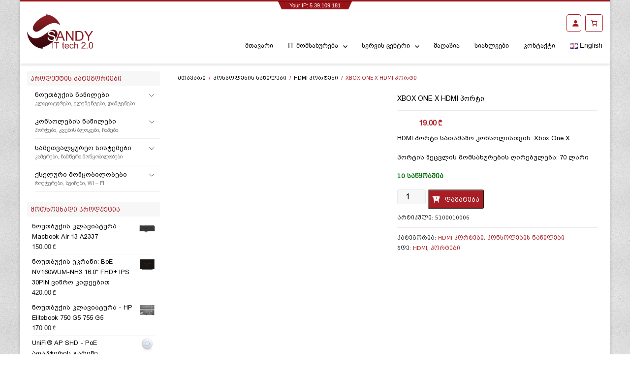

--- FILE ---
content_type: text/html; charset=UTF-8
request_url: https://sandy.ge/product/xbox-one-x-hdmi-%E1%83%9E%E1%83%9D%E1%83%A0%E1%83%A2%E1%83%98/
body_size: 42478
content:
<!DOCTYPE html>

<html lang="ka-GE" class="no-js">

<head>
	<meta charset="UTF-8">
	<meta name="viewport" content="width=device-width, initial-scale=1">
	<!-- <meta name="description" content="სენდი გთავაზობთ სრულყოფილ აიტი / IT მომსახურებას თქვენი ბიზნესისთვის. გეგმიურ აიტი აუთსორსინგს მცირე, საშუალო და მსხვილი საწარმოებისთვის. მარტივი IT / აიტი გადაწყვეტილებები თქვენი ზინესისთვის!">
	<meta name="Keywords" content="IT მომსახურება, აიტი მომსახურება, IT აუთსორსინგი, აიტი აუთსორსინგი, კომპიუტერული მომსახურება, კომპიუტერული სერვისი, კამერების მონტაჟი, კამერების დაყენება, ქსელის მომსახურება, სერვერი, სერვერის კოლოკაცია, სასერვერო, სასერვერო მომსახურება" -->
	<meta name="google-site-verification" content="ybjTQp7_SYssouQXgURP9YDXK6NLGwq3uC9nJbUmzSo" />
	<link rel="profile" href="http://gmpg.org/xfn/11">
		<script>(function(html){html.className = html.className.replace(/\bno-js\b/,'js')})(document.documentElement);</script>
<meta name='robots' content='index, follow, max-image-preview:large, max-snippet:-1, max-video-preview:-1' />

	<!-- This site is optimized with the Yoast SEO plugin v25.9 - https://yoast.com/wordpress/plugins/seo/ -->
	<title>Xbox One X HDMI პორტი - Sandy IT tech 2.0</title>
	<link rel="canonical" href="https://sandy.ge/product/xbox-one-x-hdmi-პორტი/" />
	<meta property="og:locale" content="ka_GE" />
	<meta property="og:type" content="article" />
	<meta property="og:title" content="Xbox One X HDMI პორტი - Sandy IT tech 2.0" />
	<meta property="og:description" content="HDMI პორტი სათამაშო კონსოლისთვის: Xbox One X  პორტის შეცვლის მომსახურების ღირებულება: 70 ლარი" />
	<meta property="og:url" content="https://sandy.ge/product/xbox-one-x-hdmi-პორტი/" />
	<meta property="og:site_name" content="Sandy IT tech 2.0" />
	<meta property="article:publisher" content="https://www.facebook.com/sandyittech/" />
	<meta property="article:modified_time" content="2024-06-20T09:50:35+00:00" />
	<meta property="og:image" content="https://sandy.ge/wp-content/uploads/2024/03/Xbox_one_x_hdmi_port_1.jpg" />
	<meta property="og:image:width" content="800" />
	<meta property="og:image:height" content="800" />
	<meta property="og:image:type" content="image/jpeg" />
	<meta name="twitter:card" content="summary_large_image" />
	<meta name="twitter:label1" content="Est. reading time" />
	<meta name="twitter:data1" content="1 წუთი" />
	<script type="application/ld+json" class="yoast-schema-graph">{"@context":"https://schema.org","@graph":[{"@type":"WebPage","@id":"https://sandy.ge/product/xbox-one-x-hdmi-%e1%83%9e%e1%83%9d%e1%83%a0%e1%83%a2%e1%83%98/","url":"https://sandy.ge/product/xbox-one-x-hdmi-%e1%83%9e%e1%83%9d%e1%83%a0%e1%83%a2%e1%83%98/","name":"Xbox One X HDMI პორტი - Sandy IT tech 2.0","isPartOf":{"@id":"https://sandy.ge/#website"},"primaryImageOfPage":{"@id":"https://sandy.ge/product/xbox-one-x-hdmi-%e1%83%9e%e1%83%9d%e1%83%a0%e1%83%a2%e1%83%98/#primaryimage"},"image":{"@id":"https://sandy.ge/product/xbox-one-x-hdmi-%e1%83%9e%e1%83%9d%e1%83%a0%e1%83%a2%e1%83%98/#primaryimage"},"thumbnailUrl":"https://sandy.ge/wp-content/uploads/2024/03/Xbox_one_x_hdmi_port_1.jpg","datePublished":"2024-03-06T14:07:50+00:00","dateModified":"2024-06-20T09:50:35+00:00","breadcrumb":{"@id":"https://sandy.ge/product/xbox-one-x-hdmi-%e1%83%9e%e1%83%9d%e1%83%a0%e1%83%a2%e1%83%98/#breadcrumb"},"inLanguage":"ka-GE","potentialAction":[{"@type":"ReadAction","target":["https://sandy.ge/product/xbox-one-x-hdmi-%e1%83%9e%e1%83%9d%e1%83%a0%e1%83%a2%e1%83%98/"]}]},{"@type":"ImageObject","inLanguage":"ka-GE","@id":"https://sandy.ge/product/xbox-one-x-hdmi-%e1%83%9e%e1%83%9d%e1%83%a0%e1%83%a2%e1%83%98/#primaryimage","url":"https://sandy.ge/wp-content/uploads/2024/03/Xbox_one_x_hdmi_port_1.jpg","contentUrl":"https://sandy.ge/wp-content/uploads/2024/03/Xbox_one_x_hdmi_port_1.jpg","width":800,"height":800},{"@type":"BreadcrumbList","@id":"https://sandy.ge/product/xbox-one-x-hdmi-%e1%83%9e%e1%83%9d%e1%83%a0%e1%83%a2%e1%83%98/#breadcrumb","itemListElement":[{"@type":"ListItem","position":1,"name":"Home","item":"https://sandy.ge/"},{"@type":"ListItem","position":2,"name":"მაღაზია","item":"https://sandy.ge/shop/"},{"@type":"ListItem","position":3,"name":"Xbox One X HDMI პორტი"}]},{"@type":"WebSite","@id":"https://sandy.ge/#website","url":"https://sandy.ge/","name":"Sandy IT tech 2.0","description":"აიტი მომსახურება თქვენი ბიზნესისთვის","publisher":{"@id":"https://sandy.ge/#organization"},"potentialAction":[{"@type":"SearchAction","target":{"@type":"EntryPoint","urlTemplate":"https://sandy.ge/?s={search_term_string}"},"query-input":{"@type":"PropertyValueSpecification","valueRequired":true,"valueName":"search_term_string"}}],"inLanguage":"ka-GE"},{"@type":"Organization","@id":"https://sandy.ge/#organization","name":"Sandy IT tech 2.0","url":"https://sandy.ge/","logo":{"@type":"ImageObject","inLanguage":"ka-GE","@id":"https://sandy.ge/#/schema/logo/image/","url":"https://sandy.ge/wp-content/uploads/2018/10/logo.png","contentUrl":"https://sandy.ge/wp-content/uploads/2018/10/logo.png","width":373,"height":194,"caption":"Sandy IT tech 2.0"},"image":{"@id":"https://sandy.ge/#/schema/logo/image/"},"sameAs":["https://www.facebook.com/sandyittech/"]}]}</script>
	<!-- / Yoast SEO plugin. -->


<link rel="alternate" type="application/rss+xml" title="Sandy IT tech 2.0 &raquo; RSS-არხი" href="https://sandy.ge/feed/" />
<link rel="alternate" type="application/rss+xml" title="Sandy IT tech 2.0 &raquo; კომენტარების RSS-არხი" href="https://sandy.ge/comments/feed/" />
<link rel="alternate" type="application/rss+xml" title="Sandy IT tech 2.0 &raquo; Xbox One X HDMI პორტი კომენტარების RSS-არხი" href="https://sandy.ge/product/xbox-one-x-hdmi-%e1%83%9e%e1%83%9d%e1%83%a0%e1%83%a2%e1%83%98/feed/" />
<link rel="alternate" title="oEmbed (JSON)" type="application/json+oembed" href="https://sandy.ge/wp-json/oembed/1.0/embed?url=https%3A%2F%2Fsandy.ge%2Fproduct%2Fxbox-one-x-hdmi-%25e1%2583%259e%25e1%2583%259d%25e1%2583%25a0%25e1%2583%25a2%25e1%2583%2598%2F" />
<link rel="alternate" title="oEmbed (XML)" type="text/xml+oembed" href="https://sandy.ge/wp-json/oembed/1.0/embed?url=https%3A%2F%2Fsandy.ge%2Fproduct%2Fxbox-one-x-hdmi-%25e1%2583%259e%25e1%2583%259d%25e1%2583%25a0%25e1%2583%25a2%25e1%2583%2598%2F&#038;format=xml" />
<style id='wp-img-auto-sizes-contain-inline-css' type='text/css'>
img:is([sizes=auto i],[sizes^="auto," i]){contain-intrinsic-size:3000px 1500px}
/*# sourceURL=wp-img-auto-sizes-contain-inline-css */
</style>

<style id='wp-emoji-styles-inline-css' type='text/css'>

	img.wp-smiley, img.emoji {
		display: inline !important;
		border: none !important;
		box-shadow: none !important;
		height: 1em !important;
		width: 1em !important;
		margin: 0 0.07em !important;
		vertical-align: -0.1em !important;
		background: none !important;
		padding: 0 !important;
	}
/*# sourceURL=wp-emoji-styles-inline-css */
</style>
<link rel='stylesheet' id='wp-block-library-css' href='https://sandy.ge/wp-includes/css/dist/block-library/style.min.css?ver=6.9' type='text/css' media='all' />
<style id='wp-block-paragraph-inline-css' type='text/css'>
.is-small-text{font-size:.875em}.is-regular-text{font-size:1em}.is-large-text{font-size:2.25em}.is-larger-text{font-size:3em}.has-drop-cap:not(:focus):first-letter{float:left;font-size:8.4em;font-style:normal;font-weight:100;line-height:.68;margin:.05em .1em 0 0;text-transform:uppercase}body.rtl .has-drop-cap:not(:focus):first-letter{float:none;margin-left:.1em}p.has-drop-cap.has-background{overflow:hidden}:root :where(p.has-background){padding:1.25em 2.375em}:where(p.has-text-color:not(.has-link-color)) a{color:inherit}p.has-text-align-left[style*="writing-mode:vertical-lr"],p.has-text-align-right[style*="writing-mode:vertical-rl"]{rotate:180deg}
/*# sourceURL=https://sandy.ge/wp-includes/blocks/paragraph/style.min.css */
</style>
<link rel='stylesheet' id='wc-blocks-style-css' href='https://sandy.ge/wp-content/plugins/woocommerce/assets/client/blocks/wc-blocks.css?ver=wc-10.2.3' type='text/css' media='all' />
<style id='wc-blocks-style-inline-css' type='text/css'>
:root{--drawer-width: 480px}
/*# sourceURL=wc-blocks-style-inline-css */
</style>
<link rel='stylesheet' id='wc-blocks-packages-style-css' href='https://sandy.ge/wp-content/plugins/woocommerce/assets/client/blocks/packages-style.css?ver=wc-10.2.3' type='text/css' media='all' />
<link rel='stylesheet' id='wc-blocks-style-customer-account-css' href='https://sandy.ge/wp-content/plugins/woocommerce/assets/client/blocks/customer-account.css?ver=wc-10.2.3' type='text/css' media='all' />
<link rel='stylesheet' id='wc-blocks-style-mini-cart-css' href='https://sandy.ge/wp-content/plugins/woocommerce/assets/client/blocks/mini-cart.css?ver=wc-10.2.3' type='text/css' media='all' />
<link rel='stylesheet' id='wc-blocks-style-mini-cart-contents-css' href='https://sandy.ge/wp-content/plugins/woocommerce/assets/client/blocks/mini-cart-contents.css?ver=wc-10.2.3' type='text/css' media='all' />
<style id='global-styles-inline-css' type='text/css'>
:root{--wp--preset--aspect-ratio--square: 1;--wp--preset--aspect-ratio--4-3: 4/3;--wp--preset--aspect-ratio--3-4: 3/4;--wp--preset--aspect-ratio--3-2: 3/2;--wp--preset--aspect-ratio--2-3: 2/3;--wp--preset--aspect-ratio--16-9: 16/9;--wp--preset--aspect-ratio--9-16: 9/16;--wp--preset--color--black: #000000;--wp--preset--color--cyan-bluish-gray: #abb8c3;--wp--preset--color--white: #ffffff;--wp--preset--color--pale-pink: #f78da7;--wp--preset--color--vivid-red: #cf2e2e;--wp--preset--color--luminous-vivid-orange: #ff6900;--wp--preset--color--luminous-vivid-amber: #fcb900;--wp--preset--color--light-green-cyan: #7bdcb5;--wp--preset--color--vivid-green-cyan: #00d084;--wp--preset--color--pale-cyan-blue: #8ed1fc;--wp--preset--color--vivid-cyan-blue: #0693e3;--wp--preset--color--vivid-purple: #9b51e0;--wp--preset--gradient--vivid-cyan-blue-to-vivid-purple: linear-gradient(135deg,rgb(6,147,227) 0%,rgb(155,81,224) 100%);--wp--preset--gradient--light-green-cyan-to-vivid-green-cyan: linear-gradient(135deg,rgb(122,220,180) 0%,rgb(0,208,130) 100%);--wp--preset--gradient--luminous-vivid-amber-to-luminous-vivid-orange: linear-gradient(135deg,rgb(252,185,0) 0%,rgb(255,105,0) 100%);--wp--preset--gradient--luminous-vivid-orange-to-vivid-red: linear-gradient(135deg,rgb(255,105,0) 0%,rgb(207,46,46) 100%);--wp--preset--gradient--very-light-gray-to-cyan-bluish-gray: linear-gradient(135deg,rgb(238,238,238) 0%,rgb(169,184,195) 100%);--wp--preset--gradient--cool-to-warm-spectrum: linear-gradient(135deg,rgb(74,234,220) 0%,rgb(151,120,209) 20%,rgb(207,42,186) 40%,rgb(238,44,130) 60%,rgb(251,105,98) 80%,rgb(254,248,76) 100%);--wp--preset--gradient--blush-light-purple: linear-gradient(135deg,rgb(255,206,236) 0%,rgb(152,150,240) 100%);--wp--preset--gradient--blush-bordeaux: linear-gradient(135deg,rgb(254,205,165) 0%,rgb(254,45,45) 50%,rgb(107,0,62) 100%);--wp--preset--gradient--luminous-dusk: linear-gradient(135deg,rgb(255,203,112) 0%,rgb(199,81,192) 50%,rgb(65,88,208) 100%);--wp--preset--gradient--pale-ocean: linear-gradient(135deg,rgb(255,245,203) 0%,rgb(182,227,212) 50%,rgb(51,167,181) 100%);--wp--preset--gradient--electric-grass: linear-gradient(135deg,rgb(202,248,128) 0%,rgb(113,206,126) 100%);--wp--preset--gradient--midnight: linear-gradient(135deg,rgb(2,3,129) 0%,rgb(40,116,252) 100%);--wp--preset--font-size--small: 13px;--wp--preset--font-size--medium: 20px;--wp--preset--font-size--large: 36px;--wp--preset--font-size--x-large: 42px;--wp--preset--spacing--20: 0.44rem;--wp--preset--spacing--30: 0.67rem;--wp--preset--spacing--40: 1rem;--wp--preset--spacing--50: 1.5rem;--wp--preset--spacing--60: 2.25rem;--wp--preset--spacing--70: 3.38rem;--wp--preset--spacing--80: 5.06rem;--wp--preset--shadow--natural: 6px 6px 9px rgba(0, 0, 0, 0.2);--wp--preset--shadow--deep: 12px 12px 50px rgba(0, 0, 0, 0.4);--wp--preset--shadow--sharp: 6px 6px 0px rgba(0, 0, 0, 0.2);--wp--preset--shadow--outlined: 6px 6px 0px -3px rgb(255, 255, 255), 6px 6px rgb(0, 0, 0);--wp--preset--shadow--crisp: 6px 6px 0px rgb(0, 0, 0);}:where(.is-layout-flex){gap: 0.5em;}:where(.is-layout-grid){gap: 0.5em;}body .is-layout-flex{display: flex;}.is-layout-flex{flex-wrap: wrap;align-items: center;}.is-layout-flex > :is(*, div){margin: 0;}body .is-layout-grid{display: grid;}.is-layout-grid > :is(*, div){margin: 0;}:where(.wp-block-columns.is-layout-flex){gap: 2em;}:where(.wp-block-columns.is-layout-grid){gap: 2em;}:where(.wp-block-post-template.is-layout-flex){gap: 1.25em;}:where(.wp-block-post-template.is-layout-grid){gap: 1.25em;}.has-black-color{color: var(--wp--preset--color--black) !important;}.has-cyan-bluish-gray-color{color: var(--wp--preset--color--cyan-bluish-gray) !important;}.has-white-color{color: var(--wp--preset--color--white) !important;}.has-pale-pink-color{color: var(--wp--preset--color--pale-pink) !important;}.has-vivid-red-color{color: var(--wp--preset--color--vivid-red) !important;}.has-luminous-vivid-orange-color{color: var(--wp--preset--color--luminous-vivid-orange) !important;}.has-luminous-vivid-amber-color{color: var(--wp--preset--color--luminous-vivid-amber) !important;}.has-light-green-cyan-color{color: var(--wp--preset--color--light-green-cyan) !important;}.has-vivid-green-cyan-color{color: var(--wp--preset--color--vivid-green-cyan) !important;}.has-pale-cyan-blue-color{color: var(--wp--preset--color--pale-cyan-blue) !important;}.has-vivid-cyan-blue-color{color: var(--wp--preset--color--vivid-cyan-blue) !important;}.has-vivid-purple-color{color: var(--wp--preset--color--vivid-purple) !important;}.has-black-background-color{background-color: var(--wp--preset--color--black) !important;}.has-cyan-bluish-gray-background-color{background-color: var(--wp--preset--color--cyan-bluish-gray) !important;}.has-white-background-color{background-color: var(--wp--preset--color--white) !important;}.has-pale-pink-background-color{background-color: var(--wp--preset--color--pale-pink) !important;}.has-vivid-red-background-color{background-color: var(--wp--preset--color--vivid-red) !important;}.has-luminous-vivid-orange-background-color{background-color: var(--wp--preset--color--luminous-vivid-orange) !important;}.has-luminous-vivid-amber-background-color{background-color: var(--wp--preset--color--luminous-vivid-amber) !important;}.has-light-green-cyan-background-color{background-color: var(--wp--preset--color--light-green-cyan) !important;}.has-vivid-green-cyan-background-color{background-color: var(--wp--preset--color--vivid-green-cyan) !important;}.has-pale-cyan-blue-background-color{background-color: var(--wp--preset--color--pale-cyan-blue) !important;}.has-vivid-cyan-blue-background-color{background-color: var(--wp--preset--color--vivid-cyan-blue) !important;}.has-vivid-purple-background-color{background-color: var(--wp--preset--color--vivid-purple) !important;}.has-black-border-color{border-color: var(--wp--preset--color--black) !important;}.has-cyan-bluish-gray-border-color{border-color: var(--wp--preset--color--cyan-bluish-gray) !important;}.has-white-border-color{border-color: var(--wp--preset--color--white) !important;}.has-pale-pink-border-color{border-color: var(--wp--preset--color--pale-pink) !important;}.has-vivid-red-border-color{border-color: var(--wp--preset--color--vivid-red) !important;}.has-luminous-vivid-orange-border-color{border-color: var(--wp--preset--color--luminous-vivid-orange) !important;}.has-luminous-vivid-amber-border-color{border-color: var(--wp--preset--color--luminous-vivid-amber) !important;}.has-light-green-cyan-border-color{border-color: var(--wp--preset--color--light-green-cyan) !important;}.has-vivid-green-cyan-border-color{border-color: var(--wp--preset--color--vivid-green-cyan) !important;}.has-pale-cyan-blue-border-color{border-color: var(--wp--preset--color--pale-cyan-blue) !important;}.has-vivid-cyan-blue-border-color{border-color: var(--wp--preset--color--vivid-cyan-blue) !important;}.has-vivid-purple-border-color{border-color: var(--wp--preset--color--vivid-purple) !important;}.has-vivid-cyan-blue-to-vivid-purple-gradient-background{background: var(--wp--preset--gradient--vivid-cyan-blue-to-vivid-purple) !important;}.has-light-green-cyan-to-vivid-green-cyan-gradient-background{background: var(--wp--preset--gradient--light-green-cyan-to-vivid-green-cyan) !important;}.has-luminous-vivid-amber-to-luminous-vivid-orange-gradient-background{background: var(--wp--preset--gradient--luminous-vivid-amber-to-luminous-vivid-orange) !important;}.has-luminous-vivid-orange-to-vivid-red-gradient-background{background: var(--wp--preset--gradient--luminous-vivid-orange-to-vivid-red) !important;}.has-very-light-gray-to-cyan-bluish-gray-gradient-background{background: var(--wp--preset--gradient--very-light-gray-to-cyan-bluish-gray) !important;}.has-cool-to-warm-spectrum-gradient-background{background: var(--wp--preset--gradient--cool-to-warm-spectrum) !important;}.has-blush-light-purple-gradient-background{background: var(--wp--preset--gradient--blush-light-purple) !important;}.has-blush-bordeaux-gradient-background{background: var(--wp--preset--gradient--blush-bordeaux) !important;}.has-luminous-dusk-gradient-background{background: var(--wp--preset--gradient--luminous-dusk) !important;}.has-pale-ocean-gradient-background{background: var(--wp--preset--gradient--pale-ocean) !important;}.has-electric-grass-gradient-background{background: var(--wp--preset--gradient--electric-grass) !important;}.has-midnight-gradient-background{background: var(--wp--preset--gradient--midnight) !important;}.has-small-font-size{font-size: var(--wp--preset--font-size--small) !important;}.has-medium-font-size{font-size: var(--wp--preset--font-size--medium) !important;}.has-large-font-size{font-size: var(--wp--preset--font-size--large) !important;}.has-x-large-font-size{font-size: var(--wp--preset--font-size--x-large) !important;}
/*# sourceURL=global-styles-inline-css */
</style>

<style id='classic-theme-styles-inline-css' type='text/css'>
/*! This file is auto-generated */
.wp-block-button__link{color:#fff;background-color:#32373c;border-radius:9999px;box-shadow:none;text-decoration:none;padding:calc(.667em + 2px) calc(1.333em + 2px);font-size:1.125em}.wp-block-file__button{background:#32373c;color:#fff;text-decoration:none}
/*# sourceURL=/wp-includes/css/classic-themes.min.css */
</style>
<link rel='stylesheet' id='contact-form-7-css' href='https://sandy.ge/wp-content/plugins/contact-form-7/includes/css/styles.css?ver=6.1.1' type='text/css' media='all' />
<link rel='stylesheet' id='easy-sidebar-menu-widget-css-css' href='https://sandy.ge/wp-content/plugins/easy-sidebar-menu-widget/assets/css/easy-sidebar-menu-widget.css?ver=6.9' type='text/css' media='all' />
<link rel='stylesheet' id='lbwps-styles-photoswipe5-main-css' href='https://sandy.ge/wp-content/plugins/lightbox-photoswipe/assets/ps5/styles/main.css?ver=5.7.3' type='text/css' media='all' />
<link rel='stylesheet' id='photoswipe-css' href='https://sandy.ge/wp-content/plugins/woocommerce/assets/css/photoswipe/photoswipe.min.css?ver=10.2.3' type='text/css' media='all' />
<link rel='stylesheet' id='photoswipe-default-skin-css' href='https://sandy.ge/wp-content/plugins/woocommerce/assets/css/photoswipe/default-skin/default-skin.min.css?ver=10.2.3' type='text/css' media='all' />
<link rel='stylesheet' id='woocommerce-layout-css' href='https://sandy.ge/wp-content/plugins/woocommerce/assets/css/woocommerce-layout.css?ver=10.2.3' type='text/css' media='all' />
<link rel='stylesheet' id='woocommerce-smallscreen-css' href='https://sandy.ge/wp-content/plugins/woocommerce/assets/css/woocommerce-smallscreen.css?ver=10.2.3' type='text/css' media='only screen and (max-width: 768px)' />
<link rel='stylesheet' id='woocommerce-general-css' href='https://sandy.ge/wp-content/plugins/woocommerce/assets/css/woocommerce.css?ver=10.2.3' type='text/css' media='all' />
<style id='woocommerce-inline-inline-css' type='text/css'>
.woocommerce form .form-row .required { visibility: visible; }
/*# sourceURL=woocommerce-inline-inline-css */
</style>
<link rel='stylesheet' id='aws-style-css' href='https://sandy.ge/wp-content/plugins/advanced-woo-search/assets/css/common.min.css?ver=3.06' type='text/css' media='all' />
<link rel='stylesheet' id='brands-styles-css' href='https://sandy.ge/wp-content/plugins/woocommerce/assets/css/brands.css?ver=10.2.3' type='text/css' media='all' />
<link rel='stylesheet' id='genericons-css' href='https://sandy.ge/wp-content/themes/twentysixteen/genericons/genericons.css?ver=3.4.1' type='text/css' media='all' />
<link rel='stylesheet' id='twentysixteen-style-css' href='https://sandy.ge/wp-content/themes/twentysixteen/style.css?ver=6.9' type='text/css' media='all' />
<!--n2css--><script type="text/javascript" src="https://sandy.ge/wp-includes/js/jquery/jquery.min.js?ver=3.7.1" id="jquery-core-js"></script>
<script type="text/javascript" src="https://sandy.ge/wp-includes/js/jquery/jquery-migrate.min.js?ver=3.4.1" id="jquery-migrate-js"></script>
<script type="text/javascript" src="https://sandy.ge/wp-content/plugins/woocommerce/assets/js/jquery-blockui/jquery.blockUI.min.js?ver=2.7.0-wc.10.2.3" id="jquery-blockui-js" defer="defer" data-wp-strategy="defer"></script>
<script type="text/javascript" id="wc-add-to-cart-js-extra">
/* <![CDATA[ */
var wc_add_to_cart_params = {"ajax_url":"/wp-admin/admin-ajax.php","wc_ajax_url":"/?wc-ajax=%%endpoint%%","i18n_view_cart":"\u10d9\u10d0\u10da\u10d0\u10d7\u10d8\u10e1 \u10dc\u10d0\u10ee\u10d5\u10d0","cart_url":"https://sandy.ge/cart/","is_cart":"","cart_redirect_after_add":"no"};
//# sourceURL=wc-add-to-cart-js-extra
/* ]]> */
</script>
<script type="text/javascript" src="https://sandy.ge/wp-content/plugins/woocommerce/assets/js/frontend/add-to-cart.min.js?ver=10.2.3" id="wc-add-to-cart-js" defer="defer" data-wp-strategy="defer"></script>
<script type="text/javascript" src="https://sandy.ge/wp-content/plugins/woocommerce/assets/js/zoom/jquery.zoom.min.js?ver=1.7.21-wc.10.2.3" id="zoom-js" defer="defer" data-wp-strategy="defer"></script>
<script type="text/javascript" src="https://sandy.ge/wp-content/plugins/woocommerce/assets/js/flexslider/jquery.flexslider.min.js?ver=2.7.2-wc.10.2.3" id="flexslider-js" defer="defer" data-wp-strategy="defer"></script>
<script type="text/javascript" src="https://sandy.ge/wp-content/plugins/woocommerce/assets/js/photoswipe/photoswipe.min.js?ver=4.1.1-wc.10.2.3" id="photoswipe-js" defer="defer" data-wp-strategy="defer"></script>
<script type="text/javascript" src="https://sandy.ge/wp-content/plugins/woocommerce/assets/js/photoswipe/photoswipe-ui-default.min.js?ver=4.1.1-wc.10.2.3" id="photoswipe-ui-default-js" defer="defer" data-wp-strategy="defer"></script>
<script type="text/javascript" id="wc-single-product-js-extra">
/* <![CDATA[ */
var wc_single_product_params = {"i18n_required_rating_text":"\u10d2\u10d7\u10ee\u10dd\u10d5\u10d7, \u10d0\u10d8\u10e0\u10e9\u10d8\u10dd\u10d7 \u10e0\u10d4\u10d8\u10e2\u10d8\u10dc\u10d2\u10d8","i18n_rating_options":["1 of 5 stars","2 of 5 stars","3 of 5 stars","4 of 5 stars","5 of 5 stars"],"i18n_product_gallery_trigger_text":"View full-screen image gallery","review_rating_required":"no","flexslider":{"rtl":false,"animation":"slide","smoothHeight":true,"directionNav":false,"controlNav":"thumbnails","slideshow":false,"animationSpeed":500,"animationLoop":false,"allowOneSlide":false},"zoom_enabled":"1","zoom_options":[],"photoswipe_enabled":"1","photoswipe_options":{"shareEl":false,"closeOnScroll":false,"history":false,"hideAnimationDuration":0,"showAnimationDuration":0},"flexslider_enabled":"1"};
//# sourceURL=wc-single-product-js-extra
/* ]]> */
</script>
<script type="text/javascript" src="https://sandy.ge/wp-content/plugins/woocommerce/assets/js/frontend/single-product.min.js?ver=10.2.3" id="wc-single-product-js" defer="defer" data-wp-strategy="defer"></script>
<script type="text/javascript" src="https://sandy.ge/wp-content/plugins/woocommerce/assets/js/js-cookie/js.cookie.min.js?ver=2.1.4-wc.10.2.3" id="js-cookie-js" defer="defer" data-wp-strategy="defer"></script>
<script type="text/javascript" id="woocommerce-js-extra">
/* <![CDATA[ */
var woocommerce_params = {"ajax_url":"/wp-admin/admin-ajax.php","wc_ajax_url":"/?wc-ajax=%%endpoint%%","i18n_password_show":"Show password","i18n_password_hide":"Hide password"};
//# sourceURL=woocommerce-js-extra
/* ]]> */
</script>
<script type="text/javascript" src="https://sandy.ge/wp-content/plugins/woocommerce/assets/js/frontend/woocommerce.min.js?ver=10.2.3" id="woocommerce-js" defer="defer" data-wp-strategy="defer"></script>
<link rel="https://api.w.org/" href="https://sandy.ge/wp-json/" /><link rel="alternate" title="JSON" type="application/json" href="https://sandy.ge/wp-json/wp/v2/product/1794" /><link rel="EditURI" type="application/rsd+xml" title="RSD" href="https://sandy.ge/xmlrpc.php?rsd" />
<meta name="generator" content="WordPress 6.9" />
<meta name="generator" content="WooCommerce 10.2.3" />
<link rel='shortlink' href='https://sandy.ge/?p=1794' />
	<noscript><style>.woocommerce-product-gallery{ opacity: 1 !important; }</style></noscript>
	<link rel="icon" href="https://sandy.ge/wp-content/uploads/2017/03/favicon.png" sizes="32x32" />
<link rel="icon" href="https://sandy.ge/wp-content/uploads/2017/03/favicon.png" sizes="192x192" />
<link rel="apple-touch-icon" href="https://sandy.ge/wp-content/uploads/2017/03/favicon.png" />
<meta name="msapplication-TileImage" content="https://sandy.ge/wp-content/uploads/2017/03/favicon.png" />
	<link rel="stylesheet" href="https://sandy.ge/wp-content/themes/twentysixteen/bootstrap/css/bootstrap.min.css">
	<link rel="stylesheet" href="https://sandy.ge/wp-content/themes/twentysixteen/bootstrap/css/bootstrap.css">
    <script src="https://kit.fontawesome.com/186401aa17.js" crossorigin="anonymous"></script>
	<script src="https://sandy.ge/wp-content/themes/twentysixteen/bootstrap/js/bootstrap.js"></script>
	<script src="https://sandy.ge/wp-content/themes/twentysixteen/bootstrap/js/bootstrap.min.js"></script>
	<link rel="stylesheet" href="https://sandy.ge/wp-content/themes/twentysixteen/css/jquery-ui.css">
	<script src="https://code.jquery.com/jquery-3.6.0.js"></script>
	<script src="https://sandy.ge/wp-content/themes/twentysixteen/js/jquery-ui.js"></script>

	<!-- Google tag (gtag.js) -->
	<script async src="https://www.googletagmanager.com/gtag/js?id=G-RVS8X9W8NY"></script>
	<script>
	  window.dataLayer = window.dataLayer || [];
	  function gtag(){dataLayer.push(arguments);}
	  gtag('js', new Date());

	  gtag('config', 'G-RVS8X9W8NY');
	</script>
	
<!-- Event snippet for Phone call lead conversion page -->
<script>
  gtag('event', 'conversion', {'send_to': 'AW-943628436/WpyXCIq2mtsBEJTB-sED'});
</script>

<script>
$( function() {
	$( "#tabs" ).tabs();
} );
$( function() {
	$( "#tabs_2" ).tabs();
} );
$( function() {
    $( "#accordion" ).accordion({
      collapsible: true,
			heightStyle: "content"
    });
		$("#accordion").accordion({ header: "h3", collapsible: true, active: false });
  } );
$( function() {
	$( "#mobile-nav" ).accordion({
		collapsible: true, active: false, heightStyle: "content"
	});
} );
$( function() {
    $( "#v-tabs" ).tabs().addClass( "ui-tabs-vertical ui-helper-clearfix" );
    $( "#v-tabs li" ).removeClass( "ui-corner-top" ).addClass( "ui-corner-left" );
} );
</script>

<link rel='stylesheet' id='wc-unified-checkout-cart-checkout-block-css' href='https://sandy.ge/wp-content/plugins/visa-acceptance-solutions/includes/../public/css/visa-acceptance-payment-gateway-blocks.css?ver=ef46e0384bee5dc89309a9391d24027b' type='text/css' media='all' />
<link rel='stylesheet' id='wc-credit-card-cart-checkout-block-visa-css' href='https://sandy.ge/wp-content/plugins/visa-acceptance-solutions/includes/../public/img/card-visa.png?ver=ef46e0384bee5dc89309a9391d24027b' type='text/css' media='all' />
<link rel='stylesheet' id='wc-credit-card-cart-checkout-block-mastercard-css' href='https://sandy.ge/wp-content/plugins/visa-acceptance-solutions/includes/../public/img/card-mastercard.png?ver=ef46e0384bee5dc89309a9391d24027b' type='text/css' media='all' />
<link rel='stylesheet' id='wc-credit-card-cart-checkout-block-amex-css' href='https://sandy.ge/wp-content/plugins/visa-acceptance-solutions/includes/../public/img/card-amex.png?ver=ef46e0384bee5dc89309a9391d24027b' type='text/css' media='all' />
<link rel='stylesheet' id='wc-credit-card-cart-checkout-block-discover-css' href='https://sandy.ge/wp-content/plugins/visa-acceptance-solutions/includes/../public/img/card-discover.png?ver=ef46e0384bee5dc89309a9391d24027b' type='text/css' media='all' />
<link rel='stylesheet' id='wc-credit-card-cart-checkout-block-dinerclub-css' href='https://sandy.ge/wp-content/plugins/visa-acceptance-solutions/includes/../public/img/card-dinersclub.png?ver=ef46e0384bee5dc89309a9391d24027b' type='text/css' media='all' />
<link rel='stylesheet' id='wc-credit-card-cart-checkout-block-jcb-css' href='https://sandy.ge/wp-content/plugins/visa-acceptance-solutions/includes/../public/img/card-jcb.png?ver=ef46e0384bee5dc89309a9391d24027b' type='text/css' media='all' />
<link rel='stylesheet' id='wc-credit-card-cart-checkout-block-maestro-css' href='https://sandy.ge/wp-content/plugins/visa-acceptance-solutions/includes/../public/img/card-maestro.png?ver=ef46e0384bee5dc89309a9391d24027b' type='text/css' media='all' />
</head>



<body class="wp-singular product-template-default single single-product postid-1794 wp-theme-twentysixteen theme-twentysixteen woocommerce woocommerce-page woocommerce-no-js">
	<script>
	  window.fbAsyncInit = function() {
	    FB.init({
	      appId      : '1772228939695287',
	      xfbml      : true,
	      version    : 'v16.0'
	    });
	    FB.AppEvents.logPageView();
	  };

	  (function(d, s, id){
	     var js, fjs = d.getElementsByTagName(s)[0];
	     if (d.getElementById(id)) {return;}
	     js = d.createElement(s); js.id = id;
	     js.src = "https://connect.facebook.net/en_US/sdk.js";
	     fjs.parentNode.insertBefore(js, fjs);
	   }(document, 'script', 'facebook-jssdk'));
	</script>

<div class="main">

<div class="row header">
	<div class="col-md-12">
		<p class="your_ip">Your IP: </font>5.39.109.181</span></p>

		<div class="site-branding">
			<p class="logo img-fluid"><a href="https://sandy.ge" title="Sandy IT tech 2.0">IT მომსახურება<img src="https://sandy.ge/wp-content/themes/twentysixteen/images/logo.png" width="134" height="73" alt="sandy_logo" title="კომპიუტერული მომსახურება" /></a></p>
		</div><!-- .site-branding -->

	

		<!-- <div class="languages d-flex flex-column flex-md-row align-items-center justify-content-end">
			<p>				<img src="https://sandy.ge/wp-content/themes/twentysixteen/images/phone_icon.png" width="7" height="24" alt="phone" title="2 195 295" /> <span>2 195 295</span></p>
		</div> -->
		<header id="masthead" role="banner" class="">
			<div class="site-header-main">
						<div class="d-flex flex-row-reverse cart-acc-div">
															<aside id="cart-and-account-sidebar" class="cart-and-account">
								<div id="block-6" class="widget widget_block"><div data-block-name="woocommerce/customer-account" data-icon-class="wc-block-customer-account__account-icon" class='wp-block-woocommerce-customer-account ' style=''>
			<a  href='https://sandy.ge/my-account/'>
				<svg class="wc-block-customer-account__account-icon" xmlns="http://www.w3.org/2000/svg" viewBox="-5 -5 25 25">
			<path fill-rule="evenodd" clip-rule="evenodd" d="M8.00009 8.34785C10.3096 8.34785 12.1819 6.47909 12.1819 4.17393C12.1819 1.86876 10.3096 0 8.00009 0C5.69055 0 3.81824 1.86876 3.81824 4.17393C3.81824 6.47909 5.69055 8.34785 8.00009 8.34785ZM0.333496 15.6522C0.333496 15.8444 0.489412 16 0.681933 16H15.3184C15.5109 16 15.6668 15.8444 15.6668 15.6522V14.9565C15.6668 12.1428 13.7821 9.73911 10.0912 9.73911H5.90931C2.21828 9.73911 0.333645 12.1428 0.333645 14.9565L0.333496 15.6522Z" fill="currentColor" />
		</svg><span class="label">შესვლა</span>
			</a>
		</div></div><div id="block-7" class="widget widget_block"><div data-block-name="woocommerce/mini-cart" class="wc-block-mini-cart wp-block-woocommerce-mini-cart " style="">
			<button class="wc-block-mini-cart__button" aria-label="კალათა"><span class="wc-block-mini-cart__quantity-badge">
			<svg xmlns="http://www.w3.org/2000/svg" fill="currentColor" class="wc-block-mini-cart__icon" viewBox="0 0 32 32"><circle cx="12.667" cy="24.667" r="2"/><circle cx="23.333" cy="24.667" r="2"/><path fill-rule="evenodd" d="M9.285 10.036a1 1 0 0 1 .776-.37h15.272a1 1 0 0 1 .99 1.142l-1.333 9.333A1 1 0 0 1 24 21H12a1 1 0 0 1-.98-.797L9.083 10.87a1 1 0 0 1 .203-.834m2.005 1.63L12.814 19h10.319l1.047-7.333z" clip-rule="evenodd"/><path fill-rule="evenodd" d="M5.667 6.667a1 1 0 0 1 1-1h2.666a1 1 0 0 1 .984.82l.727 4a1 1 0 1 1-1.967.359l-.578-3.18H6.667a1 1 0 0 1-1-1" clip-rule="evenodd"/></svg>
			<span class="wc-block-mini-cart__badge" style=""></span>
		</span>
		</button>
			<div class="is-loading wc-block-components-drawer__screen-overlay wc-block-components-drawer__screen-overlay--is-hidden" aria-hidden="true">
				<div class="wc-block-mini-cart__drawer wc-block-components-drawer">
					<div class="wc-block-components-drawer__content">
						<div class="wc-block-mini-cart__template-part">
<div data-block-name="woocommerce/mini-cart-contents" class="wp-block-woocommerce-mini-cart-contents">
	
	<div data-block-name="woocommerce/filled-mini-cart-contents-block" class="wp-block-woocommerce-filled-mini-cart-contents-block">
		
		<div data-block-name="woocommerce/mini-cart-title-block" class="wp-block-woocommerce-mini-cart-title-block">
			
			<div data-block-name="woocommerce/mini-cart-title-label-block" class="wp-block-woocommerce-mini-cart-title-label-block">
			</div>
			

			
			<div data-block-name="woocommerce/mini-cart-title-items-counter-block" class="wp-block-woocommerce-mini-cart-title-items-counter-block">
			</div>
			
		</div>
		
		
		<div data-block-name="woocommerce/mini-cart-items-block" class="wp-block-woocommerce-mini-cart-items-block">
			
			<div data-block-name="woocommerce/mini-cart-products-table-block" class="wp-block-woocommerce-mini-cart-products-table-block">
			</div>
			
		</div>
		
		
		<div data-block-name="woocommerce/mini-cart-footer-block" class="wp-block-woocommerce-mini-cart-footer-block">
			
			<div data-block-name="woocommerce/mini-cart-cart-button-block" class="wp-block-woocommerce-mini-cart-cart-button-block"></div>
			
			
			<div data-block-name="woocommerce/mini-cart-checkout-button-block" class="wp-block-woocommerce-mini-cart-checkout-button-block"></div>
			
		</div>
		
	</div>
	

	
	<div data-block-name="woocommerce/empty-mini-cart-contents-block" class="wp-block-woocommerce-empty-mini-cart-contents-block">
		<p class="has-text-align-center"><strong>Your cart is currently empty!</strong></p>

		
		<div data-block-name="woocommerce/mini-cart-shopping-button-block" class="wp-block-woocommerce-mini-cart-shopping-button-block"></div>
		
	</div>
	
</div>

</div>
					</div>
				</div>
			</div>
		</div></div>								</aside>
																						<button id="menu-toggle" class="menu-toggle">მენიუ</button>
													</div>
			</div><!-- .site-header-main -->
			<div id="site-header-menu" class="site-header-menu">
													<nav id="site-navigation" class="main-navigation d-flex flex-row-reverse" role="navigation" aria-label="ძირითადი მენიუ">
								<div class="menu-mtavari_geo-container"><ul id="menu-mtavari_geo" class="primary-menu"><li id="menu-item-55" class="menu-item menu-item-type-custom menu-item-object-custom menu-item-home menu-item-55"><a href="https://sandy.ge">მთავარი</a></li>
<li id="menu-item-252" class="menu-item menu-item-type-custom menu-item-object-custom menu-item-has-children menu-item-252"><a href="#">IT მომსახურება</a>
<ul class="sub-menu">
	<li id="menu-item-1122" class="menu-item menu-item-type-post_type menu-item-object-page menu-item-1122"><a href="https://sandy.ge/it-%e1%83%90%e1%83%a3%e1%83%97%e1%83%a1%e1%83%9d%e1%83%a0%e1%83%a1%e1%83%98%e1%83%9c%e1%83%92%e1%83%98/">IT აუთსორსინგი</a></li>
	<li id="menu-item-1567" class="menu-item menu-item-type-post_type menu-item-object-page menu-item-1567"><a href="https://sandy.ge/%e1%83%9d%e1%83%9e%e1%83%a2%e1%83%98%e1%83%99%e1%83%a3%e1%83%a0%e1%83%98-%e1%83%a5%e1%83%a1%e1%83%94%e1%83%9a%e1%83%98%e1%83%a1-%e1%83%9b%e1%83%9d%e1%83%9c%e1%83%a2%e1%83%90%e1%83%9f%e1%83%98/">ოპტიკური ქსელის მონტაჟი</a></li>
	<li id="menu-item-260" class="menu-item menu-item-type-post_type menu-item-object-page menu-item-260"><a href="https://sandy.ge/%e1%83%a5%e1%83%a1%e1%83%94%e1%83%9a%e1%83%98%e1%83%a1-%e1%83%9b%e1%83%9d%e1%83%9c%e1%83%a2%e1%83%90%e1%83%9f%e1%83%98-%e1%83%93%e1%83%90-%e1%83%90%e1%83%93%e1%83%9b%e1%83%98%e1%83%9c%e1%83%98/">ქსელის მონტაჟი და ადმინისტრირება</a></li>
	<li id="menu-item-262" class="menu-item menu-item-type-post_type menu-item-object-page menu-item-262"><a href="https://sandy.ge/%e1%83%a1%e1%83%90%e1%83%a1%e1%83%94%e1%83%a0%e1%83%95%e1%83%94%e1%83%a0%e1%83%9d-%e1%83%9b%e1%83%9d%e1%83%9b%e1%83%a1%e1%83%90%e1%83%ae%e1%83%a3%e1%83%a0%e1%83%94%e1%83%91%e1%83%90/">სასერვერო მომსახურება</a></li>
	<li id="menu-item-261" class="menu-item menu-item-type-post_type menu-item-object-page menu-item-261"><a href="https://sandy.ge/ip-%e1%83%a2%e1%83%94%e1%83%9a%e1%83%94%e1%83%a4%e1%83%9d%e1%83%9c%e1%83%98%e1%83%90/">IP ტელეფონია VoIP</a></li>
	<li id="menu-item-259" class="menu-item menu-item-type-post_type menu-item-object-page menu-item-259"><a href="https://sandy.ge/vpn-%e1%83%99%e1%83%90%e1%83%95%e1%83%a8%e1%83%98%e1%83%a0%e1%83%98/">VPN კავშირი</a></li>
	<li id="menu-item-571" class="menu-item menu-item-type-post_type menu-item-object-page menu-item-571"><a href="https://sandy.ge/%e1%83%99%e1%83%90%e1%83%9b%e1%83%94%e1%83%a0%e1%83%94%e1%83%91%e1%83%98%e1%83%a1-%e1%83%9b%e1%83%9d%e1%83%9c%e1%83%a2%e1%83%90%e1%83%9f%e1%83%98/">კამერების მონტაჟი</a></li>
	<li id="menu-item-256" class="menu-item menu-item-type-post_type menu-item-object-page menu-item-256"><a href="https://sandy.ge/google-%e1%83%91%e1%83%98%e1%83%96%e1%83%9c%e1%83%94%e1%83%a1%e1%83%98/">Google ბიზნეს სერვისები</a></li>
	<li id="menu-item-255" class="menu-item menu-item-type-post_type menu-item-object-page menu-item-255"><a href="https://sandy.ge/%e1%83%99%e1%83%9d%e1%83%9c%e1%83%a1%e1%83%a3%e1%83%9a%e1%83%a2%e1%83%90%e1%83%aa%e1%83%98%e1%83%90-%e1%83%a2%e1%83%94%e1%83%a5%e1%83%9c%e1%83%98%e1%83%99%e1%83%98%e1%83%a1-%e1%83%a8%e1%83%94%e1%83%a1/">კონსულტაცია ტექნიკის შესაძენად</a></li>
	<li id="menu-item-254" class="menu-item menu-item-type-post_type menu-item-object-page menu-item-254"><a href="https://sandy.ge/%e1%83%95%e1%83%94%e1%83%91-%e1%83%92%e1%83%95%e1%83%94%e1%83%a0%e1%83%93%e1%83%98%e1%83%a1-%e1%83%a8%e1%83%94%e1%83%a5%e1%83%9b%e1%83%9c%e1%83%90/">ვებ-გვერდის შექმნა</a></li>
</ul>
</li>
<li id="menu-item-1700" class="menu-item menu-item-type-custom menu-item-object-custom menu-item-has-children menu-item-1700"><a href="#">სერვის ცენტრი</a>
<ul class="sub-menu">
	<li id="menu-item-1704" class="menu-item menu-item-type-post_type menu-item-object-page menu-item-1704"><a href="https://sandy.ge/%e1%83%9a%e1%83%94%e1%83%9e%e1%83%a2%e1%83%9d%e1%83%9e%e1%83%94%e1%83%91%e1%83%98%e1%83%a1-%e1%83%a8%e1%83%94%e1%83%99%e1%83%94%e1%83%97%e1%83%94%e1%83%91%e1%83%90/">ლეპტოპების შეკეთება</a></li>
	<li id="menu-item-1703" class="menu-item menu-item-type-post_type menu-item-object-page menu-item-1703"><a href="https://sandy.ge/macbook-imac-%e1%83%a8%e1%83%94%e1%83%99%e1%83%94%e1%83%97%e1%83%94%e1%83%91%e1%83%90/">Macbook / iMac შეკეთება</a></li>
	<li id="menu-item-1702" class="menu-item menu-item-type-post_type menu-item-object-page menu-item-1702"><a href="https://sandy.ge/%e1%83%a1%e1%83%90%e1%83%97%e1%83%90%e1%83%9b%e1%83%90%e1%83%a8%e1%83%9d-%e1%83%99%e1%83%9d%e1%83%9c%e1%83%a1%e1%83%9d%e1%83%9a%e1%83%94%e1%83%91%e1%83%98%e1%83%a1-%e1%83%a8%e1%83%94%e1%83%99%e1%83%94/">სათამაშო კონსოლების შეკეთება</a></li>
	<li id="menu-item-1701" class="menu-item menu-item-type-post_type menu-item-object-page menu-item-1701"><a href="https://sandy.ge/%e1%83%9e%e1%83%a0%e1%83%9d%e1%83%92%e1%83%a0%e1%83%90%e1%83%9b%e1%83%a3%e1%83%9a%e1%83%98-%e1%83%a1%e1%83%94%e1%83%a0%e1%83%95%e1%83%98%e1%83%a1%e1%83%94%e1%83%91%e1%83%98/">პროგრამული სერვისები</a></li>
</ul>
</li>
<li id="menu-item-2042" class="menu-item menu-item-type-custom menu-item-object-custom menu-item-2042"><a href="https://sandy.ge/shop/">მაღაზია</a></li>
<li id="menu-item-285" class="menu-item menu-item-type-taxonomy menu-item-object-category menu-item-285"><a href="https://sandy.ge/category/%e1%83%a1%e1%83%98%e1%83%90%e1%83%ae%e1%83%9a%e1%83%94%e1%83%94%e1%83%91%e1%83%98/">სიახლეები</a></li>
<li id="menu-item-63" class="menu-item menu-item-type-post_type menu-item-object-page menu-item-63"><a href="https://sandy.ge/%e1%83%99%e1%83%9d%e1%83%9c%e1%83%a2%e1%83%90%e1%83%a5%e1%83%a2%e1%83%98/">კონტაქტი</a></li>
<li id="menu-item-425-en" class="lang-item lang-item-12 lang-item-en no-translation lang-item-first menu-item menu-item-type-custom menu-item-object-custom menu-item-425-en"><a href="https://sandy.ge/en/" hreflang="en-US" lang="en-US"><img src="[data-uri]" alt="" width="16" height="11" style="width: 16px; height: 11px;" /><span style="margin-left:0.3em;">English</span></a></li>
</ul></div>							</nav><!-- .main-navigation -->
						


						
			</div><!-- .site-header-menu -->



			
		</header><!-- .site-header -->

	</div>

</div>






<div class="content">

<div class="row row_padding">

		<div class="col-md-3">

			<aside id="secondary" class="sidebar widget-area" role="complementary">
		<section id="easy_sidebar_menu_widget-2" class="widget widget_easy_sidebar_menu_widget"><h2 class="widget-title">პროდუქტის კატეგორიები</h2><div class="menu-%e1%83%9e%e1%83%a0%e1%83%9d%e1%83%93%e1%83%a3%e1%83%a5%e1%83%aa%e1%83%98%e1%83%98%e1%83%a1-%e1%83%99%e1%83%90%e1%83%a2%e1%83%94%e1%83%92%e1%83%9d%e1%83%a0%e1%83%98%e1%83%94%e1%83%91%e1%83%98-container"><ul id="menu-%e1%83%9e%e1%83%a0%e1%83%9d%e1%83%93%e1%83%a3%e1%83%a5%e1%83%aa%e1%83%98%e1%83%98%e1%83%a1-%e1%83%99%e1%83%90%e1%83%a2%e1%83%94%e1%83%92%e1%83%9d%e1%83%a0%e1%83%98%e1%83%94%e1%83%91%e1%83%98" class="menu"><li id='menu-item-3960'  class="menu-item menu-item-type-custom menu-item-object-custom menu-item-has-children"><span class='link__wrap'><a  href="#" class="easy-sidebar-menu-widget-link drop">ნოუთბუქის ნაწილები<small class="nav_desc">კლავიატურები, ელემენტები, დამტენები</small></a> <a href="#" class="easy-sidebar-menu-widget-toggler"><i></i></a></span>
<ul class="sub-menu">
<li id='menu-item-1835'  class="menu-item menu-item-type-taxonomy menu-item-object-product_cat"><span class='link__wrap'><a  href="https://sandy.ge/product-category/%e1%83%9c%e1%83%9d%e1%83%a3%e1%83%97%e1%83%91%e1%83%a3%e1%83%a5%e1%83%98%e1%83%a1-%e1%83%94%e1%83%9a%e1%83%94%e1%83%9b%e1%83%94%e1%83%9c%e1%83%a2%e1%83%94%e1%83%91%e1%83%98/">ნოუთბუქის ელემენტები</a> </span></li>
<li id='menu-item-1951'  class="menu-item menu-item-type-taxonomy menu-item-object-product_cat"><span class='link__wrap'><a  href="https://sandy.ge/product-category/%e1%83%9c%e1%83%9d%e1%83%a3%e1%83%97%e1%83%91%e1%83%a3%e1%83%a5%e1%83%98%e1%83%a1-%e1%83%93%e1%83%90%e1%83%9b%e1%83%a2%e1%83%94%e1%83%9c%e1%83%94%e1%83%91%e1%83%98/">ნოუთბუქის დამტენები</a> </span></li>
<li id='menu-item-1836'  class="menu-item menu-item-type-taxonomy menu-item-object-product_cat"><span class='link__wrap'><a  href="https://sandy.ge/product-category/%e1%83%9c%e1%83%9d%e1%83%a3%e1%83%97%e1%83%91%e1%83%a3%e1%83%a5%e1%83%98%e1%83%a1-%e1%83%99%e1%83%9a%e1%83%90%e1%83%95%e1%83%98%e1%83%90%e1%83%a2%e1%83%a3%e1%83%a0%e1%83%94%e1%83%91%e1%83%98/">ნოუთბუქის კლავიატურები</a> </span></li>
<li id='menu-item-2049'  class="menu-item menu-item-type-taxonomy menu-item-object-product_cat"><span class='link__wrap'><a  href="https://sandy.ge/product-category/%e1%83%9c%e1%83%9d%e1%83%a3%e1%83%97%e1%83%91%e1%83%a3%e1%83%a5%e1%83%98%e1%83%a1-%e1%83%94%e1%83%99%e1%83%a0%e1%83%90%e1%83%9c%e1%83%94%e1%83%91%e1%83%98/">ნოუთბუქის ეკრანები</a> </span></li>
<li id='menu-item-1812'  class="menu-item menu-item-type-taxonomy menu-item-object-product_cat"><span class='link__wrap'><a  href="https://sandy.ge/product-category/%e1%83%93%e1%83%90%e1%83%9b%e1%83%a2%e1%83%94%e1%83%9c%e1%83%98-%e1%83%91%e1%83%a3%e1%83%93%e1%83%94%e1%83%94%e1%83%91%e1%83%98/">დამტენი ბუდეები</a> </span></li>
</ul>
</li>
<li id='menu-item-1779'  class="menu-item menu-item-type-taxonomy menu-item-object-product_cat current-product-ancestor current-menu-parent current-product-parent menu-item-has-children"><span class='link__wrap'><a  href="https://sandy.ge/product-category/%e1%83%99%e1%83%9d%e1%83%9c%e1%83%a1%e1%83%9d%e1%83%9a%e1%83%94%e1%83%91%e1%83%98%e1%83%a1-%e1%83%9c%e1%83%90%e1%83%ac%e1%83%98%e1%83%9a%e1%83%94%e1%83%91%e1%83%98/" class="easy-sidebar-menu-widget-link drop">კონსოლების ნაწილები<small class="nav_desc">პორტები, კვების ბლოკები, ჩიპები</small></a> <a href="#" class="easy-sidebar-menu-widget-toggler"><i></i></a></span>
<ul class="sub-menu">
<li id='menu-item-1780'  class="menu-item menu-item-type-taxonomy menu-item-object-product_cat current-product-ancestor current-menu-parent current-product-parent"><span class='link__wrap'><a  href="https://sandy.ge/product-category/%e1%83%99%e1%83%9d%e1%83%9c%e1%83%a1%e1%83%9d%e1%83%9a%e1%83%94%e1%83%91%e1%83%98%e1%83%a1-%e1%83%9c%e1%83%90%e1%83%ac%e1%83%98%e1%83%9a%e1%83%94%e1%83%91%e1%83%98/hdmi_%e1%83%9e%e1%83%9d%e1%83%a0%e1%83%a2%e1%83%94%e1%83%91%e1%83%98/">HDMI პორტები</a> </span></li>
<li id='menu-item-1806'  class="menu-item menu-item-type-taxonomy menu-item-object-product_cat"><span class='link__wrap'><a  href="https://sandy.ge/product-category/%e1%83%99%e1%83%9d%e1%83%9c%e1%83%a1%e1%83%9d%e1%83%9a%e1%83%94%e1%83%91%e1%83%98%e1%83%a1-%e1%83%9c%e1%83%90%e1%83%ac%e1%83%98%e1%83%9a%e1%83%94%e1%83%91%e1%83%98/%e1%83%a1%e1%83%90%e1%83%97%e1%83%90%e1%83%9b%e1%83%90%e1%83%a8%e1%83%9d-%e1%83%99%e1%83%9d%e1%83%9c%e1%83%a1%e1%83%9d%e1%83%9a%e1%83%94%e1%83%91%e1%83%98-%e1%83%99%e1%83%95%e1%83%94%e1%83%91%e1%83%98/">კვების ბლოკები</a> </span></li>
<li id='menu-item-3358'  class="menu-item menu-item-type-taxonomy menu-item-object-product_cat"><span class='link__wrap'><a  href="https://sandy.ge/product-category/%e1%83%99%e1%83%9d%e1%83%9c%e1%83%a1%e1%83%9d%e1%83%9a%e1%83%94%e1%83%91%e1%83%98%e1%83%a1-%e1%83%9c%e1%83%90%e1%83%ac%e1%83%98%e1%83%9a%e1%83%94%e1%83%91%e1%83%98/%e1%83%99%e1%83%9d%e1%83%9c%e1%83%a2%e1%83%a0%e1%83%9d%e1%83%9a%e1%83%94%e1%83%a0%e1%83%98%e1%83%a1-%e1%83%93%e1%83%94%e1%83%a2%e1%83%90%e1%83%9a%e1%83%94%e1%83%91%e1%83%98/">კონტროლერის დეტალები</a> </span></li>
<li id='menu-item-3375'  class="menu-item menu-item-type-taxonomy menu-item-object-product_cat"><span class='link__wrap'><a  href="https://sandy.ge/product-category/%e1%83%99%e1%83%9d%e1%83%9c%e1%83%a1%e1%83%9d%e1%83%9a%e1%83%94%e1%83%91%e1%83%98%e1%83%a1-%e1%83%9c%e1%83%90%e1%83%ac%e1%83%98%e1%83%9a%e1%83%94%e1%83%91%e1%83%98/%e1%83%a9%e1%83%98%e1%83%9e%e1%83%94%e1%83%91%e1%83%98-%e1%83%99%e1%83%9d%e1%83%9c%e1%83%a1%e1%83%9d%e1%83%9a%e1%83%94%e1%83%91%e1%83%98%e1%83%a1%e1%83%97%e1%83%95%e1%83%98%e1%83%a1/">ჩიპები</a> </span></li>
</ul>
</li>
<li id='menu-item-3961'  class="menu-item menu-item-type-custom menu-item-object-custom menu-item-has-children"><span class='link__wrap'><a  href="#" class="easy-sidebar-menu-widget-link drop">სამეთვალყურეო სისტემები<small class="nav_desc">კამერები, ჩამწერი მოწყობილობები</small></a> <a href="#" class="easy-sidebar-menu-widget-toggler"><i></i></a></span>
<ul class="sub-menu">
<li id='menu-item-3962'  class="menu-item menu-item-type-taxonomy menu-item-object-product_cat"><span class='link__wrap'><a  href="https://sandy.ge/product-category/%e1%83%a1%e1%83%90%e1%83%9b%e1%83%94%e1%83%97%e1%83%95%e1%83%90%e1%83%9a%e1%83%a7%e1%83%a3%e1%83%a0%e1%83%94%e1%83%9d-%e1%83%a1%e1%83%98%e1%83%a1%e1%83%a2%e1%83%94%e1%83%9b%e1%83%94%e1%83%91%e1%83%98/%e1%83%99%e1%83%90%e1%83%9b%e1%83%94%e1%83%a0%e1%83%94%e1%83%91%e1%83%98/">კამერები</a> </span></li>
<li id='menu-item-3964'  class="menu-item menu-item-type-taxonomy menu-item-object-product_cat"><span class='link__wrap'><a  href="https://sandy.ge/product-category/%e1%83%a1%e1%83%90%e1%83%9b%e1%83%94%e1%83%97%e1%83%95%e1%83%90%e1%83%9a%e1%83%a7%e1%83%a3%e1%83%a0%e1%83%94%e1%83%9d-%e1%83%a1%e1%83%98%e1%83%a1%e1%83%a2%e1%83%94%e1%83%9b%e1%83%94%e1%83%91%e1%83%98/%e1%83%a9%e1%83%90%e1%83%9b%e1%83%ac%e1%83%94%e1%83%a0%e1%83%94%e1%83%91%e1%83%98/">ჩამწერები</a> </span></li>
<li id='menu-item-3963'  class="menu-item menu-item-type-taxonomy menu-item-object-product_cat"><span class='link__wrap'><a  href="https://sandy.ge/product-category/%e1%83%9b%e1%83%a7%e1%83%90%e1%83%a0%e1%83%98-%e1%83%93%e1%83%98%e1%83%a1%e1%83%99%e1%83%94%e1%83%91%e1%83%98/">მყარი დისკები</a> </span></li>
</ul>
</li>
<li id='menu-item-4139'  class="menu-item menu-item-type-taxonomy menu-item-object-product_cat menu-item-has-children"><span class='link__wrap'><a  href="https://sandy.ge/product-category/%e1%83%a5%e1%83%a1%e1%83%94%e1%83%9a%e1%83%a3%e1%83%a0%e1%83%98-%e1%83%9b%e1%83%9d%e1%83%ac%e1%83%a7%e1%83%9d%e1%83%91%e1%83%98%e1%83%9a%e1%83%9d%e1%83%91%e1%83%94%e1%83%91%e1%83%98/" class="easy-sidebar-menu-widget-link drop">ქსელური მოწყობილობები<small class="nav_desc">როუტერები, სვიჩები, Wi – Fi</small></a> <a href="#" class="easy-sidebar-menu-widget-toggler"><i></i></a></span>
<ul class="sub-menu">
<li id='menu-item-4136'  class="menu-item menu-item-type-taxonomy menu-item-object-product_cat"><span class='link__wrap'><a  href="https://sandy.ge/product-category/%e1%83%a5%e1%83%a1%e1%83%94%e1%83%9a%e1%83%a3%e1%83%a0%e1%83%98-%e1%83%9b%e1%83%9d%e1%83%ac%e1%83%a7%e1%83%9d%e1%83%91%e1%83%98%e1%83%9a%e1%83%9d%e1%83%91%e1%83%94%e1%83%91%e1%83%98/%e1%83%a0%e1%83%9d%e1%83%a3%e1%83%a2%e1%83%94%e1%83%a0%e1%83%94%e1%83%91%e1%83%98/">როუტერები</a> </span></li>
<li id='menu-item-4135'  class="menu-item menu-item-type-taxonomy menu-item-object-product_cat"><span class='link__wrap'><a  href="https://sandy.ge/product-category/%e1%83%a5%e1%83%a1%e1%83%94%e1%83%9a%e1%83%a3%e1%83%a0%e1%83%98-%e1%83%9b%e1%83%9d%e1%83%ac%e1%83%a7%e1%83%9d%e1%83%91%e1%83%98%e1%83%9a%e1%83%9d%e1%83%91%e1%83%94%e1%83%91%e1%83%98/%e1%83%a1%e1%83%95%e1%83%98%e1%83%a9%e1%83%94%e1%83%91%e1%83%98/">სვიჩები</a> </span></li>
<li id='menu-item-4138'  class="menu-item menu-item-type-taxonomy menu-item-object-product_cat"><span class='link__wrap'><a  href="https://sandy.ge/product-category/%e1%83%a5%e1%83%a1%e1%83%94%e1%83%9a%e1%83%a3%e1%83%a0%e1%83%98-%e1%83%9b%e1%83%9d%e1%83%ac%e1%83%a7%e1%83%9d%e1%83%91%e1%83%98%e1%83%9a%e1%83%9d%e1%83%91%e1%83%94%e1%83%91%e1%83%98/wi-fi-%e1%83%93%e1%83%90%e1%83%a8%e1%83%95%e1%83%94%e1%83%91%e1%83%98%e1%83%a1-%e1%83%ac%e1%83%94%e1%83%a0%e1%83%a2%e1%83%98%e1%83%9a%e1%83%94%e1%83%91%e1%83%98/wi-fi-%e1%83%93%e1%83%90%e1%83%a8%e1%83%95%e1%83%94%e1%83%91%e1%83%98%e1%83%a1-%e1%83%ac%e1%83%94%e1%83%a0%e1%83%a2%e1%83%98%e1%83%9a%e1%83%98-unifi/">Wi – Fi დაშვების წერტილი &#8211; Unifi</a> </span></li>
<li id='menu-item-4137'  class="menu-item menu-item-type-taxonomy menu-item-object-product_cat"><span class='link__wrap'><a  href="https://sandy.ge/product-category/%e1%83%a5%e1%83%a1%e1%83%94%e1%83%9a%e1%83%a3%e1%83%a0%e1%83%98-%e1%83%9b%e1%83%9d%e1%83%ac%e1%83%a7%e1%83%9d%e1%83%91%e1%83%98%e1%83%9a%e1%83%9d%e1%83%91%e1%83%94%e1%83%91%e1%83%98/wi-fi-%e1%83%99%e1%83%9d%e1%83%9c%e1%83%a2%e1%83%a0%e1%83%94%e1%83%9d%e1%83%9a%e1%83%94%e1%83%a0%e1%83%94%e1%83%91%e1%83%98/">Wi-Fi კონტრეოლერები</a> </span></li>
</ul>
</li>
</ul></div></section><section id="woocommerce_top_rated_products-4" class="widget woocommerce widget_top_rated_products"><h2 class="widget-title">მოთხოვნადი პროდუქცია</h2><ul class="product_list_widget"><li>
	
	<a href="https://sandy.ge/product/%e1%83%9c%e1%83%9d%e1%83%a3%e1%83%97%e1%83%91%e1%83%a3%e1%83%a5%e1%83%98%e1%83%a1-%e1%83%99%e1%83%9a%e1%83%90%e1%83%95%e1%83%98%e1%83%90%e1%83%a2%e1%83%a3%e1%83%a0%e1%83%90-macbook-air-13-a2337/">
		<img width="250" height="250" src="https://sandy.ge/wp-content/uploads/2024/04/air_13_a2337_1-250x250.jpg" class="attachment-woocommerce_thumbnail size-woocommerce_thumbnail" alt="ნოუთბუქის კლავიატურა Macbook Air 13 A2337" decoding="async" fetchpriority="high" srcset="https://sandy.ge/wp-content/uploads/2024/04/air_13_a2337_1-250x250.jpg 250w, https://sandy.ge/wp-content/uploads/2024/04/air_13_a2337_1-300x300.jpg 300w, https://sandy.ge/wp-content/uploads/2024/04/air_13_a2337_1-150x150.jpg 150w, https://sandy.ge/wp-content/uploads/2024/04/air_13_a2337_1-768x768.jpg 768w, https://sandy.ge/wp-content/uploads/2024/04/air_13_a2337_1-400x400.jpg 400w, https://sandy.ge/wp-content/uploads/2024/04/air_13_a2337_1-100x100.jpg 100w, https://sandy.ge/wp-content/uploads/2024/04/air_13_a2337_1.jpg 800w" sizes="(max-width: 250px) 85vw, 250px" />		<span class="product-title">ნოუთბუქის კლავიატურა Macbook Air 13 A2337</span>
	</a>

				
	<span class="woocommerce-Price-amount amount"><bdi>150.00&nbsp;<span class="woocommerce-Price-currencySymbol">&#x20be;</span></bdi></span>
	</li>
<li>
	
	<a href="https://sandy.ge/product/%e1%83%9c%e1%83%9d%e1%83%a3%e1%83%97%e1%83%91%e1%83%a3%e1%83%a5%e1%83%98%e1%83%a1-%e1%83%94%e1%83%99%e1%83%a0%e1%83%90%e1%83%9c%e1%83%98-boe-nv160wum-nh3-16-0-fhd-ips-30pin-%e1%83%95%e1%83%98/">
		<img width="250" height="250" src="https://sandy.ge/wp-content/uploads/2024/10/BoE_NV160WUM-NH3_1-250x250.jpg" class="attachment-woocommerce_thumbnail size-woocommerce_thumbnail" alt="ნოუთბუქის ეკრანი: BoE NV160WUM-NH3 16.0&quot; FHD+ IPS 30PIN ვიწრო კიდეებით" decoding="async" srcset="https://sandy.ge/wp-content/uploads/2024/10/BoE_NV160WUM-NH3_1-250x250.jpg 250w, https://sandy.ge/wp-content/uploads/2024/10/BoE_NV160WUM-NH3_1-300x300.jpg 300w, https://sandy.ge/wp-content/uploads/2024/10/BoE_NV160WUM-NH3_1-150x150.jpg 150w, https://sandy.ge/wp-content/uploads/2024/10/BoE_NV160WUM-NH3_1-768x768.jpg 768w, https://sandy.ge/wp-content/uploads/2024/10/BoE_NV160WUM-NH3_1-400x400.jpg 400w, https://sandy.ge/wp-content/uploads/2024/10/BoE_NV160WUM-NH3_1-100x100.jpg 100w, https://sandy.ge/wp-content/uploads/2024/10/BoE_NV160WUM-NH3_1.jpg 800w" sizes="(max-width: 250px) 85vw, 250px" />		<span class="product-title">ნოუთბუქის ეკრანი: BoE NV160WUM-NH3 16.0" FHD+ IPS 30PIN ვიწრო კიდეებით</span>
	</a>

				
	<span class="woocommerce-Price-amount amount"><bdi>420.00&nbsp;<span class="woocommerce-Price-currencySymbol">&#x20be;</span></bdi></span>
	</li>
<li>
	
	<a href="https://sandy.ge/product/%e1%83%9c%e1%83%9d%e1%83%a3%e1%83%97%e1%83%91%e1%83%a3%e1%83%a5%e1%83%98%e1%83%a1-%e1%83%99%e1%83%9a%e1%83%90%e1%83%95%e1%83%98%e1%83%90%e1%83%a2%e1%83%a3%e1%83%a0%e1%83%90-hp-elitebook-750-g5-755-g/">
		<img width="250" height="250" src="https://sandy.ge/wp-content/uploads/2024/08/HP-Elitebook-750-G5-755-G5-850-G5-855-G5-1-250x250.png" class="attachment-woocommerce_thumbnail size-woocommerce_thumbnail" alt="ნოუთბუქის კლავიატურა - HP Elitebook 750 G5 755 G5" decoding="async" srcset="https://sandy.ge/wp-content/uploads/2024/08/HP-Elitebook-750-G5-755-G5-850-G5-855-G5-1-250x250.png 250w, https://sandy.ge/wp-content/uploads/2024/08/HP-Elitebook-750-G5-755-G5-850-G5-855-G5-1-300x300.png 300w, https://sandy.ge/wp-content/uploads/2024/08/HP-Elitebook-750-G5-755-G5-850-G5-855-G5-1-150x150.png 150w, https://sandy.ge/wp-content/uploads/2024/08/HP-Elitebook-750-G5-755-G5-850-G5-855-G5-1-768x768.png 768w, https://sandy.ge/wp-content/uploads/2024/08/HP-Elitebook-750-G5-755-G5-850-G5-855-G5-1-400x400.png 400w, https://sandy.ge/wp-content/uploads/2024/08/HP-Elitebook-750-G5-755-G5-850-G5-855-G5-1-100x100.png 100w, https://sandy.ge/wp-content/uploads/2024/08/HP-Elitebook-750-G5-755-G5-850-G5-855-G5-1.png 1000w" sizes="(max-width: 250px) 85vw, 250px" />		<span class="product-title">ნოუთბუქის კლავიატურა - HP Elitebook 750 G5 755 G5</span>
	</a>

				
	<span class="woocommerce-Price-amount amount"><bdi>170.00&nbsp;<span class="woocommerce-Price-currencySymbol">&#x20be;</span></bdi></span>
	</li>
<li>
	
	<a href="https://sandy.ge/product/unifi-ap-shd-poe-%e1%83%90%e1%83%93%e1%83%90%e1%83%9e%e1%83%a2%e1%83%94%e1%83%a0%e1%83%98%e1%83%a1-%e1%83%92%e1%83%90%e1%83%a0%e1%83%94%e1%83%a8%e1%83%94/">
		<img width="250" height="250" src="https://sandy.ge/wp-content/uploads/2024/09/UniFi®-AP-SHD-PoE-ადაპტერის-გარეშე-1-250x250.png" class="attachment-woocommerce_thumbnail size-woocommerce_thumbnail" alt="UniFi® AP SHD - PoE ადაპტერის გარეშე" decoding="async" srcset="https://sandy.ge/wp-content/uploads/2024/09/UniFi®-AP-SHD-PoE-ადაპტერის-გარეშე-1-250x250.png 250w, https://sandy.ge/wp-content/uploads/2024/09/UniFi®-AP-SHD-PoE-ადაპტერის-გარეშე-1-300x300.png 300w, https://sandy.ge/wp-content/uploads/2024/09/UniFi®-AP-SHD-PoE-ადაპტერის-გარეშე-1-150x150.png 150w, https://sandy.ge/wp-content/uploads/2024/09/UniFi®-AP-SHD-PoE-ადაპტერის-გარეშე-1-768x768.png 768w, https://sandy.ge/wp-content/uploads/2024/09/UniFi®-AP-SHD-PoE-ადაპტერის-გარეშე-1-400x400.png 400w, https://sandy.ge/wp-content/uploads/2024/09/UniFi®-AP-SHD-PoE-ადაპტერის-გარეშე-1-100x100.png 100w, https://sandy.ge/wp-content/uploads/2024/09/UniFi®-AP-SHD-PoE-ადაპტერის-გარეშე-1.png 1000w" sizes="(max-width: 250px) 85vw, 250px" />		<span class="product-title">UniFi® AP SHD - PoE ადაპტერის გარეშე</span>
	</a>

				
	<span class="woocommerce-Price-amount amount"><bdi>1754.88&nbsp;<span class="woocommerce-Price-currencySymbol">&#x20be;</span></bdi></span>
	</li>
<li>
	
	<a href="https://sandy.ge/product/48-%e1%83%9e%e1%83%9d%e1%83%a0%e1%83%a2%e1%83%98%e1%83%90%e1%83%9c%e1%83%98-poe-%e1%83%a1%e1%83%95%e1%83%98%e1%83%a9%e1%83%98-%e1%83%9e%e1%83%90%e1%83%a1%e1%83%98%e1%83%a3%e1%83%a0%e1%83%98-poe-24v/">
		<img width="250" height="250" src="https://sandy.ge/wp-content/uploads/2024/10/48-პორტიანი-PoE-სვიჩი-პასიური-PoE-24v-1-250x250.png" class="attachment-woocommerce_thumbnail size-woocommerce_thumbnail" alt="48 პორტიანი PoE სვიჩი, პასიური PoE 24v, PoE+ at/af, მაქს. 800W" decoding="async" srcset="https://sandy.ge/wp-content/uploads/2024/10/48-პორტიანი-PoE-სვიჩი-პასიური-PoE-24v-1-250x250.png 250w, https://sandy.ge/wp-content/uploads/2024/10/48-პორტიანი-PoE-სვიჩი-პასიური-PoE-24v-1-300x300.png 300w, https://sandy.ge/wp-content/uploads/2024/10/48-პორტიანი-PoE-სვიჩი-პასიური-PoE-24v-1-150x150.png 150w, https://sandy.ge/wp-content/uploads/2024/10/48-პორტიანი-PoE-სვიჩი-პასიური-PoE-24v-1-768x768.png 768w, https://sandy.ge/wp-content/uploads/2024/10/48-პორტიანი-PoE-სვიჩი-პასიური-PoE-24v-1-400x400.png 400w, https://sandy.ge/wp-content/uploads/2024/10/48-პორტიანი-PoE-სვიჩი-პასიური-PoE-24v-1-100x100.png 100w, https://sandy.ge/wp-content/uploads/2024/10/48-პორტიანი-PoE-სვიჩი-პასიური-PoE-24v-1.png 1000w" sizes="(max-width: 250px) 85vw, 250px" />		<span class="product-title">48 პორტიანი PoE სვიჩი, პასიური PoE 24v, PoE+ at/af, მაქს. 800W</span>
	</a>

				
	<span class="woocommerce-Price-amount amount"><bdi>3057.46&nbsp;<span class="woocommerce-Price-currencySymbol">&#x20be;</span></bdi></span>
	</li>
</ul></section>	</aside><!-- .sidebar .widget-area -->

	</div>

	<div class="col-md-9 product_inner">

		<main id="main" class="site-main woocommerce-site-main" role="main">

			<div id="primary" class="content-area twentysixteen"><main id="main" class="site-main" role="main"><nav class="woocommerce-breadcrumb" aria-label="Breadcrumb"><a href="https://sandy.ge">მთავარი</a>&nbsp;&#47;&nbsp;<a href="https://sandy.ge/product-category/%e1%83%99%e1%83%9d%e1%83%9c%e1%83%a1%e1%83%9d%e1%83%9a%e1%83%94%e1%83%91%e1%83%98%e1%83%a1-%e1%83%9c%e1%83%90%e1%83%ac%e1%83%98%e1%83%9a%e1%83%94%e1%83%91%e1%83%98/">კონსოლების ნაწილები</a>&nbsp;&#47;&nbsp;<a href="https://sandy.ge/product-category/%e1%83%99%e1%83%9d%e1%83%9c%e1%83%a1%e1%83%9d%e1%83%9a%e1%83%94%e1%83%91%e1%83%98%e1%83%a1-%e1%83%9c%e1%83%90%e1%83%ac%e1%83%98%e1%83%9a%e1%83%94%e1%83%91%e1%83%98/hdmi_%e1%83%9e%e1%83%9d%e1%83%a0%e1%83%a2%e1%83%94%e1%83%91%e1%83%98/">HDMI პორტები</a>&nbsp;&#47;&nbsp;Xbox One X HDMI პორტი</nav>
									
					<div class="woocommerce-notices-wrapper"></div><div id="product-1794" class="product type-product post-1794 status-publish first instock product_cat-hdmi_ product_cat-73 product_tag-hdmi product_tag-76 has-post-thumbnail taxable shipping-taxable purchasable product-type-simple">

	<div class="woocommerce-product-gallery woocommerce-product-gallery--with-images woocommerce-product-gallery--columns-4 images" data-columns="4" style="opacity: 0; transition: opacity .25s ease-in-out;">
	<figure class="woocommerce-product-gallery__wrapper">
		<div data-thumb="https://sandy.ge/wp-content/uploads/2024/03/Xbox_one_x_hdmi_port_1-100x100.jpg" data-thumb-alt="Xbox One X HDMI პორტი" data-thumb-srcset="https://sandy.ge/wp-content/uploads/2024/03/Xbox_one_x_hdmi_port_1-100x100.jpg 100w, https://sandy.ge/wp-content/uploads/2024/03/Xbox_one_x_hdmi_port_1-300x300.jpg 300w, https://sandy.ge/wp-content/uploads/2024/03/Xbox_one_x_hdmi_port_1-150x150.jpg 150w, https://sandy.ge/wp-content/uploads/2024/03/Xbox_one_x_hdmi_port_1-768x768.jpg 768w, https://sandy.ge/wp-content/uploads/2024/03/Xbox_one_x_hdmi_port_1-250x250.jpg 250w, https://sandy.ge/wp-content/uploads/2024/03/Xbox_one_x_hdmi_port_1-400x400.jpg 400w, https://sandy.ge/wp-content/uploads/2024/03/Xbox_one_x_hdmi_port_1.jpg 800w"  data-thumb-sizes="(max-width: 100px) 85vw, 100px" class="woocommerce-product-gallery__image"><a href="https://sandy.ge/wp-content/uploads/2024/03/Xbox_one_x_hdmi_port_1.jpg" data-lbwps-width="800" data-lbwps-height="800" data-lbwps-srcsmall="https://sandy.ge/wp-content/uploads/2024/03/Xbox_one_x_hdmi_port_1-300x300.jpg"><img width="400" height="400" src="https://sandy.ge/wp-content/uploads/2024/03/Xbox_one_x_hdmi_port_1-400x400.jpg" class="wp-post-image" alt="Xbox One X HDMI პორტი" data-caption="" data-src="https://sandy.ge/wp-content/uploads/2024/03/Xbox_one_x_hdmi_port_1.jpg" data-large_image="https://sandy.ge/wp-content/uploads/2024/03/Xbox_one_x_hdmi_port_1.jpg" data-large_image_width="800" data-large_image_height="800" decoding="async" loading="lazy" srcset="https://sandy.ge/wp-content/uploads/2024/03/Xbox_one_x_hdmi_port_1-400x400.jpg 400w, https://sandy.ge/wp-content/uploads/2024/03/Xbox_one_x_hdmi_port_1-300x300.jpg 300w, https://sandy.ge/wp-content/uploads/2024/03/Xbox_one_x_hdmi_port_1-150x150.jpg 150w, https://sandy.ge/wp-content/uploads/2024/03/Xbox_one_x_hdmi_port_1-768x768.jpg 768w, https://sandy.ge/wp-content/uploads/2024/03/Xbox_one_x_hdmi_port_1-250x250.jpg 250w, https://sandy.ge/wp-content/uploads/2024/03/Xbox_one_x_hdmi_port_1-100x100.jpg 100w, https://sandy.ge/wp-content/uploads/2024/03/Xbox_one_x_hdmi_port_1.jpg 800w" sizes="auto, (max-width: 400px) 85vw, 400px" /></a></div><div data-thumb="https://sandy.ge/wp-content/uploads/2024/03/Xbox_one_x_hdmi_port_2-100x100.jpg" data-thumb-alt="Xbox One X HDMI პორტი" data-thumb-srcset="https://sandy.ge/wp-content/uploads/2024/03/Xbox_one_x_hdmi_port_2-100x100.jpg 100w, https://sandy.ge/wp-content/uploads/2024/03/Xbox_one_x_hdmi_port_2-300x300.jpg 300w, https://sandy.ge/wp-content/uploads/2024/03/Xbox_one_x_hdmi_port_2-150x150.jpg 150w, https://sandy.ge/wp-content/uploads/2024/03/Xbox_one_x_hdmi_port_2-768x768.jpg 768w, https://sandy.ge/wp-content/uploads/2024/03/Xbox_one_x_hdmi_port_2-250x250.jpg 250w, https://sandy.ge/wp-content/uploads/2024/03/Xbox_one_x_hdmi_port_2-400x400.jpg 400w, https://sandy.ge/wp-content/uploads/2024/03/Xbox_one_x_hdmi_port_2.jpg 800w"  data-thumb-sizes="(max-width: 100px) 85vw, 100px" class="woocommerce-product-gallery__image"><a href="https://sandy.ge/wp-content/uploads/2024/03/Xbox_one_x_hdmi_port_2.jpg" data-lbwps-width="800" data-lbwps-height="800" data-lbwps-srcsmall="https://sandy.ge/wp-content/uploads/2024/03/Xbox_one_x_hdmi_port_2-300x300.jpg"><img width="400" height="400" src="https://sandy.ge/wp-content/uploads/2024/03/Xbox_one_x_hdmi_port_2-400x400.jpg" class="" alt="Xbox One X HDMI პორტი" data-caption="" data-src="https://sandy.ge/wp-content/uploads/2024/03/Xbox_one_x_hdmi_port_2.jpg" data-large_image="https://sandy.ge/wp-content/uploads/2024/03/Xbox_one_x_hdmi_port_2.jpg" data-large_image_width="800" data-large_image_height="800" decoding="async" loading="lazy" srcset="https://sandy.ge/wp-content/uploads/2024/03/Xbox_one_x_hdmi_port_2-400x400.jpg 400w, https://sandy.ge/wp-content/uploads/2024/03/Xbox_one_x_hdmi_port_2-300x300.jpg 300w, https://sandy.ge/wp-content/uploads/2024/03/Xbox_one_x_hdmi_port_2-150x150.jpg 150w, https://sandy.ge/wp-content/uploads/2024/03/Xbox_one_x_hdmi_port_2-768x768.jpg 768w, https://sandy.ge/wp-content/uploads/2024/03/Xbox_one_x_hdmi_port_2-250x250.jpg 250w, https://sandy.ge/wp-content/uploads/2024/03/Xbox_one_x_hdmi_port_2-100x100.jpg 100w, https://sandy.ge/wp-content/uploads/2024/03/Xbox_one_x_hdmi_port_2.jpg 800w" sizes="auto, (max-width: 400px) 85vw, 400px" /></a></div><div data-thumb="https://sandy.ge/wp-content/uploads/2024/03/Xbox_one_x_hdmi_port_3-100x100.jpg" data-thumb-alt="Xbox One X HDMI პორტი" data-thumb-srcset="https://sandy.ge/wp-content/uploads/2024/03/Xbox_one_x_hdmi_port_3-100x100.jpg 100w, https://sandy.ge/wp-content/uploads/2024/03/Xbox_one_x_hdmi_port_3-300x300.jpg 300w, https://sandy.ge/wp-content/uploads/2024/03/Xbox_one_x_hdmi_port_3-150x150.jpg 150w, https://sandy.ge/wp-content/uploads/2024/03/Xbox_one_x_hdmi_port_3-768x768.jpg 768w, https://sandy.ge/wp-content/uploads/2024/03/Xbox_one_x_hdmi_port_3-250x250.jpg 250w, https://sandy.ge/wp-content/uploads/2024/03/Xbox_one_x_hdmi_port_3-400x400.jpg 400w, https://sandy.ge/wp-content/uploads/2024/03/Xbox_one_x_hdmi_port_3.jpg 800w"  data-thumb-sizes="(max-width: 100px) 85vw, 100px" class="woocommerce-product-gallery__image"><a href="https://sandy.ge/wp-content/uploads/2024/03/Xbox_one_x_hdmi_port_3.jpg" data-lbwps-width="800" data-lbwps-height="800" data-lbwps-srcsmall="https://sandy.ge/wp-content/uploads/2024/03/Xbox_one_x_hdmi_port_3-300x300.jpg"><img width="400" height="400" src="https://sandy.ge/wp-content/uploads/2024/03/Xbox_one_x_hdmi_port_3-400x400.jpg" class="" alt="Xbox One X HDMI პორტი" data-caption="" data-src="https://sandy.ge/wp-content/uploads/2024/03/Xbox_one_x_hdmi_port_3.jpg" data-large_image="https://sandy.ge/wp-content/uploads/2024/03/Xbox_one_x_hdmi_port_3.jpg" data-large_image_width="800" data-large_image_height="800" decoding="async" loading="lazy" srcset="https://sandy.ge/wp-content/uploads/2024/03/Xbox_one_x_hdmi_port_3-400x400.jpg 400w, https://sandy.ge/wp-content/uploads/2024/03/Xbox_one_x_hdmi_port_3-300x300.jpg 300w, https://sandy.ge/wp-content/uploads/2024/03/Xbox_one_x_hdmi_port_3-150x150.jpg 150w, https://sandy.ge/wp-content/uploads/2024/03/Xbox_one_x_hdmi_port_3-768x768.jpg 768w, https://sandy.ge/wp-content/uploads/2024/03/Xbox_one_x_hdmi_port_3-250x250.jpg 250w, https://sandy.ge/wp-content/uploads/2024/03/Xbox_one_x_hdmi_port_3-100x100.jpg 100w, https://sandy.ge/wp-content/uploads/2024/03/Xbox_one_x_hdmi_port_3.jpg 800w" sizes="auto, (max-width: 400px) 85vw, 400px" /></a></div>	</figure>
</div>

	<div class="summary entry-summary">
		<h1 class="product_title entry-title">Xbox One X HDMI პორტი</h1><p class="price"><span class="woocommerce-Price-amount amount"><bdi>19.00&nbsp;<span class="woocommerce-Price-currencySymbol">&#x20be;</span></bdi></span>
    <span class="grid-space">&nbsp;</span>

    <span class="vendor">
    <img src=""><img src=""></span>

</p>


<div class="woocommerce-product-details__short-description">
	<p>HDMI პორტი სათამაშო კონსოლისთვის: Xbox One X</p>
<p>პორტის შეცვლის მომსახურების ღირებულება: 70 ლარი</p>
</div><p class="stock in-stock">10 საწყობშია</p>

	
	<form class="cart" action="https://sandy.ge/product/xbox-one-x-hdmi-%e1%83%9e%e1%83%9d%e1%83%a0%e1%83%a2%e1%83%98/" method="post" enctype='multipart/form-data'>
		
		<div class="quantity">
		<label class="screen-reader-text" for="quantity_6968162e361a1">რაოდენობა: Xbox One X HDMI პორტი</label>
	<input
		type="number"
				id="quantity_6968162e361a1"
		class="input-text qty text"
		name="quantity"
		value="1"
		aria-label="Product quantity"
				min="1"
					max="10"
							step="1"
			placeholder=""
			inputmode="numeric"
			autocomplete="off"
			/>
	</div>

		<button type="submit" name="add-to-cart" value="1794" class="single_add_to_cart_button button alt">დამატება</button>

			</form>

	

<div class="vendor">
    </div>
<div class="product_meta">

	
	
		<span class="sku_wrapper">არტიკული: <span class="sku">5100010006</span></span>

	
	<span class="posted_in">კატეგორია: <a href="https://sandy.ge/product-category/%e1%83%99%e1%83%9d%e1%83%9c%e1%83%a1%e1%83%9d%e1%83%9a%e1%83%94%e1%83%91%e1%83%98%e1%83%a1-%e1%83%9c%e1%83%90%e1%83%ac%e1%83%98%e1%83%9a%e1%83%94%e1%83%91%e1%83%98/hdmi_%e1%83%9e%e1%83%9d%e1%83%a0%e1%83%a2%e1%83%94%e1%83%91%e1%83%98/" rel="tag">HDMI პორტები</a>, <a href="https://sandy.ge/product-category/%e1%83%99%e1%83%9d%e1%83%9c%e1%83%a1%e1%83%9d%e1%83%9a%e1%83%94%e1%83%91%e1%83%98%e1%83%a1-%e1%83%9c%e1%83%90%e1%83%ac%e1%83%98%e1%83%9a%e1%83%94%e1%83%91%e1%83%98/" rel="tag">კონსოლების ნაწილები</a></span>
	<span class="tagged_as">ჭდე: <a href="https://sandy.ge/product-tag/hdmi/" rel="tag">HDMI</a>, <a href="https://sandy.ge/product-tag/%e1%83%9e%e1%83%9d%e1%83%a0%e1%83%a2%e1%83%94%e1%83%91%e1%83%98/" rel="tag">პორტები</a></span>
	
</div>
	</div>

	
	<div class="woocommerce-tabs wc-tabs-wrapper">
		<ul class="tabs wc-tabs" role="tablist">
							<li class="reviews_tab" id="tab-title-reviews" role="tab" aria-controls="tab-reviews">
					<a href="#tab-reviews">
						მიმოხილვა					</a>
				</li>
							<li class="description_tab" id="tab-title-description" role="tab" aria-controls="tab-description">
					<a href="#tab-description">
						აღწერა					</a>
				</li>
					</ul>
					<div class="woocommerce-Tabs-panel woocommerce-Tabs-panel--reviews panel entry-content wc-tab" id="tab-reviews" role="tabpanel" aria-labelledby="tab-title-reviews">
				<div id="reviews" class="woocommerce-Reviews">
	<div id="comments">
		<div class="fb-comments" data-href="https://sandy.ge/product/xbox-one-x-hdmi-%e1%83%9e%e1%83%9d%e1%83%a0%e1%83%a2%e1%83%98/" data-numposts="10" data-width="100%"></div>
	</div>

	<div class="clear"></div>
</div>
			</div>
					<div class="woocommerce-Tabs-panel woocommerce-Tabs-panel--description panel entry-content wc-tab" id="tab-description" role="tabpanel" aria-labelledby="tab-title-description">
							</div>
		
			</div>


	<section class="related products">

					<h2>მსგავსი პროდუქტები</h2>
				
		<ul class="products columns-3">

			
					<div class="col-sm-4 custom-sm-3">
<div  class="product type-product post-2081 status-publish first instock product_cat-hdmi_ product_cat-73 product_tag-hdmi has-post-thumbnail taxable shipping-taxable purchasable product-type-simple">
	<a href="https://sandy.ge/product/xbox-series-s-hdmi-%e1%83%9e%e1%83%9d%e1%83%a0%e1%83%a2%e1%83%98/" class="woocommerce-LoopProduct-link woocommerce-loop-product__link"><img width="250" height="250" src="https://sandy.ge/wp-content/uploads/2024/06/Xbox_Series_S_HDMI_1-250x250.jpg" class="attachment-woocommerce_thumbnail size-woocommerce_thumbnail" alt="Xbox Series S HDMI 2.1 პორტი" decoding="async" loading="lazy" srcset="https://sandy.ge/wp-content/uploads/2024/06/Xbox_Series_S_HDMI_1-250x250.jpg 250w, https://sandy.ge/wp-content/uploads/2024/06/Xbox_Series_S_HDMI_1-300x300.jpg 300w, https://sandy.ge/wp-content/uploads/2024/06/Xbox_Series_S_HDMI_1-150x150.jpg 150w, https://sandy.ge/wp-content/uploads/2024/06/Xbox_Series_S_HDMI_1-768x768.jpg 768w, https://sandy.ge/wp-content/uploads/2024/06/Xbox_Series_S_HDMI_1-400x400.jpg 400w, https://sandy.ge/wp-content/uploads/2024/06/Xbox_Series_S_HDMI_1-100x100.jpg 100w, https://sandy.ge/wp-content/uploads/2024/06/Xbox_Series_S_HDMI_1.jpg 1000w" sizes="auto, (max-width: 250px) 85vw, 250px" /><h2 class="woocommerce-loop-product__title">Xbox Series S HDMI 2.1 პორტი</h2>
	<span class="price"><span class="woocommerce-Price-amount amount"><bdi>39.00&nbsp;<span class="woocommerce-Price-currencySymbol">&#x20be;</span></bdi></span></span>
</a></div>
</div>

			
					<div class="col-sm-4 custom-sm-3">
<div  class="product type-product post-2499 status-publish outofstock product_cat-113 product_cat-109 product_tag-76 has-post-thumbnail taxable shipping-taxable purchasable product-type-simple">
	<a href="https://sandy.ge/product/unifi-poe-%e1%83%a1%e1%83%95%e1%83%98%e1%83%a9%e1%83%98-16-at-af-poe-8-bt-poe-1%e1%83%92%e1%83%91-%e1%83%9e%e1%83%9d%e1%83%a0%e1%83%a2%e1%83%94%e1%83%91%e1%83%98-%e1%83%93%e1%83%90-2-sfp-sfp/" class="woocommerce-LoopProduct-link woocommerce-loop-product__link"><img width="250" height="250" src="https://sandy.ge/wp-content/uploads/2024/09/8-bt-PoE-1-250x250.png" class="attachment-woocommerce_thumbnail size-woocommerce_thumbnail" alt="UniFi PoE სვიჩი - 16 at/af PoE+, 8 bt PoE+ 1გბ პორტები და 2 SFP/SFP+ პორტები" decoding="async" loading="lazy" srcset="https://sandy.ge/wp-content/uploads/2024/09/8-bt-PoE-1-250x250.png 250w, https://sandy.ge/wp-content/uploads/2024/09/8-bt-PoE-1-300x300.png 300w, https://sandy.ge/wp-content/uploads/2024/09/8-bt-PoE-1-150x150.png 150w, https://sandy.ge/wp-content/uploads/2024/09/8-bt-PoE-1-768x768.png 768w, https://sandy.ge/wp-content/uploads/2024/09/8-bt-PoE-1-400x400.png 400w, https://sandy.ge/wp-content/uploads/2024/09/8-bt-PoE-1-100x100.png 100w, https://sandy.ge/wp-content/uploads/2024/09/8-bt-PoE-1.png 1000w" sizes="auto, (max-width: 250px) 85vw, 250px" /><h2 class="woocommerce-loop-product__title">UniFi PoE სვიჩი &#8211; 16 at/af PoE+, 8 bt PoE+ 1გბ პორტები და 2 SFP/SFP+ პორტები</h2>
	<span class="price"><span class="woocommerce-Price-amount amount"><bdi>3135.59&nbsp;<span class="woocommerce-Price-currencySymbol">&#x20be;</span></bdi></span></span>
</a></div>
</div>

			
					<div class="col-sm-4 custom-sm-3">
<div  class="product type-product post-2484 status-publish last instock product_cat-113 product_cat-109 product_tag-76 has-post-thumbnail taxable shipping-taxable purchasable product-type-simple">
	<a href="https://sandy.ge/product/16-%e1%83%9e%e1%83%9d%e1%83%a0%e1%83%a2%e1%83%98%e1%83%90%e1%83%9c%e1%83%98-unifi-%e1%83%a1%e1%83%95%e1%83%98%e1%83%a9%e1%83%98-8-poe-af-at-%e1%83%9e%e1%83%9d%e1%83%a0%e1%83%a2%e1%83%98%e1%83%97/" class="woocommerce-LoopProduct-link woocommerce-loop-product__link"><img width="250" height="250" src="https://sandy.ge/wp-content/uploads/2024/09/UniFi-სვიჩი-1-250x250.png" class="attachment-woocommerce_thumbnail size-woocommerce_thumbnail" alt="16 პორტიანი UniFi სვიჩი 8 PoE af/at პორტით" decoding="async" loading="lazy" srcset="https://sandy.ge/wp-content/uploads/2024/09/UniFi-სვიჩი-1-250x250.png 250w, https://sandy.ge/wp-content/uploads/2024/09/UniFi-სვიჩი-1-300x300.png 300w, https://sandy.ge/wp-content/uploads/2024/09/UniFi-სვიჩი-1-150x150.png 150w, https://sandy.ge/wp-content/uploads/2024/09/UniFi-სვიჩი-1-768x768.png 768w, https://sandy.ge/wp-content/uploads/2024/09/UniFi-სვიჩი-1-400x400.png 400w, https://sandy.ge/wp-content/uploads/2024/09/UniFi-სვიჩი-1-100x100.png 100w, https://sandy.ge/wp-content/uploads/2024/09/UniFi-სვიჩი-1.png 1000w" sizes="auto, (max-width: 250px) 85vw, 250px" /><h2 class="woocommerce-loop-product__title">16 პორტიანი UniFi სვიჩი 8 PoE af/at პორტით</h2>
	<span class="price"><span class="woocommerce-Price-amount amount"><bdi>1347.21&nbsp;<span class="woocommerce-Price-currencySymbol">&#x20be;</span></bdi></span></span>
</a></div>
</div>

			
		</ul>

	</section>
	</div>


				
			</main></div>		</main><!-- .site-main -->

	</div>


</div>



<h1 class="titles" style="padding: 0 15px; margin-bottom: 20px;">რას სთავაზობს <span class="sandy_color">სენდი</span> თქვენს კომპანიას</h1>

<div class="row offer">

	<div class="col-md-3">

		<ul>

			<li class="server"></li>

            <li class="server_text">

            	<h2 class="titles_h2">სერვერი</h2>

                <p>ცენტრალიზებული სერვერი. გაძლიერებული უსაფრთხოება. წვდომა სამუშაო ფაილებზე საქართველოს ნებისმიერი წერტილიდან</p>

            </li>

		</ul>

	</div>

	<div class="col-md-3">

		<ul>

			<li class="network"></li>

            <li class="network_text">

            	<h2 class="titles_h2">ქსელის მონტაჟი</h2>

                <p>შიდა ქსელის დაგეგმვა, კაბელირება, მონტაჟი და უსაფრთხოება. Wi - Fi კავშირისა და საკომუნიკაციო კარადის მენეჯმენტი</p>

            </li>

		</ul>

	</div>

	<div class="col-md-3">

		<ul>

			<li class="vpn"></li>

            <li class="vpn_text">

            	<h2 class="titles_h2">VPN კავშირი </h2>

                <p>ფიქრობთ, როგორ დააკავშიროთ ორი სხვადასხვა ფილიალი ერთმანეთთან? ჩვენ ვიზრუნებთ, თქვენს კომფორტულ მუშაობაზე </p>

            </li>

		</ul>

	</div>

	<div class="col-md-3">

		<ul>

			<li class="voip"></li>

            <li class="voip_text">

            	<h2 class="titles_h2">IP ტელეფონია</h2>

                <p>გახადეთ უფრო კომფორტული ერთმანეთთან კავშირი. ეკონტაქტეთ ერთმანეთს დამატებითი გადასახადების გარეშე</p>

            </li>

		</ul>

	</div>

	<div class="col-md-3">

		<ul>

			<li class="camera"></li>

            <li class="camera_text">

            	<h2 class="titles_h2">კამერების მონტაჟი</h2>

                <p>იყავი მშვიდად. აკონტროლეთ თქვენი უსაფრთხოება ვიდეო მონიტორინგის კამერების დახმარებით,მსოფლიოს ნებისმიერი წერტილიდან.</p>

            </li>

		</ul>

	</div>

	<div class="col-md-3">

		<ul>

			<li class="cloud_server"></li>

            <li class="cloud_server_text">

            	<h2 class="titles_h2">სერვერის კოლოკაცია</h2>

                <p>იქირავეთ სერვერი ჩვენი დატა-ცენტრიდან ან განათავსეთ თქვენთან არსებული სერვერი ჩვენს დატა-ცენტრში.</p>

            </li>

		</ul>

	</div>

	<div class="col-md-3">

		<ul>

			<li class="multi_service"></li>

            <li class="multi_service_text">

            	<h2 class="titles_h2">მულტი სერვისი</h2>

                <p>სენდის IT+WEB პაკეტით, შეგიძლიათ მიიღოთ როგორც ყოველთვიური IT მომსახურება, ასევე თქვენი კომპანიის სავიზიტო ვებ-გვერდი </p>

            </li>

		</ul>

	</div>

	<div class="col-md-3">

		<ul>

			<li class="personal_it"></li>

            <li class="personal_it_text">

            	<h2 class="titles_h2">პერსონალური IT</h2>

                <p>თქვენს კომპანიას ეყოლება პერსონალური IT, რომელიც პასუხისმგებელი იქნება თქვენს შეუფერხებელ და უსაფრთხო მუშაობაზე</p>

            </li>

		</ul>

	</div>

</div>

</div>


<!-- --------------------------------------- ENGLISH --------------------------------------- -->




<div class="row footer">



		
		<div class="widget-area">

			<section id="nav_menu-8" class="widget widget_nav_menu col-md-3"><h2 class="widget-title">პროდუქცია</h2><div class="menu-%e1%83%9e%e1%83%a0%e1%83%9d%e1%83%93%e1%83%a3%e1%83%a5%e1%83%aa%e1%83%98%e1%83%90-container"><ul id="menu-%e1%83%9e%e1%83%a0%e1%83%9d%e1%83%93%e1%83%a3%e1%83%a5%e1%83%aa%e1%83%98%e1%83%90" class="menu"><li id="menu-item-3214" class="menu-item menu-item-type-taxonomy menu-item-object-product_cat menu-item-3214"><a href="https://sandy.ge/product-category/%e1%83%93%e1%83%90%e1%83%9b%e1%83%a2%e1%83%94%e1%83%9c%e1%83%98-%e1%83%91%e1%83%a3%e1%83%93%e1%83%94%e1%83%94%e1%83%91%e1%83%98/">დამტენი ბუდეები</a></li>
<li id="menu-item-3216" class="menu-item menu-item-type-taxonomy menu-item-object-product_cat menu-item-3216"><a href="https://sandy.ge/product-category/%e1%83%9c%e1%83%9d%e1%83%a3%e1%83%97%e1%83%91%e1%83%a3%e1%83%a5%e1%83%98%e1%83%a1-%e1%83%93%e1%83%90%e1%83%9b%e1%83%a2%e1%83%94%e1%83%9c%e1%83%94%e1%83%91%e1%83%98/">ნოუთბუქის დამტენები</a></li>
<li id="menu-item-3217" class="menu-item menu-item-type-taxonomy menu-item-object-product_cat menu-item-3217"><a href="https://sandy.ge/product-category/%e1%83%9c%e1%83%9d%e1%83%a3%e1%83%97%e1%83%91%e1%83%a3%e1%83%a5%e1%83%98%e1%83%a1-%e1%83%94%e1%83%99%e1%83%a0%e1%83%90%e1%83%9c%e1%83%94%e1%83%91%e1%83%98/">ნოუთბუქის ეკრანები</a></li>
<li id="menu-item-3218" class="menu-item menu-item-type-taxonomy menu-item-object-product_cat menu-item-3218"><a href="https://sandy.ge/product-category/%e1%83%9c%e1%83%9d%e1%83%a3%e1%83%97%e1%83%91%e1%83%a3%e1%83%a5%e1%83%98%e1%83%a1-%e1%83%94%e1%83%9a%e1%83%94%e1%83%9b%e1%83%94%e1%83%9c%e1%83%a2%e1%83%94%e1%83%91%e1%83%98/">ნოუთბუქის ელემენტები</a></li>
<li id="menu-item-3219" class="menu-item menu-item-type-taxonomy menu-item-object-product_cat menu-item-3219"><a href="https://sandy.ge/product-category/%e1%83%9c%e1%83%9d%e1%83%a3%e1%83%97%e1%83%91%e1%83%a3%e1%83%a5%e1%83%98%e1%83%a1-%e1%83%99%e1%83%9a%e1%83%90%e1%83%95%e1%83%98%e1%83%90%e1%83%a2%e1%83%a3%e1%83%a0%e1%83%94%e1%83%91%e1%83%98/">ნოუთბუქის კლავიატურები</a></li>
<li id="menu-item-3220" class="menu-item menu-item-type-taxonomy menu-item-object-product_cat current-product-ancestor current-menu-parent current-product-parent menu-item-3220"><a href="https://sandy.ge/product-category/%e1%83%99%e1%83%9d%e1%83%9c%e1%83%a1%e1%83%9d%e1%83%9a%e1%83%94%e1%83%91%e1%83%98%e1%83%a1-%e1%83%9c%e1%83%90%e1%83%ac%e1%83%98%e1%83%9a%e1%83%94%e1%83%91%e1%83%98/">კონსოლების ნაწილები</a></li>
<li id="menu-item-3221" class="menu-item menu-item-type-taxonomy menu-item-object-product_cat menu-item-3221"><a href="https://sandy.ge/product-category/%e1%83%a1%e1%83%90%e1%83%9b%e1%83%94%e1%83%97%e1%83%95%e1%83%90%e1%83%9a%e1%83%a7%e1%83%a3%e1%83%a0%e1%83%94%e1%83%9d-%e1%83%a1%e1%83%98%e1%83%a1%e1%83%a2%e1%83%94%e1%83%9b%e1%83%94%e1%83%91%e1%83%98/">სამეთვალყურეო სისტემები</a></li>
<li id="menu-item-3222" class="menu-item menu-item-type-taxonomy menu-item-object-product_cat menu-item-3222"><a href="https://sandy.ge/product-category/%e1%83%a5%e1%83%a1%e1%83%94%e1%83%9a%e1%83%a3%e1%83%a0%e1%83%98-%e1%83%9b%e1%83%9d%e1%83%ac%e1%83%a7%e1%83%9d%e1%83%91%e1%83%98%e1%83%9a%e1%83%9d%e1%83%91%e1%83%94%e1%83%91%e1%83%98/">ქსელური მოწყობილობები</a></li>
</ul></div></section><section id="nav_menu-9" class="widget widget_nav_menu col-md-3"><h2 class="widget-title">ყოველთვიური სერვისი კომპანიებისთვის</h2><div class="menu-%e1%83%a7%e1%83%9d%e1%83%95%e1%83%94%e1%83%9a%e1%83%97%e1%83%95%e1%83%98%e1%83%a3%e1%83%a0%e1%83%98-%e1%83%a1%e1%83%94%e1%83%a0%e1%83%95%e1%83%98%e1%83%a1%e1%83%98-%e1%83%99%e1%83%9d%e1%83%9b%e1%83%9e-container"><ul id="menu-%e1%83%a7%e1%83%9d%e1%83%95%e1%83%94%e1%83%9a%e1%83%97%e1%83%95%e1%83%98%e1%83%a3%e1%83%a0%e1%83%98-%e1%83%a1%e1%83%94%e1%83%a0%e1%83%95%e1%83%98%e1%83%a1%e1%83%98-%e1%83%99%e1%83%9d%e1%83%9b%e1%83%9e" class="menu"><li id="menu-item-1151" class="menu-item menu-item-type-post_type menu-item-object-page menu-item-1151"><a href="https://sandy.ge/it-%e1%83%90%e1%83%a3%e1%83%97%e1%83%a1%e1%83%9d%e1%83%a0%e1%83%a1%e1%83%98%e1%83%9c%e1%83%92%e1%83%98/">IT აუთსორსინგი</a></li>
<li id="menu-item-1720" class="menu-item menu-item-type-post_type menu-item-object-page menu-item-1720"><a href="https://sandy.ge/%e1%83%9d%e1%83%9e%e1%83%a2%e1%83%98%e1%83%99%e1%83%a3%e1%83%a0%e1%83%98-%e1%83%a5%e1%83%a1%e1%83%94%e1%83%9a%e1%83%98%e1%83%a1-%e1%83%9b%e1%83%9d%e1%83%9c%e1%83%a2%e1%83%90%e1%83%9f%e1%83%98/">ოპტიკური ქსელის მონტაჟი</a></li>
<li id="menu-item-375" class="menu-item menu-item-type-post_type menu-item-object-page menu-item-375"><a href="https://sandy.ge/%e1%83%a5%e1%83%a1%e1%83%94%e1%83%9a%e1%83%98%e1%83%a1-%e1%83%9b%e1%83%9d%e1%83%9c%e1%83%a2%e1%83%90%e1%83%9f%e1%83%98-%e1%83%93%e1%83%90-%e1%83%90%e1%83%93%e1%83%9b%e1%83%98%e1%83%9c%e1%83%98/">ქსელის მონტაჟი და ადმინისტრირება</a></li>
<li id="menu-item-1721" class="menu-item menu-item-type-post_type menu-item-object-page menu-item-1721"><a href="https://sandy.ge/%e1%83%99%e1%83%90%e1%83%9b%e1%83%94%e1%83%a0%e1%83%94%e1%83%91%e1%83%98%e1%83%a1-%e1%83%9b%e1%83%9d%e1%83%9c%e1%83%a2%e1%83%90%e1%83%9f%e1%83%98/">კამერების მონტაჟი</a></li>
<li id="menu-item-376" class="menu-item menu-item-type-post_type menu-item-object-page menu-item-376"><a href="https://sandy.ge/ip-%e1%83%a2%e1%83%94%e1%83%9a%e1%83%94%e1%83%a4%e1%83%9d%e1%83%9c%e1%83%98%e1%83%90/">IP ტელეფონია VoIP</a></li>
<li id="menu-item-377" class="menu-item menu-item-type-post_type menu-item-object-page menu-item-377"><a href="https://sandy.ge/%e1%83%a1%e1%83%90%e1%83%a1%e1%83%94%e1%83%a0%e1%83%95%e1%83%94%e1%83%a0%e1%83%9d-%e1%83%9b%e1%83%9d%e1%83%9b%e1%83%a1%e1%83%90%e1%83%ae%e1%83%a3%e1%83%a0%e1%83%94%e1%83%91%e1%83%90/">სასერვერო მომსახურება</a></li>
<li id="menu-item-374" class="menu-item menu-item-type-post_type menu-item-object-page menu-item-374"><a href="https://sandy.ge/vpn-%e1%83%99%e1%83%90%e1%83%95%e1%83%a8%e1%83%98%e1%83%a0%e1%83%98/">VPN კავშირი</a></li>
<li id="menu-item-373" class="menu-item menu-item-type-post_type menu-item-object-page menu-item-373"><a href="https://sandy.ge/google-%e1%83%91%e1%83%98%e1%83%96%e1%83%9c%e1%83%94%e1%83%a1%e1%83%98/">Google ბიზნეს სერვისები</a></li>
<li id="menu-item-372" class="menu-item menu-item-type-post_type menu-item-object-page menu-item-372"><a href="https://sandy.ge/%e1%83%99%e1%83%9d%e1%83%9c%e1%83%a1%e1%83%a3%e1%83%9a%e1%83%a2%e1%83%90%e1%83%aa%e1%83%98%e1%83%90-%e1%83%a2%e1%83%94%e1%83%a5%e1%83%9c%e1%83%98%e1%83%99%e1%83%98%e1%83%a1-%e1%83%a8%e1%83%94%e1%83%a1/">კონსულტაცია ტექნიკის შესაძენად</a></li>
<li id="menu-item-371" class="menu-item menu-item-type-post_type menu-item-object-page menu-item-371"><a href="https://sandy.ge/%e1%83%95%e1%83%94%e1%83%91-%e1%83%92%e1%83%95%e1%83%94%e1%83%a0%e1%83%93%e1%83%98%e1%83%a1-%e1%83%a8%e1%83%94%e1%83%a5%e1%83%9b%e1%83%9c%e1%83%90/">ვებ-გვერდის შექმნა</a></li>
</ul></div></section><section id="nav_menu-7" class="widget widget_nav_menu col-md-3"><h2 class="widget-title">წესები და პირობები</h2><div class="menu-sitemap_geo-container"><ul id="menu-sitemap_geo" class="menu"><li id="menu-item-4915" class="menu-item menu-item-type-post_type menu-item-object-page menu-item-4915"><a href="https://sandy.ge/%e1%83%95%e1%83%94%e1%83%97%e1%83%90%e1%83%9c%e1%83%ae%e1%83%9b%e1%83%94%e1%83%91%e1%83%98-%e1%83%95%e1%83%94%e1%83%91-%e1%83%92%e1%83%95%e1%83%94%e1%83%a0%e1%83%93%e1%83%98%e1%83%a1-%e1%83%ac/">წესები და პირობები</a></li>
<li id="menu-item-4913" class="menu-item menu-item-type-post_type menu-item-object-page menu-item-4913"><a href="https://sandy.ge/%e1%83%99%e1%83%9d%e1%83%9c%e1%83%a4%e1%83%98%e1%83%93%e1%83%94%e1%83%9c%e1%83%aa%e1%83%98%e1%83%90%e1%83%9a%e1%83%a3%e1%83%a0%e1%83%9d%e1%83%91%e1%83%98%e1%83%a1-%e1%83%9e%e1%83%9d%e1%83%9a%e1%83%98/">კონფიდენციალურობის პოლიტიკა</a></li>
<li id="menu-item-4914" class="menu-item menu-item-type-post_type menu-item-object-page menu-item-4914"><a href="https://sandy.ge/refund_returns/">უკან დაბრუნება</a></li>
<li id="menu-item-280" class="menu-item menu-item-type-post_type menu-item-object-page menu-item-280"><a href="https://sandy.ge/%e1%83%99%e1%83%9d%e1%83%9c%e1%83%a2%e1%83%90%e1%83%a5%e1%83%a2%e1%83%98/">კონტაქტი</a></li>
</ul></div></section><section id="custom_html-2" class="widget_text widget widget_custom_html col-md-3"><h2 class="widget-title">კონტაქტი</h2><div class="textwidget custom-html-widget"><ul class="contact-footer">
	<li class="contact-phone-number"><a href="callto:+995322195295"><span>+995 32 /</span> 2 195 295</a></li>
	<li class="contact-email"><a href="mailto:info@sandy.ge">info@sandy.ge</a></li>
	<li class="contact-address"><p>ქ. თბილისი, სიმონ ჩიქოვანის (ხილიანის) 45, მე-2 სართული</p></li>
</ul>
<p><iframe title="ლოკაცია" src="https://www.google.com/maps/embed?pb=!1m18!1m12!1m3!1d2977.329577932942!2d44.782297347169596!3d41.73498355754541!2m3!1f0!2f0!3f0!3m2!1i1024!2i768!4f13.1!3m3!1m2!1s0x404473d718c5d52b%3A0x242aa3cc809d42d7!2sSandy%20IT%20tech%202.0!5e0!3m2!1sen!2sge!4v1598009271120!5m2!1sen!2sge" width="100%" height="200" frameborder="0" style="border:0;" allowfullscreen="" aria-hidden="false" tabindex="0"></iframe></p></div></section>
		</div><!-- .widget-area -->

		

</div>





</div> <!-- MAIN -->



<div class="row sandy" style="margin: 0 auto;">

	<div class="col-md-12">

		<p><span style="float: left;"><font color="black">Developed by</font> Sandy IT tech 2.0</span><span style="float: right;"><font color="black">All Rights Reserved</font></p>

	</div>

</div>

<script type="speculationrules">
{"prefetch":[{"source":"document","where":{"and":[{"href_matches":"/*"},{"not":{"href_matches":["/wp-*.php","/wp-admin/*","/wp-content/uploads/*","/wp-content/*","/wp-content/plugins/*","/wp-content/themes/twentysixteen/*","/*\\?(.+)"]}},{"not":{"selector_matches":"a[rel~=\"nofollow\"]"}},{"not":{"selector_matches":".no-prefetch, .no-prefetch a"}}]},"eagerness":"conservative"}]}
</script>

			<script>(function(d, s, id) {
			var js, fjs = d.getElementsByTagName(s)[0];
			js = d.createElement(s); js.id = id;
			js.src = 'https://connect.facebook.net/en_US/sdk/xfbml.customerchat.js#xfbml=1&version=v6.0&autoLogAppEvents=1'
			fjs.parentNode.insertBefore(js, fjs);
			}(document, 'script', 'facebook-jssdk'));</script>
			<div class="fb-customerchat" attribution="wordpress" attribution_version="2.3" page_id="1564006153842294"></div>

			<script type="application/ld+json">{"@context":"https:\/\/schema.org\/","@graph":[{"@context":"https:\/\/schema.org\/","@type":"BreadcrumbList","itemListElement":[{"@type":"ListItem","position":1,"item":{"name":"\u10db\u10d7\u10d0\u10d5\u10d0\u10e0\u10d8","@id":"https:\/\/sandy.ge"}},{"@type":"ListItem","position":2,"item":{"name":"\u10d9\u10dd\u10dc\u10e1\u10dd\u10da\u10d4\u10d1\u10d8\u10e1 \u10dc\u10d0\u10ec\u10d8\u10da\u10d4\u10d1\u10d8","@id":"https:\/\/sandy.ge\/product-category\/%e1%83%99%e1%83%9d%e1%83%9c%e1%83%a1%e1%83%9d%e1%83%9a%e1%83%94%e1%83%91%e1%83%98%e1%83%a1-%e1%83%9c%e1%83%90%e1%83%ac%e1%83%98%e1%83%9a%e1%83%94%e1%83%91%e1%83%98\/"}},{"@type":"ListItem","position":3,"item":{"name":"HDMI \u10de\u10dd\u10e0\u10e2\u10d4\u10d1\u10d8","@id":"https:\/\/sandy.ge\/product-category\/%e1%83%99%e1%83%9d%e1%83%9c%e1%83%a1%e1%83%9d%e1%83%9a%e1%83%94%e1%83%91%e1%83%98%e1%83%a1-%e1%83%9c%e1%83%90%e1%83%ac%e1%83%98%e1%83%9a%e1%83%94%e1%83%91%e1%83%98\/hdmi_%e1%83%9e%e1%83%9d%e1%83%a0%e1%83%a2%e1%83%94%e1%83%91%e1%83%98\/"}},{"@type":"ListItem","position":4,"item":{"name":"Xbox One X HDMI \u10de\u10dd\u10e0\u10e2\u10d8","@id":"https:\/\/sandy.ge\/product\/xbox-one-x-hdmi-%e1%83%9e%e1%83%9d%e1%83%a0%e1%83%a2%e1%83%98\/"}}]},{"@context":"https:\/\/schema.org\/","@type":"Product","@id":"https:\/\/sandy.ge\/product\/xbox-one-x-hdmi-%e1%83%9e%e1%83%9d%e1%83%a0%e1%83%a2%e1%83%98\/#product","name":"Xbox One X HDMI \u10de\u10dd\u10e0\u10e2\u10d8","url":"https:\/\/sandy.ge\/product\/xbox-one-x-hdmi-%e1%83%9e%e1%83%9d%e1%83%a0%e1%83%a2%e1%83%98\/","description":"HDMI \u10de\u10dd\u10e0\u10e2\u10d8 \u10e1\u10d0\u10d7\u10d0\u10db\u10d0\u10e8\u10dd \u10d9\u10dd\u10dc\u10e1\u10dd\u10da\u10d8\u10e1\u10d7\u10d5\u10d8\u10e1: Xbox One X\r\n\r\n\u10de\u10dd\u10e0\u10e2\u10d8\u10e1 \u10e8\u10d4\u10ea\u10d5\u10da\u10d8\u10e1 \u10db\u10dd\u10db\u10e1\u10d0\u10ee\u10e3\u10e0\u10d4\u10d1\u10d8\u10e1 \u10e6\u10d8\u10e0\u10d4\u10d1\u10e3\u10da\u10d4\u10d1\u10d0: 70 \u10da\u10d0\u10e0\u10d8","image":"https:\/\/sandy.ge\/wp-content\/uploads\/2024\/03\/Xbox_one_x_hdmi_port_1.jpg","sku":"5100010006","offers":[{"@type":"Offer","priceSpecification":[{"@type":"UnitPriceSpecification","price":"19.00","priceCurrency":"GEL","valueAddedTaxIncluded":false,"validThrough":"2027-12-31"}],"priceValidUntil":"2027-12-31","availability":"http:\/\/schema.org\/InStock","url":"https:\/\/sandy.ge\/product\/xbox-one-x-hdmi-%e1%83%9e%e1%83%9d%e1%83%a0%e1%83%a2%e1%83%98\/","seller":{"@type":"Organization","name":"Sandy IT tech 2.0","url":"https:\/\/sandy.ge"}}]}]}</script>
<div class="pswp" tabindex="-1" role="dialog" aria-hidden="true">
	<div class="pswp__bg"></div>
	<div class="pswp__scroll-wrap">
		<div class="pswp__container">
			<div class="pswp__item"></div>
			<div class="pswp__item"></div>
			<div class="pswp__item"></div>
		</div>
		<div class="pswp__ui pswp__ui--hidden">
			<div class="pswp__top-bar">
				<div class="pswp__counter"></div>
				<button class="pswp__button pswp__button--close" aria-label="დახურვა (Esc)"></button>
				<button class="pswp__button pswp__button--share" aria-label="გაზიარება"></button>
				<button class="pswp__button pswp__button--fs" aria-label="სრული ეკრანის გადართვა"></button>
				<button class="pswp__button pswp__button--zoom" aria-label="მასშტაბის გაზრდა/შემცირება"></button>
				<div class="pswp__preloader">
					<div class="pswp__preloader__icn">
						<div class="pswp__preloader__cut">
							<div class="pswp__preloader__donut"></div>
						</div>
					</div>
				</div>
			</div>
			<div class="pswp__share-modal pswp__share-modal--hidden pswp__single-tap">
				<div class="pswp__share-tooltip"></div>
			</div>
			<button class="pswp__button pswp__button--arrow--left" aria-label="წინა (ისარი მარცხნივ)"></button>
			<button class="pswp__button pswp__button--arrow--right" aria-label="შემდეგი (ისარი მარჯვნივ)"></button>
			<div class="pswp__caption">
				<div class="pswp__caption__center"></div>
			</div>
		</div>
	</div>
</div>
	<script type='text/javascript'>
		(function () {
			var c = document.body.className;
			c = c.replace(/woocommerce-no-js/, 'woocommerce-js');
			document.body.className = c;
		})();
	</script>
	<script type="text/javascript" src="https://sandy.ge/wp-includes/js/dist/hooks.min.js?ver=dd5603f07f9220ed27f1" id="wp-hooks-js"></script>
<script type="text/javascript" src="https://sandy.ge/wp-includes/js/dist/i18n.min.js?ver=c26c3dc7bed366793375" id="wp-i18n-js"></script>
<script type="text/javascript" id="wp-i18n-js-after">
/* <![CDATA[ */
wp.i18n.setLocaleData( { 'text direction\u0004ltr': [ 'ltr' ] } );
//# sourceURL=wp-i18n-js-after
/* ]]> */
</script>
<script type="text/javascript" src="https://sandy.ge/wp-content/plugins/contact-form-7/includes/swv/js/index.js?ver=6.1.1" id="swv-js"></script>
<script type="text/javascript" id="contact-form-7-js-before">
/* <![CDATA[ */
var wpcf7 = {
    "api": {
        "root": "https:\/\/sandy.ge\/wp-json\/",
        "namespace": "contact-form-7\/v1"
    },
    "cached": 1
};
//# sourceURL=contact-form-7-js-before
/* ]]> */
</script>
<script type="text/javascript" src="https://sandy.ge/wp-content/plugins/contact-form-7/includes/js/index.js?ver=6.1.1" id="contact-form-7-js"></script>
<script type="text/javascript" src="https://sandy.ge/wp-content/plugins/easy-sidebar-menu-widget/assets/js/jquery.easy-sidebar-menu-widget.min.js?ver=6.9" id="jquery-easy-sidebar-menu-widget-js"></script>
<script type="text/javascript" id="lbwps-photoswipe5-js-extra">
/* <![CDATA[ */
var lbwpsOptions = {"label_facebook":"Share on Facebook","label_twitter":"Tweet","label_pinterest":"Pin it","label_download":"Download image","label_copyurl":"Copy image URL","label_ui_close":"Close [Esc]","label_ui_zoom":"Zoom","label_ui_prev":"Previous [\u2190]","label_ui_next":"Next [\u2192]","label_ui_error":"The image cannot be loaded","label_ui_fullscreen":"Toggle fullscreen [F]","share_facebook":"1","share_twitter":"1","share_pinterest":"1","share_download":"1","share_direct":"0","share_copyurl":"0","close_on_drag":"1","history":"1","show_counter":"1","show_fullscreen":"1","show_zoom":"1","show_caption":"1","loop":"1","pinchtoclose":"1","taptotoggle":"1","close_on_click":"1","fulldesktop":"0","use_alt":"0","usecaption":"1","desktop_slider":"1","share_custom_label":"","share_custom_link":"","wheelmode":"zoom","spacing":"12","idletime":"4000","hide_scrollbars":"1","caption_type":"overlay","bg_opacity":"100","padding_left":"0","padding_top":"0","padding_right":"0","padding_bottom":"0"};
//# sourceURL=lbwps-photoswipe5-js-extra
/* ]]> */
</script>
<script type="module" src="https://sandy.ge/wp-content/plugins/lightbox-photoswipe/assets/ps5/frontend.min.js?ver=5.7.3"></script><script type="text/javascript" id="aws-script-js-extra">
/* <![CDATA[ */
var aws_vars = {"sale":"Sale!","sku":"SKU: ","showmore":"\u10e7\u10d5\u10d4\u10da\u10d0 \u10de\u10e0\u10dd\u10d3\u10e3\u10e5\u10e2\u10d8\u10e1 \u10dc\u10d0\u10ee\u10d5\u10d0","noresults":"\u10d0\u10e0\u10d0\u10e4\u10d4\u10e0\u10d8\u10d0 \u10dc\u10d0\u10de\u10dd\u10d5\u10dc\u10d8"};
//# sourceURL=aws-script-js-extra
/* ]]> */
</script>
<script type="text/javascript" src="https://sandy.ge/wp-content/plugins/advanced-woo-search/assets/js/common.min.js?ver=3.06" id="aws-script-js"></script>
<script type="text/javascript" id="pll_cookie_script-js-after">
/* <![CDATA[ */
(function() {
				var expirationDate = new Date();
				expirationDate.setTime( expirationDate.getTime() + 31536000 * 1000 );
				document.cookie = "pll_language=ka; expires=" + expirationDate.toUTCString() + "; path=/; secure; SameSite=Lax";
			}());

//# sourceURL=pll_cookie_script-js-after
/* ]]> */
</script>
<script type="text/javascript" src="https://sandy.ge/wp-content/themes/twentysixteen/js/skip-link-focus-fix.js?ver=20160816" id="twentysixteen-skip-link-focus-fix-js"></script>
<script type="text/javascript" src="https://sandy.ge/wp-includes/js/comment-reply.min.js?ver=6.9" id="comment-reply-js" async="async" data-wp-strategy="async" fetchpriority="low"></script>
<script type="text/javascript" id="twentysixteen-script-js-extra">
/* <![CDATA[ */
var screenReaderText = {"expand":"\u10e8\u10d5\u10d8\u10da\u10dd\u10d1\u10d8\u10da\u10d8 \u10db\u10d4\u10dc\u10d8\u10e3\u10e1 \u10d2\u10d0\u10e8\u10da\u10d0","collapse":"\u10e8\u10d4\u10d9\u10e3\u10db\u10e8\u10e3\u10da\u10d8 \u10e8\u10d5\u10d8\u10da\u10dd\u10d1\u10d8\u10da\u10d8 \u10db\u10d4\u10dc\u10d8\u10e3"};
//# sourceURL=twentysixteen-script-js-extra
/* ]]> */
</script>
<script type="text/javascript" src="https://sandy.ge/wp-content/themes/twentysixteen/js/functions.js?ver=20160816" id="twentysixteen-script-js"></script>
<script type="text/javascript" src="https://sandy.ge/wp-content/plugins/woocommerce/assets/js/sourcebuster/sourcebuster.min.js?ver=10.2.3" id="sourcebuster-js-js"></script>
<script type="text/javascript" id="wc-order-attribution-js-extra">
/* <![CDATA[ */
var wc_order_attribution = {"params":{"lifetime":1.0e-5,"session":30,"base64":false,"ajaxurl":"https://sandy.ge/wp-admin/admin-ajax.php","prefix":"wc_order_attribution_","allowTracking":true},"fields":{"source_type":"current.typ","referrer":"current_add.rf","utm_campaign":"current.cmp","utm_source":"current.src","utm_medium":"current.mdm","utm_content":"current.cnt","utm_id":"current.id","utm_term":"current.trm","utm_source_platform":"current.plt","utm_creative_format":"current.fmt","utm_marketing_tactic":"current.tct","session_entry":"current_add.ep","session_start_time":"current_add.fd","session_pages":"session.pgs","session_count":"udata.vst","user_agent":"udata.uag"}};
//# sourceURL=wc-order-attribution-js-extra
/* ]]> */
</script>
<script type="text/javascript" src="https://sandy.ge/wp-content/plugins/woocommerce/assets/js/frontend/order-attribution.min.js?ver=10.2.3" id="wc-order-attribution-js"></script>
<script type="text/javascript" src="https://www.google.com/recaptcha/api.js?render=6Lfzyq8UAAAAAOJmzFS_hcmzKxgDvKA_H1jA4GQt&amp;ver=3.0" id="google-recaptcha-js"></script>
<script type="text/javascript" src="https://sandy.ge/wp-includes/js/dist/vendor/wp-polyfill.min.js?ver=3.15.0" id="wp-polyfill-js"></script>
<script type="text/javascript" id="wpcf7-recaptcha-js-before">
/* <![CDATA[ */
var wpcf7_recaptcha = {
    "sitekey": "6Lfzyq8UAAAAAOJmzFS_hcmzKxgDvKA_H1jA4GQt",
    "actions": {
        "homepage": "homepage",
        "contactform": "contactform"
    }
};
//# sourceURL=wpcf7-recaptcha-js-before
/* ]]> */
</script>
<script type="text/javascript" src="https://sandy.ge/wp-content/plugins/contact-form-7/modules/recaptcha/index.js?ver=6.1.1" id="wpcf7-recaptcha-js"></script>
<script type="text/javascript" src="https://sandy.ge/wp-content/plugins/woocommerce/assets/client/blocks/wc-cart-checkout-base-frontend.js?ver=e4e433ec1187f2d5da6e" id="wc-cart-checkout-base-js"></script>
<script type="text/javascript" src="https://sandy.ge/wp-content/plugins/woocommerce/assets/client/blocks/wc-cart-checkout-vendors-frontend.js?ver=c939a893efb4febadc26" id="wc-cart-checkout-vendors-js"></script>
<script type="text/javascript" src="https://sandy.ge/wp-content/plugins/woocommerce/assets/client/blocks/wc-types.js?ver=35dee88875b85ff65531" id="wc-types-js"></script>
<script type="text/javascript" src="https://sandy.ge/wp-content/plugins/woocommerce/assets/client/blocks/blocks-checkout-events.js?ver=2d0fd4590f6cc663947c" id="wc-blocks-checkout-events-js"></script>
<script type="text/javascript" src="https://sandy.ge/wp-includes/js/dist/vendor/react.min.js?ver=18.3.1.1" id="react-js"></script>
<script type="text/javascript" src="https://sandy.ge/wp-includes/js/dist/vendor/react-jsx-runtime.min.js?ver=18.3.1" id="react-jsx-runtime-js"></script>
<script type="text/javascript" src="https://sandy.ge/wp-includes/js/dist/url.min.js?ver=9e178c9516d1222dc834" id="wp-url-js"></script>
<script type="text/javascript" id="wp-api-fetch-js-translations">
/* <![CDATA[ */
( function( domain, translations ) {
	var localeData = translations.locale_data[ domain ] || translations.locale_data.messages;
	localeData[""].domain = domain;
	wp.i18n.setLocaleData( localeData, domain );
} )( "default", {"translation-revision-date":"2026-01-11 16:56:34+0000","generator":"GlotPress\/4.0.3","domain":"messages","locale_data":{"messages":{"":{"domain":"messages","plural-forms":"nplurals=1; plural=0;","lang":"ka_GE"},"Could not get a valid response from the server.":["\u10e1\u10d4\u10e0\u10d5\u10d4\u10e0\u10d8\u10d3\u10d0\u10dc \u10e1\u10ec\u10dd\u10e0\u10d8 \u10de\u10d0\u10e1\u10e3\u10ee\u10d8\u10e1 \u10db\u10d8\u10e6\u10d4\u10d1\u10d0 \u10d5\u10d4\u10e0 \u10db\u10dd\u10ee\u10d4\u10e0\u10ee\u10d3\u10d0."],"Unable to connect. Please check your Internet connection.":["\u10d3\u10d0\u10d9\u10d0\u10d5\u10e8\u10d8\u10e0\u10d4\u10d1\u10d0 \u10e8\u10d4\u10e3\u10eb\u10da\u10d4\u10d1\u10d4\u10da\u10d8\u10d0. \u10d2\u10d7\u10ee\u10dd\u10d5\u10d7, \u10e8\u10d4\u10d0\u10db\u10dd\u10ec\u10db\u10dd\u10d7 \u10d7\u10e5\u10d5\u10d4\u10dc\u10d8 \u10d8\u10dc\u10e2\u10d4\u10e0\u10dc\u10d4\u10e2 \u10d9\u10d0\u10d5\u10e8\u10d8\u10e0\u10d8."],"Media upload failed. If this is a photo or a large image, please scale it down and try again.":["\u10db\u10d4\u10d3\u10d8\u10d8\u10e1 \u10d0\u10e2\u10d5\u10d8\u10e0\u10d7\u10d5\u10d0 \u10d5\u10d4\u10e0 \u10db\u10dd\u10ee\u10d4\u10e0\u10ee\u10d3\u10d0. \u10d7\u10e3 \u10d4\u10e1 \u10e4\u10dd\u10e2\u10dd\u10d0, \u10d0\u10dc \u10d3\u10d8\u10d3\u10d8 \u10e1\u10e3\u10e0\u10d0\u10d7\u10d8, \u10d2\u10d7\u10ee\u10dd\u10d5\u10d7 \u10d3\u10d0\u10d0\u10de\u10d0\u10e2\u10d0\u10e0\u10d0\u10d5\u10dd\u10d7 \u10d8\u10e1 \u10d3\u10d0 \u10d8\u10e1\u10d4\u10d5 \u10e1\u10ea\u10d0\u10d3\u10dd\u10d7."],"The response is not a valid JSON response.":["\u10de\u10d0\u10e1\u10e3\u10ee\u10d8 \u10d0\u10e0 \u10d0\u10e0\u10d8\u10e1 \u10d3\u10d0\u10e1\u10d0\u10e8\u10d5\u10d4\u10d1\u10d8 JSON \u10d2\u10d0\u10db\u10dd\u10ee\u10db\u10d0\u10e3\u10e0\u10d4\u10d1\u10d0."]}},"comment":{"reference":"wp-includes\/js\/dist\/api-fetch.js"}} );
//# sourceURL=wp-api-fetch-js-translations
/* ]]> */
</script>
<script type="text/javascript" src="https://sandy.ge/wp-includes/js/dist/api-fetch.min.js?ver=3a4d9af2b423048b0dee" id="wp-api-fetch-js"></script>
<script type="text/javascript" id="wp-api-fetch-js-after">
/* <![CDATA[ */
wp.apiFetch.use( wp.apiFetch.createRootURLMiddleware( "https://sandy.ge/wp-json/" ) );
wp.apiFetch.nonceMiddleware = wp.apiFetch.createNonceMiddleware( "d178675461" );
wp.apiFetch.use( wp.apiFetch.nonceMiddleware );
wp.apiFetch.use( wp.apiFetch.mediaUploadMiddleware );
wp.apiFetch.nonceEndpoint = "https://sandy.ge/wp-admin/admin-ajax.php?action=rest-nonce";
//# sourceURL=wp-api-fetch-js-after
/* ]]> */
</script>
<script type="text/javascript" id="wc-settings-js-before">
/* <![CDATA[ */
var wcSettings = wcSettings || JSON.parse( decodeURIComponent( '%7B%22shippingCostRequiresAddress%22%3Afalse%2C%22wcBlocksConfig%22%3A%7B%22pluginUrl%22%3A%22https%3A%5C%2F%5C%2Fsandy.ge%5C%2Fwp-content%5C%2Fplugins%5C%2Fwoocommerce%5C%2F%22%2C%22restApiRoutes%22%3A%7B%22%5C%2Fwc%5C%2Fstore%5C%2Fv1%22%3A%5B%22%5C%2Fwc%5C%2Fstore%5C%2Fv1%5C%2Fbatch%22%2C%22%5C%2Fwc%5C%2Fstore%5C%2Fv1%5C%2Fcart%22%2C%22%5C%2Fwc%5C%2Fstore%5C%2Fv1%5C%2Fcart%5C%2Fadd-item%22%2C%22%5C%2Fwc%5C%2Fstore%5C%2Fv1%5C%2Fcart%5C%2Fapply-coupon%22%2C%22%5C%2Fwc%5C%2Fstore%5C%2Fv1%5C%2Fcart%5C%2Fcoupons%22%2C%22%5C%2Fwc%5C%2Fstore%5C%2Fv1%5C%2Fcart%5C%2Fcoupons%5C%2F%28%3FP%3Ccode%3E%5B%5C%5Cw-%5D%2B%29%22%2C%22%5C%2Fwc%5C%2Fstore%5C%2Fv1%5C%2Fcart%5C%2Fextensions%22%2C%22%5C%2Fwc%5C%2Fstore%5C%2Fv1%5C%2Fcart%5C%2Fitems%22%2C%22%5C%2Fwc%5C%2Fstore%5C%2Fv1%5C%2Fcart%5C%2Fitems%5C%2F%28%3FP%3Ckey%3E%5B%5C%5Cw-%5D%7B32%7D%29%22%2C%22%5C%2Fwc%5C%2Fstore%5C%2Fv1%5C%2Fcart%5C%2Fremove-coupon%22%2C%22%5C%2Fwc%5C%2Fstore%5C%2Fv1%5C%2Fcart%5C%2Fremove-item%22%2C%22%5C%2Fwc%5C%2Fstore%5C%2Fv1%5C%2Fcart%5C%2Fselect-shipping-rate%22%2C%22%5C%2Fwc%5C%2Fstore%5C%2Fv1%5C%2Fcart%5C%2Fupdate-item%22%2C%22%5C%2Fwc%5C%2Fstore%5C%2Fv1%5C%2Fcart%5C%2Fupdate-customer%22%2C%22%5C%2Fwc%5C%2Fstore%5C%2Fv1%5C%2Fcheckout%22%2C%22%5C%2Fwc%5C%2Fstore%5C%2Fv1%5C%2Fcheckout%5C%2F%28%3FP%3Cid%3E%5B%5C%5Cd%5D%2B%29%22%2C%22%5C%2Fwc%5C%2Fstore%5C%2Fv1%5C%2Forder%5C%2F%28%3FP%3Cid%3E%5B%5C%5Cd%5D%2B%29%22%2C%22%5C%2Fwc%5C%2Fstore%5C%2Fv1%5C%2Fproducts%5C%2Fattributes%22%2C%22%5C%2Fwc%5C%2Fstore%5C%2Fv1%5C%2Fproducts%5C%2Fattributes%5C%2F%28%3FP%3Cid%3E%5B%5C%5Cd%5D%2B%29%22%2C%22%5C%2Fwc%5C%2Fstore%5C%2Fv1%5C%2Fproducts%5C%2Fattributes%5C%2F%28%3FP%3Cattribute_id%3E%5B%5C%5Cd%5D%2B%29%5C%2Fterms%22%2C%22%5C%2Fwc%5C%2Fstore%5C%2Fv1%5C%2Fproducts%5C%2Fcategories%22%2C%22%5C%2Fwc%5C%2Fstore%5C%2Fv1%5C%2Fproducts%5C%2Fcategories%5C%2F%28%3FP%3Cid%3E%5B%5C%5Cd%5D%2B%29%22%2C%22%5C%2Fwc%5C%2Fstore%5C%2Fv1%5C%2Fproducts%5C%2Fbrands%22%2C%22%5C%2Fwc%5C%2Fstore%5C%2Fv1%5C%2Fproducts%5C%2Fbrands%5C%2F%28%3FP%3Cidentifier%3E%5B%5C%5Cw-%5D%2B%29%22%2C%22%5C%2Fwc%5C%2Fstore%5C%2Fv1%5C%2Fproducts%5C%2Fcollection-data%22%2C%22%5C%2Fwc%5C%2Fstore%5C%2Fv1%5C%2Fproducts%5C%2Freviews%22%2C%22%5C%2Fwc%5C%2Fstore%5C%2Fv1%5C%2Fproducts%5C%2Ftags%22%2C%22%5C%2Fwc%5C%2Fstore%5C%2Fv1%5C%2Fproducts%22%2C%22%5C%2Fwc%5C%2Fstore%5C%2Fv1%5C%2Fproducts%5C%2F%28%3FP%3Cid%3E%5B%5C%5Cd%5D%2B%29%22%2C%22%5C%2Fwc%5C%2Fstore%5C%2Fv1%5C%2Fproducts%5C%2F%28%3FP%3Cslug%3E%5B%5C%5CS%5D%2B%29%22%5D%7D%2C%22defaultAvatar%22%3A%22https%3A%5C%2F%5C%2Fsecure.gravatar.com%5C%2Favatar%5C%2F%3Fs%3D96%26d%3Dmm%26f%3Dy%26r%3Dg%22%2C%22wordCountType%22%3A%22words%22%7D%2C%22taxLabel%22%3A%22%22%2C%22displayCartPricesIncludingTax%22%3Afalse%2C%22templatePartEditUri%22%3A%22%22%2C%22paymentMethodSortOrder%22%3A%5B%22bacs%22%2C%22cod%22%5D%2C%22paymentMethodData%22%3A%7B%22bacs%22%3A%7B%22title%22%3A%22%5Cu10e1%5Cu10d0%5Cu10d1%5Cu10d0%5Cu10dc%5Cu10d9%5Cu10dd%20%5Cu10d2%5Cu10d0%5Cu10d3%5Cu10d0%5Cu10e0%5Cu10d8%5Cu10ea%5Cu10ee%5Cu10d5%5Cu10d0%22%2C%22description%22%3A%22%5Cu10d7%5Cu10d0%5Cu10dc%5Cu10ee%5Cu10d0%20%5Cu10d2%5Cu10d0%5Cu10d3%5Cu10db%5Cu10dd%5Cu10e0%5Cu10d8%5Cu10ea%5Cu10ee%5Cu10d4%5Cu10d7%20%5Cu10e9%5Cu10d5%5Cu10d4%5Cu10dc%5Cu10e1%20%5Cu10e1%5Cu10d0%5Cu10d1%5Cu10d0%5Cu10dc%5Cu10d9%5Cu10dd%20%5Cu10d0%5Cu10dc%5Cu10d2%5Cu10d0%5Cu10e0%5Cu10d8%5Cu10e8%5Cu10d6%5Cu10d4.%20%5Cu10d2%5Cu10d7%5Cu10ee%5Cu10dd%5Cu10d5%5Cu10d7%20%5Cu10d2%5Cu10d0%5Cu10d3%5Cu10d0%5Cu10e0%5Cu10d8%5Cu10ea%5Cu10ee%5Cu10d5%5Cu10d8%5Cu10e1%20%5Cu10d3%5Cu10e0%5Cu10dd%5Cu10e1%20%5Cu10db%5Cu10dd%5Cu10e3%5Cu10d7%5Cu10d8%5Cu10d7%5Cu10dd%5Cu10d7%20%5Cu10e8%5Cu10d4%5Cu10d9%5Cu10d5%5Cu10d4%5Cu10d7%5Cu10d8%5Cu10e1%20%5Cu10dc%5Cu10dd%5Cu10db%5Cu10d4%5Cu10e0%5Cu10d8.%20%5Cu10d7%5Cu10e5%5Cu10d5%5Cu10d4%5Cu10dc%5Cu10d8%20%5Cu10e8%5Cu10d4%5Cu10d9%5Cu10d5%5Cu10d4%5Cu10d7%5Cu10d0%20%5Cu10d0%5Cu10e0%20%5Cu10d2%5Cu10d0%5Cu10d8%5Cu10d2%5Cu10d6%5Cu10d0%5Cu10d5%5Cu10dc%5Cu10d4%5Cu10d1%5Cu10d0%20%5Cu10db%5Cu10d0%5Cu10dc%5Cu10d0%5Cu10db%2C%20%5Cu10e1%5Cu10d0%5Cu10dc%5Cu10d0%5Cu10db%20%5Cu10d0%5Cu10e0%20%5Cu10db%5Cu10dd%5Cu10ee%5Cu10d3%5Cu10d4%5Cu10d1%5Cu10d0%20%5Cu10d7%5Cu10d0%5Cu10dc%5Cu10ee%5Cu10d8%5Cu10e1%20%5Cu10d0%5Cu10e1%5Cu10d0%5Cu10ee%5Cu10d5%5Cu10d0%20%5Cu10e9%5Cu10d5%5Cu10d4%5Cu10dc%5Cu10e1%20%5Cu10d0%5Cu10dc%5Cu10d2%5Cu10d0%5Cu10e0%5Cu10d8%5Cu10e8%5Cu10d6%5Cu10d4.%22%2C%22supports%22%3A%5B%22products%22%5D%7D%2C%22cod%22%3A%7B%22title%22%3A%22%5Cu10e4%5Cu10d8%5Cu10da%5Cu10d8%5Cu10d0%5Cu10da%5Cu10d8%5Cu10d3%5Cu10d0%5Cu10dc%20%5Cu10d2%5Cu10d0%5Cu10e2%5Cu10d0%5Cu10dc%5Cu10d0%22%2C%22description%22%3A%22%5Cu10de%5Cu10e0%5Cu10dd%5Cu10d3%5Cu10e3%5Cu10e5%5Cu10ea%5Cu10d8%5Cu10d8%5Cu10e1%20%5Cu10db%5Cu10d8%5Cu10e1%5Cu10d0%5Cu10e6%5Cu10d4%5Cu10d1%5Cu10d0%5Cu10d3%2C%20%5Cu10d2%5Cu10d7%5Cu10ee%5Cu10dd%5Cu10d5%5Cu10d7%20%5Cu10db%5Cu10dd%5Cu10d1%5Cu10e0%5Cu10eb%5Cu10d0%5Cu10dc%5Cu10d3%5Cu10d4%5Cu10d7%20%5Cu10e1%5Cu10d8%5Cu10db%5Cu10dd%5Cu10dc%20%5Cu10e9%5Cu10d8%5Cu10e5%5Cu10dd%5Cu10d5%5Cu10d0%5Cu10dc%5Cu10d8%5Cu10e1%2045%20%5Cu10dc%5Cu10dd%5Cu10db%5Cu10d4%5Cu10e0%5Cu10e8%5Cu10d8%2C%20%5Cu10db%5Cu10d4-2%20%5Cu10e1%5Cu10d0%5Cu10e0%5Cu10d7%5Cu10e3%5Cu10da%5Cu10d6%5Cu10d4.%20%5Cu10d9%5Cu10d0%5Cu10e0%5Cu10d8%5Cu10e1%20%5Cu10d9%5Cu10dd%5Cu10d3%5Cu10d8%3A%20201B%22%2C%22enableForVirtual%22%3Atrue%2C%22enableForShippingMethods%22%3A%5B%22local_pickup%3A4%22%5D%2C%22supports%22%3A%5B%22products%22%5D%7D%7D%2C%22defaultFields%22%3A%7B%22email%22%3A%7B%22label%22%3A%22%5Cu10d4%5Cu10da%5Cu10e4%5Cu10dd%5Cu10e1%5Cu10e2%5Cu10d8%5Cu10e1%20%5Cu10db%5Cu10d8%5Cu10e1%5Cu10d0%5Cu10db%5Cu10d0%5Cu10e0%5Cu10d7%5Cu10d8%22%2C%22optionalLabel%22%3A%22Email%20address%20%28optional%29%22%2C%22required%22%3Atrue%2C%22hidden%22%3Afalse%2C%22autocomplete%22%3A%22email%22%2C%22autocapitalize%22%3A%22none%22%2C%22type%22%3A%22email%22%2C%22index%22%3A0%7D%2C%22country%22%3A%7B%22label%22%3A%22Country%5C%2FRegion%22%2C%22optionalLabel%22%3A%22Country%5C%2FRegion%20%28optional%29%22%2C%22required%22%3Atrue%2C%22hidden%22%3Afalse%2C%22autocomplete%22%3A%22country%22%2C%22index%22%3A1%7D%2C%22first_name%22%3A%7B%22label%22%3A%22%5Cu10e1%5Cu10d0%5Cu10ee%5Cu10d4%5Cu10da%5Cu10d8%22%2C%22optionalLabel%22%3A%22First%20name%20%28optional%29%22%2C%22required%22%3Atrue%2C%22hidden%22%3Afalse%2C%22autocomplete%22%3A%22given-name%22%2C%22autocapitalize%22%3A%22sentences%22%2C%22index%22%3A10%7D%2C%22last_name%22%3A%7B%22label%22%3A%22%5Cu10d2%5Cu10d5%5Cu10d0%5Cu10e0%5Cu10d8%22%2C%22optionalLabel%22%3A%22Last%20name%20%28optional%29%22%2C%22required%22%3Atrue%2C%22hidden%22%3Afalse%2C%22autocomplete%22%3A%22family-name%22%2C%22autocapitalize%22%3A%22sentences%22%2C%22index%22%3A20%7D%2C%22company%22%3A%7B%22label%22%3A%22%5Cu10d9%5Cu10dd%5Cu10db%5Cu10de%5Cu10d0%5Cu10dc%5Cu10d8%5Cu10d0%22%2C%22optionalLabel%22%3A%22Company%20%28optional%29%22%2C%22required%22%3Afalse%2C%22hidden%22%3Afalse%2C%22autocomplete%22%3A%22organization%22%2C%22autocapitalize%22%3A%22sentences%22%2C%22index%22%3A30%7D%2C%22address_1%22%3A%7B%22label%22%3A%22%5Cu10db%5Cu10d8%5Cu10e1%5Cu10d0%5Cu10db%5Cu10d0%5Cu10e0%5Cu10d7%5Cu10d8%22%2C%22optionalLabel%22%3A%22Address%20%28optional%29%22%2C%22required%22%3Atrue%2C%22hidden%22%3Afalse%2C%22autocomplete%22%3A%22address-line1%22%2C%22autocapitalize%22%3A%22sentences%22%2C%22index%22%3A40%7D%2C%22address_2%22%3A%7B%22label%22%3A%22Apartment%2C%20suite%2C%20etc.%22%2C%22optionalLabel%22%3A%22Apartment%2C%20suite%2C%20etc.%20%28optional%29%22%2C%22required%22%3Afalse%2C%22hidden%22%3Afalse%2C%22autocomplete%22%3A%22address-line2%22%2C%22autocapitalize%22%3A%22sentences%22%2C%22index%22%3A50%7D%2C%22city%22%3A%7B%22label%22%3A%22%5Cu10e5%5Cu10d0%5Cu10da%5Cu10d0%5Cu10e5%5Cu10d8%22%2C%22optionalLabel%22%3A%22City%20%28optional%29%22%2C%22required%22%3Atrue%2C%22hidden%22%3Afalse%2C%22autocomplete%22%3A%22address-level2%22%2C%22autocapitalize%22%3A%22sentences%22%2C%22index%22%3A70%7D%2C%22state%22%3A%7B%22label%22%3A%22State%5C%2FCounty%22%2C%22optionalLabel%22%3A%22State%5C%2FCounty%20%28optional%29%22%2C%22required%22%3Atrue%2C%22hidden%22%3Afalse%2C%22autocomplete%22%3A%22address-level1%22%2C%22autocapitalize%22%3A%22sentences%22%2C%22index%22%3A80%7D%2C%22postcode%22%3A%7B%22label%22%3A%22%5Cu10e1%5Cu10d0%5Cu10e4%5Cu10dd%5Cu10e1%5Cu10e2%5Cu10dd%20%5Cu10d8%5Cu10dc%5Cu10d3%5Cu10d4%5Cu10e5%5Cu10e1%5Cu10d8%22%2C%22optionalLabel%22%3A%22Postal%20code%20%28optional%29%22%2C%22required%22%3Atrue%2C%22hidden%22%3Afalse%2C%22autocomplete%22%3A%22postal-code%22%2C%22autocapitalize%22%3A%22characters%22%2C%22index%22%3A90%7D%2C%22phone%22%3A%7B%22label%22%3A%22%5Cu10e2%5Cu10d4%5Cu10da%5Cu10d4%5Cu10e4%5Cu10dd%5Cu10dc%5Cu10d8%22%2C%22optionalLabel%22%3A%22Phone%20%28optional%29%22%2C%22required%22%3Atrue%2C%22hidden%22%3Afalse%2C%22type%22%3A%22tel%22%2C%22autocomplete%22%3A%22tel%22%2C%22autocapitalize%22%3A%22characters%22%2C%22index%22%3A100%7D%7D%2C%22addressFieldsLocations%22%3A%7B%22address%22%3A%5B%22country%22%2C%22first_name%22%2C%22last_name%22%2C%22company%22%2C%22address_1%22%2C%22address_2%22%2C%22city%22%2C%22state%22%2C%22postcode%22%2C%22phone%22%5D%2C%22contact%22%3A%5B%22email%22%5D%2C%22order%22%3A%5B%5D%7D%2C%22adminUrl%22%3A%22https%3A%5C%2F%5C%2Fsandy.ge%5C%2Fwp-admin%5C%2F%22%2C%22countries%22%3A%7B%22AU%22%3A%22%5Cu10d0%5Cu10d5%5Cu10e1%5Cu10e2%5Cu10e0%5Cu10d0%5Cu10da%5Cu10d8%5Cu10d0%22%2C%22AT%22%3A%22%5Cu10d0%5Cu10d5%5Cu10e1%5Cu10e2%5Cu10e0%5Cu10d8%5Cu10d0%22%2C%22AF%22%3A%22%5Cu10d0%5Cu10d5%5Cu10e6%5Cu10d0%5Cu10dc%5Cu10d4%5Cu10d7%5Cu10d8%22%2C%22AZ%22%3A%22%5Cu10d0%5Cu10d6%5Cu10d4%5Cu10e0%5Cu10d1%5Cu10d0%5Cu10d8%5Cu10ef%5Cu10d0%5Cu10dc%5Cu10d8%22%2C%22AX%22%3A%22%5Cu10d0%5Cu10da%5Cu10d0%5Cu10dc%5Cu10d3%5Cu10d8%5Cu10e1%20%5Cu10d9%5Cu10e3%5Cu10dc%5Cu10eb%5Cu10e3%5Cu10da%5Cu10d4%5Cu10d1%5Cu10d8%22%2C%22AL%22%3A%22%5Cu10d0%5Cu10da%5Cu10d1%5Cu10d0%5Cu10dc%5Cu10d4%5Cu10d7%5Cu10d8%22%2C%22DZ%22%3A%22%5Cu10d0%5Cu10da%5Cu10df%5Cu10d8%5Cu10e0%5Cu10d8%22%2C%22AS%22%3A%22%5Cu10d0%5Cu10db%5Cu10d4%5Cu10e0%5Cu10d8%5Cu10d9%5Cu10d8%5Cu10e1%20%5Cu10e1%5Cu10d0%5Cu10db%5Cu10dd%5Cu10d0%22%2C%22AI%22%3A%22%5Cu10d0%5Cu10dc%5Cu10d2%5Cu10d8%5Cu10da%5Cu10d8%5Cu10d0%22%2C%22AO%22%3A%22%5Cu10d0%5Cu10dc%5Cu10d2%5Cu10dd%5Cu10da%5Cu10d0%22%2C%22AD%22%3A%22%5Cu10d0%5Cu10dc%5Cu10d3%5Cu10dd%5Cu10e0%5Cu10d0%22%2C%22AQ%22%3A%22%5Cu10d0%5Cu10dc%5Cu10e2%5Cu10d0%5Cu10e0%5Cu10e5%5Cu10e2%5Cu10d8%5Cu10d9%5Cu10d0%22%2C%22AG%22%3A%22%5Cu10d0%5Cu10dc%5Cu10e2%5Cu10d8%5Cu10d2%5Cu10e3%5Cu10d0%20%5Cu10d3%5Cu10d0%20%5Cu10d1%5Cu10d0%5Cu10e0%5Cu10d1%5Cu10e3%5Cu10d3%5Cu10d0%22%2C%22AE%22%3A%22%5Cu10d0%5Cu10e0%5Cu10d0%5Cu10d1%5Cu10d4%5Cu10d7%5Cu10d8%5Cu10e1%20%5Cu10d2%5Cu10d0%5Cu10d4%5Cu10e0%5Cu10d7%5Cu10d8%5Cu10d0%5Cu10dc%5Cu10d4%5Cu10d1%5Cu10e3%5Cu10da%5Cu10d8%20%5Cu10e1%5Cu10d0%5Cu10d4%5Cu10db%5Cu10d8%5Cu10e0%5Cu10dd%5Cu10d4%5Cu10d1%5Cu10d8%22%2C%22AR%22%3A%22%5Cu10d0%5Cu10e0%5Cu10d2%5Cu10d4%5Cu10dc%5Cu10e2%5Cu10d8%5Cu10dc%5Cu10d0%22%2C%22AW%22%3A%22%5Cu10d0%5Cu10e0%5Cu10e3%5Cu10d1%5Cu10d0%22%2C%22VI%22%3A%22%5Cu10d0%5Cu10e8%5Cu10e8-%5Cu10d8%5Cu10e1%20%5Cu10d5%5Cu10d8%5Cu10e0%5Cu10ef%5Cu10d8%5Cu10dc%5Cu10d8%5Cu10e1%20%5Cu10d9%5Cu10e3%5Cu10dc%5Cu10eb%5Cu10e3%5Cu10da%5Cu10d4%5Cu10d1%5Cu10d8%22%2C%22UM%22%3A%22%5Cu10d0%5Cu10e8%5Cu10e8-%5Cu10d8%5Cu10e1%20%5Cu10db%5Cu10d8%5Cu10db%5Cu10d3%5Cu10d4%5Cu10d1%5Cu10d0%5Cu10e0%5Cu10d4%20%5Cu10db%5Cu10ea%5Cu10d8%5Cu10e0%5Cu10d4%20%5Cu10d9%5Cu10e3%5Cu10dc%5Cu10eb%5Cu10e3%5Cu10da%5Cu10d4%5Cu10d1%5Cu10d8%22%2C%22NZ%22%3A%22%5Cu10d0%5Cu10ee%5Cu10da%5Cu10d8%20%5Cu10d6%5Cu10d4%5Cu10da%5Cu10d0%5Cu10dc%5Cu10d3%5Cu10d8%5Cu10d0%22%2C%22NC%22%3A%22%5Cu10d0%5Cu10ee%5Cu10da%5Cu10d8%20%5Cu10d9%5Cu10d0%5Cu10da%5Cu10d4%5Cu10d3%5Cu10dd%5Cu10dc%5Cu10d8%5Cu10d0%22%2C%22BD%22%3A%22%5Cu10d1%5Cu10d0%5Cu10dc%5Cu10d2%5Cu10da%5Cu10d0%5Cu10d3%5Cu10d4%5Cu10e8%5Cu10d8%22%2C%22BB%22%3A%22%5Cu10d1%5Cu10d0%5Cu10e0%5Cu10d1%5Cu10d0%5Cu10d3%5Cu10dd%5Cu10e1%5Cu10d8%22%2C%22BS%22%3A%22%5Cu10d1%5Cu10d0%5Cu10f0%5Cu10d0%5Cu10db%5Cu10d8%22%2C%22BH%22%3A%22%5Cu10d1%5Cu10d0%5Cu10f0%5Cu10e0%5Cu10d4%5Cu10d8%5Cu10dc%5Cu10d8%22%2C%22PW%22%3A%22%5Cu10d1%5Cu10d4%5Cu10da%5Cu10d0%5Cu10e3%22%2C%22BE%22%3A%22%5Cu10d1%5Cu10d4%5Cu10da%5Cu10d2%5Cu10d8%5Cu10d0%22%2C%22BZ%22%3A%22%5Cu10d1%5Cu10d4%5Cu10da%5Cu10d8%5Cu10d6%5Cu10d8%22%2C%22BY%22%3A%22%5Cu10d1%5Cu10d4%5Cu10da%5Cu10dd%5Cu10e0%5Cu10e3%5Cu10e1%5Cu10d8%5Cu10d0%22%2C%22BJ%22%3A%22%5Cu10d1%5Cu10d4%5Cu10dc%5Cu10d8%5Cu10dc%5Cu10d8%22%2C%22BM%22%3A%22%5Cu10d1%5Cu10d4%5Cu10e0%5Cu10db%5Cu10e3%5Cu10d3%5Cu10d8%22%2C%22BO%22%3A%22%5Cu10d1%5Cu10dd%5Cu10da%5Cu10d8%5Cu10d5%5Cu10d8%5Cu10d0%22%2C%22BQ%22%3A%22%5Cu10d1%5Cu10dd%5Cu10dc%5Cu10d4%5Cu10d8%5Cu10e0%5Cu10d8%2C%20%5Cu10e1%5Cu10d8%5Cu10dc%5Cu10e2%20%5Cu10d4%5Cu10e1%5Cu10e2%5Cu10d0%5Cu10e2%5Cu10e3%5Cu10e1%5Cu10d8%20%5Cu10d3%5Cu10d0%20%5Cu10e1%5Cu10d0%5Cu10d1%5Cu10d0%22%2C%22BA%22%3A%22%5Cu10d1%5Cu10dd%5Cu10e1%5Cu10dc%5Cu10d8%5Cu10d0%20%5Cu10d3%5Cu10d0%20%5Cu10f0%5Cu10d4%5Cu10e0%5Cu10ea%5Cu10dd%5Cu10d2%5Cu10dd%5Cu10d5%5Cu10d8%5Cu10dc%5Cu10d0%22%2C%22BW%22%3A%22%5Cu10d1%5Cu10dd%5Cu10ea%5Cu10d5%5Cu10d0%5Cu10dc%5Cu10d0%22%2C%22BR%22%3A%22%5Cu10d1%5Cu10e0%5Cu10d0%5Cu10d6%5Cu10d8%5Cu10da%5Cu10d8%5Cu10d0%22%2C%22VG%22%3A%22%5Cu10d1%5Cu10e0%5Cu10d8%5Cu10e2%5Cu10d0%5Cu10dc%5Cu10d4%5Cu10d7%5Cu10d8%5Cu10e1%20%5Cu10d5%5Cu10d8%5Cu10e0%5Cu10ef%5Cu10d8%5Cu10dc%5Cu10d8%5Cu10e1%20%5Cu10d9%5Cu10e3%5Cu10dc%5Cu10eb%5Cu10e3%5Cu10da%5Cu10d4%5Cu10d1%5Cu10d8%22%2C%22IO%22%3A%22%5Cu10d1%5Cu10e0%5Cu10d8%5Cu10e2%5Cu10d0%5Cu10dc%5Cu10d4%5Cu10d7%5Cu10d8%5Cu10e1%20%5Cu10d8%5Cu10dc%5Cu10d3%5Cu10dd%5Cu10d4%5Cu10d7%5Cu10d8%5Cu10e1%20%5Cu10dd%5Cu10d9%5Cu10d4%5Cu10d0%5Cu10dc%5Cu10d8%5Cu10e1%20%5Cu10e2%5Cu10d4%5Cu10e0%5Cu10d8%5Cu10e2%5Cu10dd%5Cu10e0%5Cu10d8%5Cu10d0%22%2C%22BN%22%3A%22%5Cu10d1%5Cu10e0%5Cu10e3%5Cu10dc%5Cu10d4%5Cu10d8%22%2C%22BV%22%3A%22%5Cu10d1%5Cu10e3%5Cu10d5%5Cu10d4%20%28%5Cu10d9%5Cu10e3%5Cu10dc%5Cu10eb%5Cu10e3%5Cu10da%5Cu10d8%29%22%2C%22BG%22%3A%22%5Cu10d1%5Cu10e3%5Cu10da%5Cu10d2%5Cu10d0%5Cu10e0%5Cu10d4%5Cu10d7%5Cu10d8%22%2C%22BF%22%3A%22%5Cu10d1%5Cu10e3%5Cu10e0%5Cu10d9%5Cu10d8%5Cu10dc%5Cu10d0%20%5Cu10e4%5Cu10d0%5Cu10e1%5Cu10dd%22%2C%22BI%22%3A%22%5Cu10d1%5Cu10e3%5Cu10e0%5Cu10e3%5Cu10dc%5Cu10d3%5Cu10d8%22%2C%22BT%22%3A%22%5Cu10d1%5Cu10e3%5Cu10e2%5Cu10d0%5Cu10dc%5Cu10d8%22%2C%22GA%22%3A%22%5Cu10d2%5Cu10d0%5Cu10d1%5Cu10dd%5Cu10dc%5Cu10d8%22%2C%22GY%22%3A%22%5Cu10d2%5Cu10d0%5Cu10d8%5Cu10d0%5Cu10dc%5Cu10d0%22%2C%22GM%22%3A%22%5Cu10d2%5Cu10d0%5Cu10db%5Cu10d1%5Cu10d8%5Cu10d0%22%2C%22GH%22%3A%22%5Cu10d2%5Cu10d0%5Cu10dc%5Cu10d0%22%2C%22DE%22%3A%22%5Cu10d2%5Cu10d4%5Cu10e0%5Cu10db%5Cu10d0%5Cu10dc%5Cu10d8%5Cu10d0%22%2C%22GG%22%3A%22%5Cu10d2%5Cu10d4%5Cu10e0%5Cu10dc%5Cu10e1%5Cu10d8%22%2C%22GP%22%3A%22%5Cu10d2%5Cu10d5%5Cu10d0%5Cu10d3%5Cu10d0%5Cu10da%5Cu10e3%5Cu10de%5Cu10d4%5Cu10e1%20%5Cu10e0%5Cu10d4%5Cu10e1%5Cu10de%5Cu10e3%5Cu10d1%5Cu10da%5Cu10d8%5Cu10d9%5Cu10d0%22%2C%22GT%22%3A%22%5Cu10d2%5Cu10d5%5Cu10d0%5Cu10e2%5Cu10d4%5Cu10db%5Cu10d0%5Cu10da%5Cu10d0%22%2C%22GW%22%3A%22%5Cu10d2%5Cu10d5%5Cu10d8%5Cu10dc%5Cu10d4%5Cu10d0-%5Cu10d1%5Cu10d8%5Cu10e1%5Cu10d0%5Cu10e3%22%2C%22GN%22%3A%22%5Cu10d2%5Cu10d5%5Cu10d8%5Cu10dc%5Cu10d8%5Cu10d0%22%2C%22GI%22%3A%22%5Cu10d2%5Cu10d8%5Cu10d1%5Cu10e0%5Cu10d0%5Cu10da%5Cu10e2%5Cu10d0%5Cu10e0%5Cu10d8%5Cu10e1%20%5Cu10e0%5Cu10d4%5Cu10e1%5Cu10de%5Cu10e3%5Cu10d1%5Cu10da%5Cu10d8%5Cu10d9%5Cu10d0%22%2C%22GL%22%3A%22%5Cu10d2%5Cu10e0%5Cu10d4%5Cu10da%5Cu10d0%5Cu10dc%5Cu10d3%5Cu10d8%5Cu10d0%22%2C%22GD%22%3A%22%5Cu10d2%5Cu10e0%5Cu10d4%5Cu10dc%5Cu10d0%5Cu10d3%5Cu10d0%22%2C%22GU%22%3A%22%5Cu10d2%5Cu10e3%5Cu10d0%5Cu10db%5Cu10d8%22%2C%22DK%22%3A%22%5Cu10d3%5Cu10d0%5Cu10dc%5Cu10d8%5Cu10d0%22%2C%22EH%22%3A%22%5Cu10d3%5Cu10d0%5Cu10e1%5Cu10d0%5Cu10d5%5Cu10da%5Cu10d4%5Cu10d7%20%5Cu10e1%5Cu10d0%5Cu10f0%5Cu10d0%5Cu10e0%5Cu10d0%22%2C%22GB%22%3A%22%5Cu10d3%5Cu10d8%5Cu10d3%5Cu10d8%20%5Cu10d1%5Cu10e0%5Cu10d8%5Cu10e2%5Cu10d0%5Cu10dc%5Cu10d4%5Cu10d7%5Cu10d8%22%2C%22DM%22%3A%22%5Cu10d3%5Cu10dd%5Cu10db%5Cu10d8%5Cu10dc%5Cu10d8%5Cu10d9%5Cu10d0%22%2C%22DO%22%3A%22%5Cu10d3%5Cu10dd%5Cu10db%5Cu10d8%5Cu10dc%5Cu10d8%5Cu10d9%5Cu10d0%5Cu10dc%5Cu10d8%5Cu10e1%20%5Cu10e0%5Cu10d4%5Cu10e1%5Cu10de%5Cu10e3%5Cu10d1%5Cu10da%5Cu10d8%5Cu10d9%5Cu10d0%22%2C%22EG%22%3A%22%5Cu10d4%5Cu10d2%5Cu10d5%5Cu10d8%5Cu10de%5Cu10e2%5Cu10d4%22%2C%22ET%22%3A%22%5Cu10d4%5Cu10d7%5Cu10d8%5Cu10dd%5Cu10de%5Cu10d8%5Cu10d0%22%2C%22EC%22%3A%22%5Cu10d4%5Cu10d9%5Cu10d5%5Cu10d0%5Cu10d3%5Cu10dd%5Cu10e0%5Cu10d8%22%2C%22GQ%22%3A%22%5Cu10d4%5Cu10d9%5Cu10d5%5Cu10d0%5Cu10e2%5Cu10dd%5Cu10e0%5Cu10e3%5Cu10da%5Cu10d8%20%5Cu10d2%5Cu10d5%5Cu10d8%5Cu10dc%5Cu10d4%5Cu10d0%22%2C%22SV%22%3A%22%5Cu10d4%5Cu10da%20%5Cu10e1%5Cu10d0%5Cu10da%5Cu10d5%5Cu10d0%5Cu10d3%5Cu10dd%5Cu10e0%5Cu10d8%22%2C%22IQ%22%3A%22%5Cu10d4%5Cu10e0%5Cu10d0%5Cu10e7%5Cu10d8%22%2C%22ER%22%3A%22%5Cu10d4%5Cu10e0%5Cu10d8%5Cu10d7%5Cu10e0%5Cu10d4%5Cu10d0%22%2C%22ES%22%3A%22%5Cu10d4%5Cu10e1%5Cu10de%5Cu10d0%5Cu10dc%5Cu10d4%5Cu10d7%5Cu10d8%22%2C%22EE%22%3A%22%5Cu10d4%5Cu10e1%5Cu10e2%5Cu10dd%5Cu10dc%5Cu10d4%5Cu10d7%5Cu10d8%22%2C%22VU%22%3A%22%5Cu10d5%5Cu10d0%5Cu10dc%5Cu10e3%5Cu10d0%5Cu10e2%5Cu10e3%22%2C%22VA%22%3A%22%5Cu10d5%5Cu10d0%5Cu10e2%5Cu10d8%5Cu10d9%5Cu10d0%5Cu10dc%5Cu10d8%22%2C%22VE%22%3A%22%5Cu10d5%5Cu10d4%5Cu10dc%5Cu10d4%5Cu10e1%5Cu10e3%5Cu10d4%5Cu10da%5Cu10d0%22%2C%22VN%22%3A%22%5Cu10d5%5Cu10d8%5Cu10d4%5Cu10e2%5Cu10dc%5Cu10d0%5Cu10db%5Cu10d8%22%2C%22ZM%22%3A%22%5Cu10d6%5Cu10d0%5Cu10db%5Cu10d1%5Cu10d8%5Cu10d0%22%2C%22ZW%22%3A%22%5Cu10d6%5Cu10d8%5Cu10db%5Cu10d1%5Cu10d0%5Cu10d1%5Cu10d5%5Cu10d4%22%2C%22TC%22%3A%22%5Cu10d7%5Cu10d4%5Cu10e0%5Cu10d9%5Cu10d8%5Cu10e1%5Cu10d0%20%5Cu10d3%5Cu10d0%20%5Cu10d9%5Cu10d0%5Cu10d8%5Cu10d9%5Cu10dd%5Cu10e1%5Cu10d8%5Cu10e1%20%5Cu10d9%5Cu10e3%5Cu10dc%5Cu10eb%5Cu10e3%5Cu10da%5Cu10d4%5Cu10d1%5Cu10d8%22%2C%22TM%22%3A%22%5Cu10d7%5Cu10e3%5Cu10e0%5Cu10e5%5Cu10db%5Cu10d4%5Cu10dc%5Cu10d4%5Cu10d7%5Cu10d8%22%2C%22JM%22%3A%22%5Cu10d8%5Cu10d0%5Cu10db%5Cu10d0%5Cu10d8%5Cu10d9%5Cu10d0%22%2C%22JP%22%3A%22%5Cu10d8%5Cu10d0%5Cu10de%5Cu10dd%5Cu10dc%5Cu10d8%5Cu10d0%22%2C%22YE%22%3A%22%5Cu10d8%5Cu10d4%5Cu10db%5Cu10d4%5Cu10dc%5Cu10d8%22%2C%22IN%22%3A%22%5Cu10d8%5Cu10dc%5Cu10d3%5Cu10dd%5Cu10d4%5Cu10d7%5Cu10d8%22%2C%22ID%22%3A%22%5Cu10d8%5Cu10dc%5Cu10d3%5Cu10dd%5Cu10dc%5Cu10d4%5Cu10d6%5Cu10d8%5Cu10d0%22%2C%22JO%22%3A%22%5Cu10d8%5Cu10dd%5Cu10e0%5Cu10d3%5Cu10d0%5Cu10dc%5Cu10d8%5Cu10d0%22%2C%22IR%22%3A%22%5Cu10d8%5Cu10e0%5Cu10d0%5Cu10dc%5Cu10d8%22%2C%22IE%22%3A%22%5Cu10d8%5Cu10e0%5Cu10da%5Cu10d0%5Cu10dc%5Cu10d3%5Cu10d8%5Cu10d0%22%2C%22IS%22%3A%22%5Cu10d8%5Cu10e1%5Cu10da%5Cu10d0%5Cu10dc%5Cu10d3%5Cu10d8%5Cu10d0%22%2C%22IL%22%3A%22%5Cu10d8%5Cu10e1%5Cu10e0%5Cu10d0%5Cu10d4%5Cu10da%5Cu10d8%22%2C%22IT%22%3A%22%5Cu10d8%5Cu10e2%5Cu10d0%5Cu10da%5Cu10d8%5Cu10d0%22%2C%22KY%22%3A%22%5Cu10d9%5Cu10d0%5Cu10d8%5Cu10db%5Cu10d0%5Cu10dc%5Cu10d8%5Cu10e1%20%5Cu10d9%5Cu10e3%5Cu10dc%5Cu10eb%5Cu10e3%5Cu10da%5Cu10d4%5Cu10d1%5Cu10d8%22%2C%22KH%22%3A%22%5Cu10d9%5Cu10d0%5Cu10db%5Cu10d1%5Cu10dd%5Cu10ef%5Cu10d0%22%2C%22CM%22%3A%22%5Cu10d9%5Cu10d0%5Cu10db%5Cu10d4%5Cu10e0%5Cu10e3%5Cu10da%5Cu10d8%22%2C%22CA%22%3A%22%5Cu10d9%5Cu10d0%5Cu10dc%5Cu10d0%5Cu10d3%5Cu10d0%22%2C%22CV%22%3A%22%5Cu10d9%5Cu10d0%5Cu10de%5Cu10d4%20%5Cu10d5%5Cu10d4%5Cu10e0%5Cu10d3%5Cu10d4%22%2C%22QA%22%3A%22%5Cu10d9%5Cu10d0%5Cu10e2%5Cu10d0%5Cu10e0%5Cu10d8%22%2C%22KE%22%3A%22%5Cu10d9%5Cu10d4%5Cu10dc%5Cu10d8%5Cu10d0%22%2C%22CY%22%3A%22%5Cu10d9%5Cu10d5%5Cu10d8%5Cu10de%5Cu10e0%5Cu10dd%5Cu10e1%5Cu10d8%22%2C%22KI%22%3A%22%5Cu10d9%5Cu10d8%5Cu10e0%5Cu10d8%5Cu10d1%5Cu10d0%5Cu10e2%5Cu10d8%22%2C%22CW%22%3A%22%5Cu10d9%5Cu10d8%5Cu10e3%5Cu10e0%5Cu10d0%5Cu10e1%5Cu10d0%5Cu10dd%22%2C%22CC%22%3A%22%5Cu10d9%5Cu10dd%5Cu10d9%5Cu10dd%5Cu10e1%5Cu10d8%5Cu10e1%20%5Cu10d9%5Cu10e3%5Cu10dc%5Cu10eb%5Cu10e3%5Cu10da%5Cu10d4%5Cu10d1%5Cu10d8%22%2C%22CO%22%3A%22%5Cu10d9%5Cu10dd%5Cu10da%5Cu10e3%5Cu10db%5Cu10d1%5Cu10d8%5Cu10d0%22%2C%22KM%22%3A%22%5Cu10d9%5Cu10dd%5Cu10db%5Cu10dd%5Cu10e0%5Cu10d8%5Cu10e1%20%5Cu10d9%5Cu10e3%5Cu10dc%5Cu10eb%5Cu10e3%5Cu10da%5Cu10d4%5Cu10d1%5Cu10d8%22%2C%22CG%22%3A%22%5Cu10d9%5Cu10dd%5Cu10dc%5Cu10d2%5Cu10dd%28%5Cu10d1%5Cu10e0%5Cu10d0%5Cu10d6%5Cu10d0%5Cu10d5%5Cu10d8%5Cu10da%5Cu10d8%29%22%2C%22CD%22%3A%22%5Cu10d9%5Cu10dd%5Cu10dc%5Cu10d2%5Cu10dd%28%5Cu10d9%5Cu10d8%5Cu10dc%5Cu10e8%5Cu10d0%5Cu10e1%5Cu10d0%29%22%2C%22CR%22%3A%22%5Cu10d9%5Cu10dd%5Cu10e1%5Cu10e2%5Cu10d0%20%5Cu10e0%5Cu10d8%5Cu10d9%5Cu10d0%22%2C%22CI%22%3A%22%5Cu10d9%5Cu10dd%5Cu10e2-%5Cu10d3%27%5Cu10d8%5Cu10d5%5Cu10e3%5Cu10d0%5Cu10e0%5Cu10d8%22%2C%22CU%22%3A%22%5Cu10d9%5Cu10e3%5Cu10d1%5Cu10d0%22%2C%22CK%22%3A%22%5Cu10d9%5Cu10e3%5Cu10d9%5Cu10d8%5Cu10e1%20%5Cu10d9%5Cu10e3%5Cu10dc%5Cu10eb%5Cu10e3%5Cu10da%5Cu10d4%5Cu10d1%5Cu10d8%22%2C%22LA%22%3A%22%5Cu10da%5Cu10d0%5Cu10dd%5Cu10e1%5Cu10d8%22%2C%22LV%22%3A%22%5Cu10da%5Cu10d0%5Cu10e2%5Cu10d5%5Cu10d8%5Cu10d0%22%2C%22LS%22%3A%22%5Cu10da%5Cu10d4%5Cu10e1%5Cu10dd%5Cu10e2%5Cu10dd%22%2C%22LB%22%3A%22%5Cu10da%5Cu10d8%5Cu10d1%5Cu10d0%5Cu10dc%5Cu10d8%22%2C%22LR%22%3A%22%5Cu10da%5Cu10d8%5Cu10d1%5Cu10d4%5Cu10e0%5Cu10d8%5Cu10d0%22%2C%22LY%22%3A%22%5Cu10da%5Cu10d8%5Cu10d1%5Cu10d8%5Cu10d0%22%2C%22LT%22%3A%22%5Cu10da%5Cu10d8%5Cu10e2%5Cu10d5%5Cu10d0%22%2C%22LI%22%3A%22%5Cu10da%5Cu10d8%5Cu10ee%5Cu10e2%5Cu10d4%5Cu10dc%5Cu10e8%5Cu10e2%5Cu10d4%5Cu10d8%5Cu10dc%5Cu10d8%22%2C%22LU%22%3A%22%5Cu10da%5Cu10e3%5Cu10e5%5Cu10e1%5Cu10d4%5Cu10db%5Cu10d1%5Cu10e3%5Cu10e0%5Cu10d2%5Cu10d8%22%2C%22MG%22%3A%22%5Cu10db%5Cu10d0%5Cu10d3%5Cu10d0%5Cu10d2%5Cu10d0%5Cu10e1%5Cu10d9%5Cu10d0%5Cu10e0%5Cu10d8%22%2C%22MU%22%3A%22%5Cu10db%5Cu10d0%5Cu10d5%5Cu10e0%5Cu10d8%5Cu10d9%5Cu10d8%22%2C%22MR%22%3A%22%5Cu10db%5Cu10d0%5Cu10d5%5Cu10e0%5Cu10d8%5Cu10e2%5Cu10d0%5Cu10dc%5Cu10d8%5Cu10d0%22%2C%22MO%22%3A%22%5Cu10db%5Cu10d0%5Cu10d9%5Cu10d0%5Cu10dd%22%2C%22MW%22%3A%22%5Cu10db%5Cu10d0%5Cu10da%5Cu10d0%5Cu10d5%5Cu10d8%22%2C%22MY%22%3A%22%5Cu10db%5Cu10d0%5Cu10da%5Cu10d0%5Cu10d8%5Cu10d6%5Cu10d8%5Cu10d0%22%2C%22MV%22%3A%22%5Cu10db%5Cu10d0%5Cu10da%5Cu10d3%5Cu10d8%5Cu10d5%5Cu10d4%5Cu10d1%5Cu10d8%22%2C%22ML%22%3A%22%5Cu10db%5Cu10d0%5Cu10da%5Cu10d8%22%2C%22MT%22%3A%22%5Cu10db%5Cu10d0%5Cu10da%5Cu10e2%5Cu10d0%22%2C%22YT%22%3A%22%5Cu10db%5Cu10d0%5Cu10dd%5Cu10e2%5Cu10e2%5Cu10d0%22%2C%22MA%22%3A%22%5Cu10db%5Cu10d0%5Cu10e0%5Cu10dd%5Cu10d9%5Cu10dd%22%2C%22MQ%22%3A%22%5Cu10db%5Cu10d0%5Cu10e0%5Cu10e2%5Cu10d8%5Cu10dc%5Cu10d8%5Cu10d9%5Cu10d0%22%2C%22MH%22%3A%22%5Cu10db%5Cu10d0%5Cu10e0%5Cu10e8%5Cu10d0%5Cu10da%5Cu10d8%5Cu10e1%20%5Cu10d9%5Cu10e3%5Cu10dc%5Cu10eb%5Cu10e3%5Cu10da%5Cu10d4%5Cu10d1%5Cu10d8%22%2C%22IM%22%3A%22%5Cu10db%5Cu10d4%5Cu10dc%5Cu10d8%5Cu10e1%20%5Cu10d9%5Cu10e3%5Cu10dc%5Cu10eb%5Cu10e3%5Cu10da%5Cu10d8%22%2C%22MX%22%3A%22%5Cu10db%5Cu10d4%5Cu10e5%5Cu10e1%5Cu10d8%5Cu10d9%5Cu10d0%22%2C%22MM%22%3A%22%5Cu10db%5Cu10d8%5Cu10d0%5Cu10dc%5Cu10db%5Cu10d0%5Cu10e0%5Cu10d8%22%2C%22FM%22%3A%22%5Cu10db%5Cu10d8%5Cu10d9%5Cu10e0%5Cu10dd%5Cu10dc%5Cu10d4%5Cu10d6%5Cu10d8%5Cu10d0%22%2C%22MZ%22%3A%22%5Cu10db%5Cu10dd%5Cu10d6%5Cu10d0%5Cu10db%5Cu10d1%5Cu10d8%5Cu10d9%5Cu10d8%22%2C%22MD%22%3A%22%5Cu10db%5Cu10dd%5Cu10da%5Cu10d3%5Cu10d0%5Cu10d5%5Cu10d4%5Cu10d7%5Cu10d8%22%2C%22MC%22%3A%22%5Cu10db%5Cu10dd%5Cu10dc%5Cu10d0%5Cu10d9%5Cu10dd%22%2C%22MS%22%3A%22%5Cu10db%5Cu10dd%5Cu10dc%5Cu10e1%5Cu10d4%5Cu10e0%5Cu10d0%5Cu10e2%5Cu10d8%22%2C%22ME%22%3A%22%5Cu10db%5Cu10dd%5Cu10dc%5Cu10e2%5Cu10d4%5Cu10dc%5Cu10d4%5Cu10d2%5Cu10e0%5Cu10dd%22%2C%22MN%22%3A%22%5Cu10db%5Cu10dd%5Cu10dc%5Cu10e6%5Cu10dd%5Cu10da%5Cu10d4%5Cu10d7%5Cu10d8%22%2C%22NA%22%3A%22%5Cu10dc%5Cu10d0%5Cu10db%5Cu10d8%5Cu10d1%5Cu10d8%5Cu10d0%22%2C%22NR%22%3A%22%5Cu10dc%5Cu10d0%5Cu10e3%5Cu10e0%5Cu10e3%22%2C%22NP%22%3A%22%5Cu10dc%5Cu10d4%5Cu10de%5Cu10d0%5Cu10da%5Cu10d8%22%2C%22NG%22%3A%22%5Cu10dc%5Cu10d8%5Cu10d2%5Cu10d4%5Cu10e0%5Cu10d8%5Cu10d0%22%2C%22NE%22%3A%22%5Cu10dc%5Cu10d8%5Cu10d2%5Cu10d4%5Cu10e0%5Cu10d8%5Cu10d0%22%2C%22NI%22%3A%22%5Cu10dc%5Cu10d8%5Cu10d9%5Cu10d0%5Cu10e0%5Cu10d0%5Cu10d2%5Cu10e3%5Cu10d0%22%2C%22NU%22%3A%22%5Cu10dc%5Cu10d8%5Cu10e3%5Cu10d4%22%2C%22NO%22%3A%22%5Cu10dc%5Cu10dd%5Cu10e0%5Cu10d5%5Cu10d4%5Cu10d2%5Cu10d8%5Cu10d0%22%2C%22NF%22%3A%22%5Cu10dc%5Cu10dd%5Cu10e0%5Cu10e4%5Cu10dd%5Cu10da%5Cu10d9%5Cu10d8%5Cu10e1%20%5Cu10d9%5Cu10e3%5Cu10dc%5Cu10eb%5Cu10e3%5Cu10da%5Cu10d8%22%2C%22OM%22%3A%22%5Cu10dd%5Cu10db%5Cu10d0%5Cu10dc%5Cu10d8%22%2C%22PK%22%3A%22%5Cu10de%5Cu10d0%5Cu10d9%5Cu10d8%5Cu10e1%5Cu10e2%5Cu10d0%5Cu10dc%5Cu10d8%22%2C%22PS%22%3A%22%5Cu10de%5Cu10d0%5Cu10da%5Cu10d4%5Cu10e1%5Cu10e2%5Cu10d8%5Cu10dc%5Cu10d8%5Cu10e1%20%5Cu10e2%5Cu10d4%5Cu10e0%5Cu10d8%5Cu10e2%5Cu10dd%5Cu10e2%5Cu10d8%5Cu10d0%22%2C%22PA%22%3A%22%5Cu10de%5Cu10d0%5Cu10dc%5Cu10d0%5Cu10db%5Cu10d0%22%2C%22PG%22%3A%22%5Cu10de%5Cu10d0%5Cu10de%5Cu10e3%5Cu10d0%20%5Cu10d0%5Cu10ee%5Cu10d0%5Cu10da%5Cu10d8%20%5Cu10d2%5Cu10d5%5Cu10d8%5Cu10dc%5Cu10d4%5Cu10d0%22%2C%22PY%22%3A%22%5Cu10de%5Cu10d0%5Cu10e0%5Cu10d0%5Cu10d2%5Cu10d5%5Cu10d0%5Cu10d8%22%2C%22PE%22%3A%22%5Cu10de%5Cu10d4%5Cu10e0%5Cu10e3%22%2C%22PN%22%3A%22%5Cu10de%5Cu10d8%5Cu10e2%5Cu10d9%5Cu10d4%5Cu10e0%5Cu10dc%5Cu10d8%22%2C%22PL%22%3A%22%5Cu10de%5Cu10dd%5Cu10da%5Cu10dd%5Cu10dc%5Cu10d4%5Cu10d7%5Cu10d8%22%2C%22PT%22%3A%22%5Cu10de%5Cu10dd%5Cu10e0%5Cu10e2%5Cu10e3%5Cu10d2%5Cu10d0%5Cu10da%5Cu10d8%5Cu10d0%22%2C%22PR%22%3A%22%5Cu10de%5Cu10e3%5Cu10d4%5Cu10e0%5Cu10e2%5Cu10dd%20%5Cu10e0%5Cu10d8%5Cu10d9%5Cu10dd%22%2C%22RE%22%3A%22%5Cu10e0%5Cu10d4%5Cu10d8%5Cu10e3%5Cu10dc%5Cu10d8%5Cu10dd%5Cu10dc%5Cu10d8%22%2C%22RW%22%3A%22%5Cu10e0%5Cu10e3%5Cu10d0%5Cu10dc%5Cu10d3%5Cu10d0%22%2C%22RO%22%3A%22%5Cu10e0%5Cu10e3%5Cu10db%5Cu10d8%5Cu10dc%5Cu10d4%5Cu10d7%5Cu10d8%22%2C%22RU%22%3A%22%5Cu10e0%5Cu10e3%5Cu10e1%5Cu10d4%5Cu10d7%5Cu10d8%22%2C%22GR%22%3A%22%5Cu10e1%5Cu10d0%5Cu10d1%5Cu10d4%5Cu10e0%5Cu10eb%5Cu10dc%5Cu10d4%5Cu10d7%5Cu10d8%22%2C%22WS%22%3A%22%5Cu10e1%5Cu10d0%5Cu10db%5Cu10dd%5Cu10d0%22%2C%22ZA%22%3A%22%5Cu10e1%5Cu10d0%5Cu10db%5Cu10ee%5Cu10e0%5Cu10d4%5Cu10d7%20%5Cu10d0%5Cu10e4%5Cu10e0%5Cu10d8%5Cu10d9%5Cu10d0%22%2C%22KR%22%3A%22%5Cu10e1%5Cu10d0%5Cu10db%5Cu10ee%5Cu10e0%5Cu10d4%5Cu10d7%20%5Cu10d9%5Cu10dd%5Cu10e0%5Cu10d4%5Cu10d0%22%2C%22SS%22%3A%22%5Cu10e1%5Cu10d0%5Cu10db%5Cu10ee%5Cu10e0%5Cu10d4%5Cu10d7%20%5Cu10e1%5Cu10e3%5Cu10d3%5Cu10d0%5Cu10dc%5Cu10d8%22%2C%22GS%22%3A%22%5Cu10e1%5Cu10d0%5Cu10db%5Cu10ee%5Cu10e0%5Cu10d4%5Cu10d7%5Cu10d8%20%5Cu10d2%5Cu10d4%5Cu10dd%5Cu10e0%5Cu10d2%5Cu10d8%5Cu10d0%5C%2F%5Cu10e1%5Cu10d4%5Cu10dc%5Cu10d3%5Cu10d5%5Cu10d8%5Cu10e9%5Cu10d8%5Cu10e1%20%5Cu10d9%5Cu10e3%5Cu10dc%5Cu10eb%5Cu10e3%5Cu10da%5Cu10d4%5Cu10d1%5Cu10d8%22%2C%22ST%22%3A%22%5Cu10e1%5Cu10d0%5Cu10dc-%5Cu10e2%5Cu10dd%5Cu10db%5Cu10d4%20%5Cu10d3%5Cu10d0%20%5Cu10de%5Cu10e0%5Cu10d8%5Cu10dc%5Cu10e1%5Cu10d8%5Cu10de%5Cu10d8%22%2C%22SM%22%3A%22%5Cu10e1%5Cu10d0%5Cu10dc%5Cu10db%5Cu10d0%5Cu10e0%5Cu10d8%5Cu10dc%5Cu10dd%22%2C%22SA%22%3A%22%5Cu10e1%5Cu10d0%5Cu10e3%5Cu10d3%5Cu10d8%5Cu10e1%20%5Cu10d0%5Cu10e0%5Cu10d0%5Cu10d1%5Cu10d4%5Cu10d7%5Cu10d8%22%2C%22FR%22%3A%22%5Cu10e1%5Cu10d0%5Cu10e4%5Cu10e0%5Cu10d0%5Cu10dc%5Cu10d2%5Cu10d4%5Cu10d7%5Cu10d8%22%2C%22TF%22%3A%22%5Cu10e1%5Cu10d0%5Cu10e4%5Cu10e0%5Cu10d0%5Cu10dc%5Cu10d2%5Cu10d4%5Cu10d7%5Cu10d8%5Cu10e1%20%5Cu10e1%5Cu10d0%5Cu10db%5Cu10ee%5Cu10e0%5Cu10d4%5Cu10d7%20%5Cu10e2%5Cu10d4%5Cu10e0%5Cu10d8%5Cu10e2%5Cu10dd%5Cu10e0%5Cu10d8%5Cu10d4%5Cu10d1%5Cu10d8%22%2C%22GE%22%3A%22%5Cu10e1%5Cu10d0%5Cu10e5%5Cu10d0%5Cu10e0%5Cu10d7%5Cu10d5%5Cu10d4%5Cu10da%5Cu10dd%22%2C%22SC%22%3A%22%5Cu10e1%5Cu10d4%5Cu10d8%5Cu10e8%5Cu10d4%5Cu10da%5Cu10d8%5Cu10e1%20%5Cu10d9%5Cu10e3%5Cu10dc%5Cu10eb%5Cu10e3%5Cu10da%5Cu10d4%5Cu10d1%5Cu10d8%22%2C%22BL%22%3A%22%5Cu10e1%5Cu10d4%5Cu10dc-%5Cu10d1%5Cu10d0%5Cu10e0%5Cu10d7%5Cu10d4%5Cu10da%5Cu10db%5Cu10d8%22%2C%22MF%22%3A%22%5Cu10e1%5Cu10d4%5Cu10dc-%5Cu10db%5Cu10d0%5Cu10e0%5Cu10e2%5Cu10d4%5Cu10dc%5Cu10d8%20%28%5Cu10e4%5Cu10e0%5Cu10d0%5Cu10dc%5Cu10d2%5Cu10e3%5Cu10da%5Cu10d8%20%5Cu10dc%5Cu10d0%5Cu10ec%5Cu10d8%5Cu10da%5Cu10d8%29%22%2C%22SX%22%3A%22%5Cu10e1%5Cu10d4%5Cu10dc-%5Cu10db%5Cu10d0%5Cu10e0%5Cu10e2%5Cu10d4%5Cu10dc%5Cu10d8%20%28%5Cu10f0%5Cu10dd%5Cu10da%5Cu10d0%5Cu10dc%5Cu10d3%5Cu10d8%5Cu10e3%5Cu10e0%5Cu10d8%20%5Cu10dc%5Cu10d0%5Cu10ec%5Cu10d8%5Cu10da%5Cu10d8%29%22%2C%22VC%22%3A%22%5Cu10e1%5Cu10d4%5Cu10dc%5Cu10e2%20%5Cu10d5%5Cu10d8%5Cu10dc%5Cu10e1%5Cu10d4%5Cu10e2%5Cu10d8%20%5Cu10d3%5Cu10d0%20%5Cu10d2%5Cu10e0%5Cu10d4%5Cu10dc%5Cu10d0%5Cu10d3%5Cu10d4%5Cu10d1%5Cu10d8%22%2C%22KN%22%3A%22%5Cu10e1%5Cu10d4%5Cu10dc%5Cu10e2%20%5Cu10d9%5Cu10d8%5Cu10e2%5Cu10e1%5Cu10d8%20%5Cu10d3%5Cu10d0%20%5Cu10dc%5Cu10d4%5Cu10d5%5Cu10d8%5Cu10e1%5Cu10d8%22%2C%22LC%22%3A%22%5Cu10e1%5Cu10d4%5Cu10dc%5Cu10e2-%5Cu10da%5Cu10e3%5Cu10e1%5Cu10d8%5Cu10d0%22%2C%22RS%22%3A%22%5Cu10e1%5Cu10d4%5Cu10e0%5Cu10d1%5Cu10d4%5Cu10d7%5Cu10d8%22%2C%22SJ%22%3A%22%5Cu10e1%5Cu10d5%5Cu10d0%5Cu10da%5Cu10d1%5Cu10d0%5Cu10e0%5Cu10d3%5Cu10d8%20%5Cu10d3%5Cu10d0%20%5Cu10d8%5Cu10d0%5Cu10dc-%5Cu10db%5Cu10d0%5Cu10d8%5Cu10d4%5Cu10dc%5Cu10d8%22%2C%22SL%22%3A%22%5Cu10e1%5Cu10d8%5Cu10d4%5Cu10e0%5Cu10d0%20%5Cu10da%5Cu10d4%5Cu10dd%5Cu10dc%5Cu10d4%22%2C%22SG%22%3A%22%5Cu10e1%5Cu10d8%5Cu10dc%5Cu10d2%5Cu10d0%5Cu10de%5Cu10e3%5Cu10e0%5Cu10d8%22%2C%22SN%22%3A%22%5Cu10e1%5Cu10d8%5Cu10dc%5Cu10d4%5Cu10d2%5Cu10d0%5Cu10da%5Cu10d8%22%2C%22SY%22%3A%22%5Cu10e1%5Cu10d8%5Cu10e0%5Cu10d8%5Cu10d0%22%2C%22SK%22%3A%22%5Cu10e1%5Cu10da%5Cu10dd%5Cu10d5%5Cu10d0%5Cu10d9%5Cu10d4%5Cu10d7%5Cu10d8%22%2C%22SI%22%3A%22%5Cu10e1%5Cu10da%5Cu10dd%5Cu10d5%5Cu10d4%5Cu10dc%5Cu10d8%5Cu10d0%22%2C%22SB%22%3A%22%5Cu10e1%5Cu10dd%5Cu10da%5Cu10dd%5Cu10db%5Cu10dd%5Cu10dc%5Cu10d8%5Cu10e1%20%5Cu10d9%5Cu10e3%5Cu10dc%5Cu10eb%5Cu10e3%5Cu10da%5Cu10d4%5Cu10d1%5Cu10d8%22%2C%22SO%22%3A%22%5Cu10e1%5Cu10dd%5Cu10db%5Cu10d0%5Cu10da%5Cu10d8%22%2C%22AM%22%3A%22%5Cu10e1%5Cu10dd%5Cu10db%5Cu10ee%5Cu10d4%5Cu10d7%5Cu10d8%22%2C%22SD%22%3A%22%5Cu10e1%5Cu10e3%5Cu10d3%5Cu10d0%5Cu10dc%5Cu10d8%22%2C%22SR%22%3A%22%5Cu10e1%5Cu10e3%5Cu10e0%5Cu10d8%5Cu10dc%5Cu10d0%5Cu10db%5Cu10d8%22%2C%22TW%22%3A%22%5Cu10e2%5Cu10d0%5Cu10d8%5Cu10d5%5Cu10d0%5Cu10dc%5Cu10d8%22%2C%22TH%22%3A%22%5Cu10e2%5Cu10d0%5Cu10d8%5Cu10da%5Cu10d0%5Cu10dc%5Cu10d3%5Cu10d8%22%2C%22TZ%22%3A%22%5Cu10e2%5Cu10d0%5Cu10dc%5Cu10d6%5Cu10d0%5Cu10dc%5Cu10d8%5Cu10d0%22%2C%22TJ%22%3A%22%5Cu10e2%5Cu10d0%5Cu10ef%5Cu10d8%5Cu10d9%5Cu10d4%5Cu10d7%5Cu10d8%22%2C%22TL%22%3A%22%5Cu10e2%5Cu10d8%5Cu10db%5Cu10dd%5Cu10e0-%5Cu10da%5Cu10d4%5Cu10e8%5Cu10d7%5Cu10d8%22%2C%22TG%22%3A%22%5Cu10e2%5Cu10dd%5Cu10d2%5Cu10dd%22%2C%22TK%22%3A%22%5Cu10e2%5Cu10dd%5Cu10d9%5Cu10d4%5Cu10da%5Cu10d0%5Cu10e3%22%2C%22TO%22%3A%22%5Cu10e2%5Cu10dd%5Cu10dc%5Cu10d2%5Cu10d0%22%2C%22TT%22%3A%22%5Cu10e2%5Cu10e0%5Cu10d8%5Cu10dc%5Cu10d8%5Cu10d3%5Cu10d0%5Cu10d3%5Cu10d8%20%5Cu10d3%5Cu10d0%20%5Cu10e2%5Cu10dd%5Cu10d1%5Cu10d0%5Cu10d2%5Cu10dd%22%2C%22TV%22%3A%22%5Cu10e2%5Cu10e3%5Cu10d5%5Cu10d0%5Cu10da%5Cu10e3%22%2C%22TN%22%3A%22%5Cu10e2%5Cu10e3%5Cu10dc%5Cu10d8%5Cu10e1%5Cu10d8%22%2C%22UG%22%3A%22%5Cu10e3%5Cu10d2%5Cu10d0%5Cu10dc%5Cu10d3%5Cu10d0%22%2C%22UZ%22%3A%22%5Cu10e3%5Cu10d6%5Cu10d1%5Cu10d4%5Cu10d9%5Cu10d4%5Cu10d7%5Cu10d8%22%2C%22UA%22%3A%22%5Cu10e3%5Cu10d9%5Cu10e0%5Cu10d0%5Cu10d8%5Cu10dc%5Cu10d0%22%2C%22HU%22%3A%22%5Cu10e3%5Cu10dc%5Cu10d2%5Cu10e0%5Cu10d4%5Cu10d7%5Cu10d8%22%2C%22WF%22%3A%22%5Cu10e3%5Cu10dd%5Cu10da%5Cu10d8%5Cu10e1%5Cu10d8%20%5Cu10d3%5Cu10d0%20%5Cu10e4%5Cu10e3%5Cu10e2%5Cu10e3%5Cu10dc%5Cu10d0%22%2C%22UY%22%3A%22%5Cu10e3%5Cu10e0%5Cu10e3%5Cu10d2%5Cu10d5%5Cu10d0%5Cu10d8%22%2C%22FO%22%3A%22%5Cu10e4%5Cu10d0%5Cu10e0%5Cu10d4%5Cu10e0%5Cu10d8%5Cu10e1%20%5Cu10d9%5Cu10e3%5Cu10dc%5Cu10eb%5Cu10e3%5Cu10da%5Cu10d4%5Cu10d1%5Cu10d8%22%2C%22PH%22%3A%22%5Cu10e4%5Cu10d8%5Cu10da%5Cu10d8%5Cu10de%5Cu10d8%5Cu10dc%5Cu10d4%5Cu10d1%5Cu10d8%22%2C%22FI%22%3A%22%5Cu10e4%5Cu10d8%5Cu10dc%5Cu10d4%5Cu10d7%5Cu10d8%22%2C%22FJ%22%3A%22%5Cu10e4%5Cu10d8%5Cu10ef%5Cu10d8%22%2C%22FK%22%3A%22%5Cu10e4%5Cu10dd%5Cu10da%5Cu10d9%5Cu10da%5Cu10d4%5Cu10dc%5Cu10d3%5Cu10d8%5Cu10e1%20%5Cu10d9%5Cu10e3%5Cu10dc%5Cu10eb%5Cu10e3%5Cu10da%5Cu10d4%5Cu10d1%5Cu10d8%22%2C%22GF%22%3A%22%5Cu10e4%5Cu10e0%5Cu10d0%5Cu10dc%5Cu10d2%5Cu10e3%5Cu10da%5Cu10d8%20%5Cu10d2%5Cu10d5%5Cu10d8%5Cu10dc%5Cu10d4%5Cu10d0%22%2C%22PF%22%3A%22%5Cu10e4%5Cu10e0%5Cu10d0%5Cu10dc%5Cu10d2%5Cu10e3%5Cu10da%5Cu10d8%20%5Cu10de%5Cu10dd%5Cu10da%5Cu10d8%5Cu10dc%5Cu10d4%5Cu10d6%5Cu10d8%5Cu10d0%22%2C%22KW%22%3A%22%5Cu10e5%5Cu10e3%5Cu10d5%5Cu10d4%5Cu10d8%5Cu10d7%5Cu10d8%22%2C%22KZ%22%3A%22%5Cu10e7%5Cu10d0%5Cu10d6%5Cu10d0%5Cu10ee%5Cu10d4%5Cu10d7%5Cu10d8%22%2C%22KG%22%3A%22%5Cu10e7%5Cu10d8%5Cu10e0%5Cu10d2%5Cu10d8%5Cu10d6%5Cu10d4%5Cu10d7%5Cu10d8%22%2C%22US%22%3A%22%5Cu10e8%5Cu10d4%5Cu10d4%5Cu10e0%5Cu10d7%5Cu10d4%5Cu10d1%5Cu10e3%5Cu10da%5Cu10d8%20%5Cu10e8%5Cu10e2%5Cu10d0%5Cu10e2%5Cu10d4%5Cu10d1%5Cu10d8%20%28%5Cu10d0%5Cu10e8%5Cu10e8%29%22%2C%22SE%22%3A%22%5Cu10e8%5Cu10d5%5Cu10d4%5Cu10d3%5Cu10d4%5Cu10d7%5Cu10d8%22%2C%22CH%22%3A%22%5Cu10e8%5Cu10d5%5Cu10d4%5Cu10d8%5Cu10ea%5Cu10d0%5Cu10e0%5Cu10d8%5Cu10d0%22%2C%22CX%22%3A%22%5Cu10e8%5Cu10dd%5Cu10d1%5Cu10d8%5Cu10e1%20%5Cu10d9%5Cu10e3%5Cu10dc%5Cu10eb%5Cu10e3%5Cu10da%5Cu10d8%22%2C%22LK%22%3A%22%5Cu10e8%5Cu10e0%5Cu10d8-%5Cu10da%5Cu10d0%5Cu10dc%5Cu10d9%5Cu10d0%22%2C%22TD%22%3A%22%5Cu10e9%5Cu10d0%5Cu10d3%5Cu10d8%22%2C%22CZ%22%3A%22%5Cu10e9%5Cu10d4%5Cu10ee%5Cu10d4%5Cu10d7%5Cu10d8%5Cu10e1%20%5Cu10e0%5Cu10d4%5Cu10e1%5Cu10de%5Cu10e3%5Cu10d1%5Cu10da%5Cu10d8%5Cu10d9%5Cu10d0%22%2C%22CL%22%3A%22%5Cu10e9%5Cu10d8%5Cu10da%5Cu10d4%22%2C%22CN%22%3A%22%5Cu10e9%5Cu10d8%5Cu10dc%5Cu10d4%5Cu10d7%5Cu10d8%22%2C%22KP%22%3A%22%5Cu10e9%5Cu10e0%5Cu10d3%5Cu10d8%5Cu10da%5Cu10dd%5Cu10d4%5Cu10d7%20%5Cu10d9%5Cu10dd%5Cu10e0%5Cu10d4%5Cu10d0%22%2C%22MP%22%3A%22%5Cu10e9%5Cu10e0%5Cu10d3%5Cu10d8%5Cu10da%5Cu10dd%5Cu10d4%5Cu10d7%20%5Cu10db%5Cu10d0%5Cu10e0%5Cu10d8%5Cu10d0%5Cu10dc%5Cu10d0%5Cu10e1%20%5Cu10d9%5Cu10e3%5Cu10dc%5Cu10eb%5Cu10e3%5Cu10da%5Cu10d4%5Cu10d1%5Cu10d8%22%2C%22MK%22%3A%22%5Cu10e9%5Cu10e0%5Cu10d3%5Cu10d8%5Cu10da%5Cu10dd%5Cu10d4%5Cu10d7%5Cu10d8%20%5Cu10db%5Cu10d0%5Cu10d9%5Cu10d4%5Cu10d3%5Cu10dd%5Cu10dc%5Cu10d8%5Cu10d0%22%2C%22CF%22%3A%22%5Cu10ea%5Cu10d4%5Cu10dc%5Cu10e2%5Cu10e0%5Cu10d0%5Cu10da%5Cu10e3%5Cu10e0%5Cu10d8%20%5Cu10d0%5Cu10e4%5Cu10e0%5Cu10d8%5Cu10d9%5Cu10d8%5Cu10e1%20%5Cu10e0%5Cu10d4%5Cu10e1%5Cu10de%5Cu10e3%5Cu10d1%5Cu10da%5Cu10d8%5Cu10d9%5Cu10d0%22%2C%22PM%22%3A%22%5Cu10ec%5Cu10db%5Cu10d8%5Cu10dc%5Cu10d3%5Cu10d0%20%5Cu10de%5Cu10d8%5Cu10d4%5Cu10e0%5Cu10d8%20%5Cu10db%5Cu10d8%5Cu10e5%5Cu10d4%5Cu10da%5Cu10dd%5Cu10dc%5Cu10d8%22%2C%22SH%22%3A%22%5Cu10ec%5Cu10db%5Cu10d8%5Cu10dc%5Cu10d3%5Cu10d0%20%5Cu10f0%5Cu10d4%5Cu10da%5Cu10d4%5Cu10dc%5Cu10d4%5Cu10e1%20%5Cu10d9%5Cu10e3%5Cu10dc%5Cu10eb%5Cu10e3%5Cu10da%5Cu10d8%22%2C%22HR%22%3A%22%5Cu10ee%5Cu10dd%5Cu10e0%5Cu10d5%5Cu10d0%5Cu10e2%5Cu10d8%5Cu10d0%22%2C%22JE%22%3A%22%5Cu10ef%5Cu10d4%5Cu10e0%5Cu10e1%5Cu10d8%22%2C%22DJ%22%3A%22%5Cu10ef%5Cu10d8%5Cu10d1%5Cu10e3%5Cu10e2%5Cu10d8%22%2C%22HT%22%3A%22%5Cu10f0%5Cu10d0%5Cu10d8%5Cu10e2%5Cu10d8%22%2C%22HM%22%3A%22%5Cu10f0%5Cu10d4%5Cu10e0%5Cu10d3%5Cu10d8%5Cu10e1%20%5Cu10d9%5Cu10e3%5Cu10dc%5Cu10eb%5Cu10e3%5Cu10da%5Cu10d8%20%5Cu10d3%5Cu10d0%20%5Cu10db%5Cu10d0%5Cu10d9%5Cu10d3%5Cu10dd%5Cu10dc%5Cu10d0%5Cu10da%5Cu10d3%5Cu10d8%5Cu10e1%20%5Cu10d9%5Cu10e3%5Cu10dc%5Cu10eb%5Cu10e3%5Cu10da%5Cu10d4%5Cu10d1%5Cu10d8%22%2C%22NL%22%3A%22%5Cu10f0%5Cu10dd%5Cu10da%5Cu10d0%5Cu10dc%5Cu10d3%5Cu10d8%5Cu10d0%22%2C%22HN%22%3A%22%5Cu10f0%5Cu10dd%5Cu10dc%5Cu10d3%5Cu10e3%5Cu10e0%5Cu10d0%5Cu10e1%5Cu10d8%22%2C%22HK%22%3A%22%5Cu10f0%5Cu10dd%5Cu10dc%5Cu10d9%5Cu10dd%5Cu10dc%5Cu10d2%5Cu10d8%22%2C%22SZ%22%3A%22Eswatini%22%2C%22TR%22%3A%22T%5Cu00fcrkiye%22%7D%2C%22currency%22%3A%7B%22code%22%3A%22GEL%22%2C%22precision%22%3A2%2C%22symbol%22%3A%22%5Cu20be%22%2C%22symbolPosition%22%3A%22right_space%22%2C%22decimalSeparator%22%3A%22.%22%2C%22thousandSeparator%22%3A%22%22%2C%22priceFormat%22%3A%22%252%24s%5Cu00a0%251%24s%22%7D%2C%22currentUserId%22%3A0%2C%22currentUserIsAdmin%22%3Afalse%2C%22currentThemeIsFSETheme%22%3Afalse%2C%22dateFormat%22%3A%22d.m.Y%22%2C%22homeUrl%22%3A%22https%3A%5C%2F%5C%2Fsandy.ge%5C%2F%22%2C%22locale%22%3A%7B%22siteLocale%22%3A%22ka_GE%22%2C%22userLocale%22%3A%22ka_GE%22%2C%22weekdaysShort%22%3A%5B%22%5Cu10d9%5Cu10d5%5Cu10d8%22%2C%22%5Cu10dd%5Cu10e0%5Cu10e8%22%2C%22%5Cu10e1%5Cu10d0%5Cu10db%22%2C%22%5Cu10dd%5Cu10d7%5Cu10ee%22%2C%22%5Cu10ee%5Cu10e3%5Cu10d7%22%2C%22%5Cu10de%5Cu10d0%5Cu10e0%22%2C%22%5Cu10e8%5Cu10d0%5Cu10d1%22%5D%7D%2C%22isRemoteLoggingEnabled%22%3Afalse%2C%22dashboardUrl%22%3A%22https%3A%5C%2F%5C%2Fsandy.ge%5C%2Fmy-account%5C%2F%22%2C%22orderStatuses%22%3A%7B%22pending%22%3A%22%5Cu10d2%5Cu10d0%5Cu10d3%5Cu10d0%5Cu10ee%5Cu10d3%5Cu10d8%5Cu10e1%20%5Cu10db%5Cu10dd%5Cu10da%5Cu10dd%5Cu10d3%5Cu10d8%5Cu10dc%5Cu10e8%5Cu10d8%22%2C%22processing%22%3A%22%5Cu10db%5Cu10e3%5Cu10e8%5Cu10d0%5Cu10d5%5Cu10d3%5Cu10d4%5Cu10d1%5Cu10d0%22%2C%22on-hold%22%3A%22%5Cu10db%5Cu10dd%5Cu10da%5Cu10dd%5Cu10d3%5Cu10d8%5Cu10dc%5Cu10e8%5Cu10d8%22%2C%22completed%22%3A%22%5Cu10d3%5Cu10d0%5Cu10e1%5Cu10e0%5Cu10e3%5Cu10da%5Cu10d4%5Cu10d1%5Cu10e3%5Cu10da%5Cu10d8%22%2C%22cancelled%22%3A%22%5Cu10d2%5Cu10d0%5Cu10e3%5Cu10e5%5Cu10db%5Cu10d4%5Cu10d1%5Cu10e3%5Cu10da%5Cu10d8%22%2C%22refunded%22%3A%22%5Cu10d3%5Cu10d0%5Cu10d1%5Cu10e0%5Cu10e3%5Cu10dc%5Cu10d4%5Cu10d1%5Cu10e3%5Cu10da%5Cu10d8%22%2C%22failed%22%3A%22%5Cu10e9%5Cu10d0%5Cu10d8%5Cu10e8%5Cu10d0%5Cu10da%5Cu10d0%22%2C%22checkout-draft%22%3A%22%5Cu10db%5Cu10dd%5Cu10dc%5Cu10d0%5Cu10ee%5Cu10d0%5Cu10d6%5Cu10d8%22%7D%2C%22placeholderImgSrc%22%3A%22https%3A%5C%2F%5C%2Fsandy.ge%5C%2Fwp-content%5C%2Fuploads%5C%2Fwoocommerce-placeholder.png%22%2C%22productsSettings%22%3A%7B%22cartRedirectAfterAdd%22%3Afalse%7D%2C%22siteTitle%22%3A%22Sandy%20IT%20tech%202.0%22%2C%22storePages%22%3A%7B%22myaccount%22%3A%7B%22id%22%3A890%2C%22title%22%3A%22%5Cu10e9%5Cu10d4%5Cu10db%5Cu10d8%20%5Cu10d0%5Cu10dc%5Cu10d2%5Cu10d0%5Cu10e0%5Cu10d8%5Cu10e8%5Cu10d8%22%2C%22permalink%22%3A%22https%3A%5C%2F%5C%2Fsandy.ge%5C%2Fmy-account%5C%2F%22%7D%2C%22shop%22%3A%7B%22id%22%3A887%2C%22title%22%3A%22%5Cu10db%5Cu10d0%5Cu10e6%5Cu10d0%5Cu10d6%5Cu10d8%5Cu10d0%22%2C%22permalink%22%3A%22https%3A%5C%2F%5C%2Fsandy.ge%5C%2Fshop%5C%2F%22%7D%2C%22cart%22%3A%7B%22id%22%3A888%2C%22title%22%3A%22%5Cu10d9%5Cu10d0%5Cu10da%5Cu10d0%5Cu10d7%5Cu10d0%22%2C%22permalink%22%3A%22https%3A%5C%2F%5C%2Fsandy.ge%5C%2Fcart%5C%2F%22%7D%2C%22checkout%22%3A%7B%22id%22%3A889%2C%22title%22%3A%22%5Cu10e8%5Cu10d4%5Cu10d9%5Cu10d5%5Cu10d4%5Cu10d7%5Cu10d8%5Cu10e1%20%5Cu10d2%5Cu10d0%5Cu10e4%5Cu10dd%5Cu10e0%5Cu10db%5Cu10d4%5Cu10d1%5Cu10d0%22%2C%22permalink%22%3A%22https%3A%5C%2F%5C%2Fsandy.ge%5C%2Fcheckout%5C%2F%22%7D%2C%22privacy%22%3A%7B%22id%22%3A0%2C%22title%22%3A%22%22%2C%22permalink%22%3Afalse%7D%2C%22terms%22%3A%7B%22id%22%3A2028%2C%22title%22%3A%22%5Cu10d5%5Cu10d4%5Cu10d7%5Cu10d0%5Cu10dc%5Cu10ee%5Cu10db%5Cu10d4%5Cu10d1%5Cu10d8%20%5Cu10d5%5Cu10d4%5Cu10d1-%5Cu10d2%5Cu10d5%5Cu10d4%5Cu10e0%5Cu10d3%5Cu10d8%5Cu10e1%20%5Cu10ec%5Cu10d4%5Cu10e1%5Cu10d4%5Cu10d1%5Cu10e1%5Cu10d0%20%5Cu10d3%5Cu10d0%20%5Cu10de%5Cu10d8%5Cu10e0%5Cu10dd%5Cu10d1%5Cu10d4%5Cu10d1%5Cu10e1%22%2C%22permalink%22%3A%22https%3A%5C%2F%5C%2Fsandy.ge%5C%2F%25e1%2583%2595%25e1%2583%2594%25e1%2583%2597%25e1%2583%2590%25e1%2583%259c%25e1%2583%25ae%25e1%2583%259b%25e1%2583%2594%25e1%2583%2591%25e1%2583%2598-%25e1%2583%2595%25e1%2583%2594%25e1%2583%2591-%25e1%2583%2592%25e1%2583%2595%25e1%2583%2594%25e1%2583%25a0%25e1%2583%2593%25e1%2583%2598%25e1%2583%25a1-%25e1%2583%25ac%5C%2F%22%7D%7D%2C%22wcAssetUrl%22%3A%22https%3A%5C%2F%5C%2Fsandy.ge%5C%2Fwp-content%5C%2Fplugins%5C%2Fwoocommerce%5C%2Fassets%5C%2F%22%2C%22wcVersion%22%3A%2210.2.3%22%2C%22wpLoginUrl%22%3A%22https%3A%5C%2F%5C%2Fsandy.ge%5C%2Fwp-login.php%22%2C%22wpVersion%22%3A%226.9%22%7D' ) );
//# sourceURL=wc-settings-js-before
/* ]]> */
</script>
<script type="text/javascript" src="https://sandy.ge/wp-content/plugins/woocommerce/assets/client/blocks/wc-settings.js?ver=508473c3c2ece9af8f8f" id="wc-settings-js"></script>
<script type="text/javascript" src="https://sandy.ge/wp-includes/js/dist/deprecated.min.js?ver=e1f84915c5e8ae38964c" id="wp-deprecated-js"></script>
<script type="text/javascript" src="https://sandy.ge/wp-includes/js/dist/dom.min.js?ver=26edef3be6483da3de2e" id="wp-dom-js"></script>
<script type="text/javascript" src="https://sandy.ge/wp-includes/js/dist/vendor/react-dom.min.js?ver=18.3.1.1" id="react-dom-js"></script>
<script type="text/javascript" src="https://sandy.ge/wp-includes/js/dist/escape-html.min.js?ver=6561a406d2d232a6fbd2" id="wp-escape-html-js"></script>
<script type="text/javascript" src="https://sandy.ge/wp-includes/js/dist/element.min.js?ver=6a582b0c827fa25df3dd" id="wp-element-js"></script>
<script type="text/javascript" src="https://sandy.ge/wp-includes/js/dist/is-shallow-equal.min.js?ver=e0f9f1d78d83f5196979" id="wp-is-shallow-equal-js"></script>
<script type="text/javascript" id="wp-keycodes-js-translations">
/* <![CDATA[ */
( function( domain, translations ) {
	var localeData = translations.locale_data[ domain ] || translations.locale_data.messages;
	localeData[""].domain = domain;
	wp.i18n.setLocaleData( localeData, domain );
} )( "default", {"translation-revision-date":"2026-01-11 16:56:34+0000","generator":"GlotPress\/4.0.3","domain":"messages","locale_data":{"messages":{"":{"domain":"messages","plural-forms":"nplurals=1; plural=0;","lang":"ka_GE"},"Tilde":["\u10e2\u10d8\u10da\u10d3\u10d8"],"Backtick":["\u10d1\u10e0\u10ed\u10e7\u10d0\u10da\u10d8"],"Period":["\u10ec\u10d4\u10e0\u10e2\u10d8\u10da\u10d8"],"Comma":["\u10db\u10eb\u10d8\u10db\u10d4"]}},"comment":{"reference":"wp-includes\/js\/dist\/keycodes.js"}} );
//# sourceURL=wp-keycodes-js-translations
/* ]]> */
</script>
<script type="text/javascript" src="https://sandy.ge/wp-includes/js/dist/keycodes.min.js?ver=34c8fb5e7a594a1c8037" id="wp-keycodes-js"></script>
<script type="text/javascript" src="https://sandy.ge/wp-includes/js/dist/priority-queue.min.js?ver=2d59d091223ee9a33838" id="wp-priority-queue-js"></script>
<script type="text/javascript" src="https://sandy.ge/wp-includes/js/dist/compose.min.js?ver=7a9b375d8c19cf9d3d9b" id="wp-compose-js"></script>
<script type="text/javascript" src="https://sandy.ge/wp-includes/js/dist/private-apis.min.js?ver=4f465748bda624774139" id="wp-private-apis-js"></script>
<script type="text/javascript" src="https://sandy.ge/wp-includes/js/dist/redux-routine.min.js?ver=8bb92d45458b29590f53" id="wp-redux-routine-js"></script>
<script type="text/javascript" src="https://sandy.ge/wp-includes/js/dist/data.min.js?ver=f940198280891b0b6318" id="wp-data-js"></script>
<script type="text/javascript" id="wp-data-js-after">
/* <![CDATA[ */
( function() {
	var userId = 0;
	var storageKey = "WP_DATA_USER_" + userId;
	wp.data
		.use( wp.data.plugins.persistence, { storageKey: storageKey } );
} )();
//# sourceURL=wp-data-js-after
/* ]]> */
</script>
<script type="text/javascript" src="https://sandy.ge/wp-content/plugins/woocommerce/assets/client/blocks/wc-blocks-registry.js?ver=a16aa912ffa0a15063f1" id="wc-blocks-registry-js"></script>
<script type="text/javascript" src="https://sandy.ge/wp-includes/js/dist/data-controls.min.js?ver=49f5587e8b90f9e7cc7e" id="wp-data-controls-js"></script>
<script type="text/javascript" src="https://sandy.ge/wp-includes/js/dist/html-entities.min.js?ver=e8b78b18a162491d5e5f" id="wp-html-entities-js"></script>
<script type="text/javascript" src="https://sandy.ge/wp-includes/js/dist/notices.min.js?ver=f62fbf15dcc23301922f" id="wp-notices-js"></script>
<script type="text/javascript" id="wc-blocks-middleware-js-before">
/* <![CDATA[ */
			var wcBlocksMiddlewareConfig = {
				storeApiNonce: '2da7bcf738',
				wcStoreApiNonceTimestamp: '1768429102'
			};
			
//# sourceURL=wc-blocks-middleware-js-before
/* ]]> */
</script>
<script type="text/javascript" src="https://sandy.ge/wp-content/plugins/woocommerce/assets/client/blocks/wc-blocks-middleware.js?ver=d79dedade2f2e4dc9df4" id="wc-blocks-middleware-js"></script>
<script type="text/javascript" id="wc-blocks-data-store-js-translations">
/* <![CDATA[ */
( function( domain, translations ) {
	var localeData = translations.locale_data[ domain ] || translations.locale_data.messages;
	localeData[""].domain = domain;
	wp.i18n.setLocaleData( localeData, domain );
} )( "woocommerce", {"translation-revision-date":"2024-04-15 15:18:48+0000","generator":"GlotPress\/4.0.1","domain":"messages","locale_data":{"messages":{"":{"domain":"messages","plural-forms":"nplurals=1; plural=0;","lang":"ka_GE"},"Hoodie with Logo":["\u10f0\u10e3\u10d3\u10d8 \u10da\u10dd\u10d2\u10dd\u10d7\u10d8"],"Hoodie with Pocket":["\u10f0\u10e3\u10d3\u10d8 \u10ef\u10d8\u10d1\u10d4\u10d4\u10d1\u10d8\u10d7"],"Hoodie with Zipper":["\u10f0\u10e3\u10d3\u10d8 \u10d4\u10da\u10d5\u10d0\u10d7\u10d8"],"Cap":["\u10e9\u10d0\u10db\u10dd\u10e1\u10d0\u10ea\u10db\u10d4\u10da\u10d8"],"Orange":["\u10dc\u10d0\u10e0\u10d8\u10dc\u10ef\u10d8\u10e1\u10e4\u10d4\u10e0\u10d8"],"Yellow":["\u10e7\u10d5\u10d8\u10d7\u10d4\u10da\u10d8"],"The response is not a valid JSON response.":["\u10de\u10d0\u10e1\u10e3\u10ee\u10d8 \u10d0\u10e0 \u10d0\u10e0\u10d8\u10e1 \u10d3\u10d0\u10e1\u10d0\u10e8\u10d5\u10d4\u10d1\u10d8 JSON \u10d2\u10d0\u10db\u10dd\u10ee\u10db\u10d0\u10e3\u10e0\u10d4\u10d1\u10d0."],"Size":["\u10d6\u10dd\u10db\u10d0"],"Small":["\u10de\u10d0\u10e2\u10d0\u10e0\u10d0"],"Color":["\u10e4\u10d4\u10e0\u10d8"],"Free shipping":["\u10e3\u10e4\u10d0\u10e1\u10dd \u10db\u10d8\u10ec\u10dd\u10d3\u10d4\u10d1\u10d0"],"Shipping":["\u10db\u10d8\u10ec\u10dd\u10d3\u10d4\u10d1\u10d0"],"Local pickup":["\u10d7\u10d5\u10d8\u10d7\u10d2\u10d0\u10e2\u10d0\u10dc\u10d0"],"Fee":["\u10db\u10dd\u10e1\u10d0\u10d9\u10e0\u10d4\u10d1\u10d4\u10da\u10d8"]}},"comment":{"reference":"assets\/client\/blocks\/wc-blocks-data.js"}} );
//# sourceURL=wc-blocks-data-store-js-translations
/* ]]> */
</script>
<script type="text/javascript" src="https://sandy.ge/wp-content/plugins/woocommerce/assets/client/blocks/wc-blocks-data.js?ver=330a6892721994aa0779" id="wc-blocks-data-store-js"></script>
<script type="text/javascript" src="https://sandy.ge/wp-content/plugins/woocommerce/assets/client/blocks/price-format.js?ver=57e176e7cc02bdd27978" id="wc-price-format-js"></script>
<script type="text/javascript" id="wc-mini-cart-block-frontend-js-before">
/* <![CDATA[ */
var wcBlocksMiniCartFrontendDependencies = JSON.parse( decodeURIComponent( '%7B%22wp-dom-ready%22%3A%7B%22src%22%3A%22https%3A%5C%2F%5C%2Fsandy.ge%5C%2Fwp-includes%5C%2Fjs%5C%2Fdist%5C%2Fdom-ready.min.js%22%2C%22version%22%3A%22f77871ff7694fffea381%22%2C%22before%22%3A%22%22%2C%22after%22%3A%22%22%2C%22translations%22%3Afalse%7D%2C%22wp-a11y%22%3A%7B%22src%22%3A%22https%3A%5C%2F%5C%2Fsandy.ge%5C%2Fwp-includes%5C%2Fjs%5C%2Fdist%5C%2Fa11y.min.js%22%2C%22version%22%3A%22cb460b4676c94bd228ed%22%2C%22before%22%3A%22%22%2C%22after%22%3A%22%22%2C%22translations%22%3A%22%28%20function%28%20domain%2C%20translations%20%29%20%7B%5Cn%5Ctvar%20localeData%20%3D%20translations.locale_data%5B%20domain%20%5D%20%7C%7C%20translations.locale_data.messages%3B%5Cn%5CtlocaleData%5B%5C%22%5C%22%5D.domain%20%3D%20domain%3B%5Cn%5Ctwp.i18n.setLocaleData%28%20localeData%2C%20domain%20%29%3B%5Cn%7D%20%29%28%20%5C%22default%5C%22%2C%20%7B%5C%22translation-revision-date%5C%22%3A%5C%222026-01-11%2016%3A56%3A34%2B0000%5C%22%2C%5C%22generator%5C%22%3A%5C%22GlotPress%5C%5C%5C%2F4.0.3%5C%22%2C%5C%22domain%5C%22%3A%5C%22messages%5C%22%2C%5C%22locale_data%5C%22%3A%7B%5C%22messages%5C%22%3A%7B%5C%22%5C%22%3A%7B%5C%22domain%5C%22%3A%5C%22messages%5C%22%2C%5C%22plural-forms%5C%22%3A%5C%22nplurals%3D1%3B%20plural%3D0%3B%5C%22%2C%5C%22lang%5C%22%3A%5C%22ka_GE%5C%22%7D%2C%5C%22Notifications%5C%22%3A%5B%5C%22%5C%5Cu10e8%5C%5Cu10d4%5C%5Cu10e2%5C%5Cu10e7%5C%5Cu10dd%5C%5Cu10d1%5C%5Cu10d8%5C%5Cu10dc%5C%5Cu10d4%5C%5Cu10d1%5C%5Cu10d4%5C%5Cu10d1%5C%5Cu10d8%5C%22%5D%7D%7D%2C%5C%22comment%5C%22%3A%7B%5C%22reference%5C%22%3A%5C%22wp-includes%5C%5C%5C%2Fjs%5C%5C%5C%2Fdist%5C%5C%5C%2Fa11y.js%5C%22%7D%7D%20%29%3B%22%7D%2C%22wp-primitives%22%3A%7B%22src%22%3A%22https%3A%5C%2F%5C%2Fsandy.ge%5C%2Fwp-includes%5C%2Fjs%5C%2Fdist%5C%2Fprimitives.min.js%22%2C%22version%22%3A%220b5dcc337aa7cbf75570%22%2C%22before%22%3A%22%22%2C%22after%22%3A%22%22%2C%22translations%22%3Afalse%7D%2C%22wc-blocks-components%22%3A%7B%22src%22%3A%22https%3A%5C%2F%5C%2Fsandy.ge%5C%2Fwp-content%5C%2Fplugins%5C%2Fwoocommerce%5C%2Fassets%5C%2Fclient%5C%2Fblocks%5C%2Fblocks-components.js%22%2C%22version%22%3A%2214f739e1c451e591f9da%22%2C%22before%22%3A%22%22%2C%22after%22%3A%22%22%2C%22translations%22%3A%22%28%20function%28%20domain%2C%20translations%20%29%20%7B%5Cn%5Ctvar%20localeData%20%3D%20translations.locale_data%5B%20domain%20%5D%20%7C%7C%20translations.locale_data.messages%3B%5Cn%5CtlocaleData%5B%5C%22%5C%22%5D.domain%20%3D%20domain%3B%5Cn%5Ctwp.i18n.setLocaleData%28%20localeData%2C%20domain%20%29%3B%5Cn%7D%20%29%28%20%5C%22woocommerce%5C%22%2C%20%7B%5C%22translation-revision-date%5C%22%3A%5C%222024-04-15%2015%3A18%3A48%2B0000%5C%22%2C%5C%22generator%5C%22%3A%5C%22GlotPress%5C%5C%5C%2F4.0.1%5C%22%2C%5C%22domain%5C%22%3A%5C%22messages%5C%22%2C%5C%22locale_data%5C%22%3A%7B%5C%22messages%5C%22%3A%7B%5C%22%5C%22%3A%7B%5C%22domain%5C%22%3A%5C%22messages%5C%22%2C%5C%22plural-forms%5C%22%3A%5C%22nplurals%3D1%3B%20plural%3D0%3B%5C%22%2C%5C%22lang%5C%22%3A%5C%22ka_GE%5C%22%7D%2C%5C%22Dismiss%20this%20notice%5C%22%3A%5B%5C%22%5C%5Cu10d2%5C%5Cu10d0%5C%5Cu10e4%5C%5Cu10e0%5C%5Cu10d7%5C%5Cu10ee%5C%5Cu10d8%5C%5Cu10da%5C%5Cu10d4%5C%5Cu10d1%5C%5Cu10d8%5C%5Cu10e1%20%5C%5Cu10d2%5C%5Cu10d0%5C%5Cu10e5%5C%5Cu10e0%5C%5Cu10dd%5C%5Cu10d1%5C%5Cu10d0%5C%22%5D%2C%5C%22Subtotal%5C%22%3A%5B%5C%22%5C%5Cu10ef%5C%5Cu10d0%5C%5Cu10db%5C%5Cu10d8%5C%22%5D%2C%5C%22Taxes%5C%22%3A%5B%5C%22%5C%5Cu10d2%5C%5Cu10d0%5C%5Cu10d3%5C%5Cu10d0%5C%5Cu10e1%5C%5Cu10d0%5C%5Cu10ee%5C%5Cu10d0%5C%5Cu10d3%5C%5Cu10d4%5C%5Cu10d1%5C%5Cu10d8%5C%22%5D%2C%5C%22Remove%5C%22%3A%5B%5C%22%5C%5Cu10ec%5C%5Cu10d0%5C%5Cu10e8%5C%5Cu10da%5C%5Cu10d0%5C%22%5D%2C%5C%22Fee%5C%22%3A%5B%5C%22%5C%5Cu10db%5C%5Cu10dd%5C%5Cu10e1%5C%5Cu10d0%5C%5Cu10d9%5C%5Cu10e0%5C%5Cu10d4%5C%5Cu10d1%5C%5Cu10d4%5C%5Cu10da%5C%5Cu10d8%5C%22%5D%7D%7D%2C%5C%22comment%5C%22%3A%7B%5C%22reference%5C%22%3A%5C%22assets%5C%5C%5C%2Fclient%5C%5C%5C%2Fblocks%5C%5C%5C%2Fblocks-components.js%5C%22%7D%7D%20%29%3B%22%7D%2C%22wp-warning%22%3A%7B%22src%22%3A%22https%3A%5C%2F%5C%2Fsandy.ge%5C%2Fwp-includes%5C%2Fjs%5C%2Fdist%5C%2Fwarning.min.js%22%2C%22version%22%3A%22d69bc18c456d01c11d5a%22%2C%22before%22%3A%22%22%2C%22after%22%3A%22%22%2C%22translations%22%3Afalse%7D%2C%22wc-blocks-checkout%22%3A%7B%22src%22%3A%22https%3A%5C%2F%5C%2Fsandy.ge%5C%2Fwp-content%5C%2Fplugins%5C%2Fwoocommerce%5C%2Fassets%5C%2Fclient%5C%2Fblocks%5C%2Fblocks-checkout.js%22%2C%22version%22%3A%22a1c2e7c31247ee1ae717%22%2C%22before%22%3A%22%22%2C%22after%22%3A%22%22%2C%22translations%22%3A%22%28%20function%28%20domain%2C%20translations%20%29%20%7B%5Cn%5Ctvar%20localeData%20%3D%20translations.locale_data%5B%20domain%20%5D%20%7C%7C%20translations.locale_data.messages%3B%5Cn%5CtlocaleData%5B%5C%22%5C%22%5D.domain%20%3D%20domain%3B%5Cn%5Ctwp.i18n.setLocaleData%28%20localeData%2C%20domain%20%29%3B%5Cn%7D%20%29%28%20%5C%22woocommerce%5C%22%2C%20%7B%5C%22translation-revision-date%5C%22%3A%5C%222024-04-15%2015%3A18%3A48%2B0000%5C%22%2C%5C%22generator%5C%22%3A%5C%22GlotPress%5C%5C%5C%2F4.0.1%5C%22%2C%5C%22domain%5C%22%3A%5C%22messages%5C%22%2C%5C%22locale_data%5C%22%3A%7B%5C%22messages%5C%22%3A%7B%5C%22%5C%22%3A%7B%5C%22domain%5C%22%3A%5C%22messages%5C%22%2C%5C%22plural-forms%5C%22%3A%5C%22nplurals%3D1%3B%20plural%3D0%3B%5C%22%2C%5C%22lang%5C%22%3A%5C%22ka_GE%5C%22%7D%2C%5C%22Dismiss%20this%20notice%5C%22%3A%5B%5C%22%5C%5Cu10d2%5C%5Cu10d0%5C%5Cu10e4%5C%5Cu10e0%5C%5Cu10d7%5C%5Cu10ee%5C%5Cu10d8%5C%5Cu10da%5C%5Cu10d4%5C%5Cu10d1%5C%5Cu10d8%5C%5Cu10e1%20%5C%5Cu10d2%5C%5Cu10d0%5C%5Cu10e5%5C%5Cu10e0%5C%5Cu10dd%5C%5Cu10d1%5C%5Cu10d0%5C%22%5D%2C%5C%22Subtotal%5C%22%3A%5B%5C%22%5C%5Cu10ef%5C%5Cu10d0%5C%5Cu10db%5C%5Cu10d8%5C%22%5D%2C%5C%22Taxes%5C%22%3A%5B%5C%22%5C%5Cu10d2%5C%5Cu10d0%5C%5Cu10d3%5C%5Cu10d0%5C%5Cu10e1%5C%5Cu10d0%5C%5Cu10ee%5C%5Cu10d0%5C%5Cu10d3%5C%5Cu10d4%5C%5Cu10d1%5C%5Cu10d8%5C%22%5D%2C%5C%22Fee%5C%22%3A%5B%5C%22%5C%5Cu10db%5C%5Cu10dd%5C%5Cu10e1%5C%5Cu10d0%5C%5Cu10d9%5C%5Cu10e0%5C%5Cu10d4%5C%5Cu10d1%5C%5Cu10d4%5C%5Cu10da%5C%5Cu10d8%5C%22%5D%7D%7D%2C%5C%22comment%5C%22%3A%7B%5C%22reference%5C%22%3A%5C%22assets%5C%5C%5C%2Fclient%5C%5C%5C%2Fblocks%5C%5C%5C%2Fblocks-checkout.js%5C%22%7D%7D%20%29%3B%22%7D%2C%22wp-autop%22%3A%7B%22src%22%3A%22https%3A%5C%2F%5C%2Fsandy.ge%5C%2Fwp-includes%5C%2Fjs%5C%2Fdist%5C%2Fautop.min.js%22%2C%22version%22%3A%229fb50649848277dd318d%22%2C%22before%22%3A%22%22%2C%22after%22%3A%22%22%2C%22translations%22%3Afalse%7D%2C%22wp-style-engine%22%3A%7B%22src%22%3A%22https%3A%5C%2F%5C%2Fsandy.ge%5C%2Fwp-includes%5C%2Fjs%5C%2Fdist%5C%2Fstyle-engine.min.js%22%2C%22version%22%3A%227c6fcedc37dadafb8a81%22%2C%22before%22%3A%22%22%2C%22after%22%3A%22%22%2C%22translations%22%3Afalse%7D%2C%22wp-wordcount%22%3A%7B%22src%22%3A%22https%3A%5C%2F%5C%2Fsandy.ge%5C%2Fwp-includes%5C%2Fjs%5C%2Fdist%5C%2Fwordcount.min.js%22%2C%22version%22%3A%22c5b97f11206928ea9130%22%2C%22before%22%3A%22%22%2C%22after%22%3A%22%22%2C%22translations%22%3Afalse%7D%2C%22wc-payment-method-bacs%22%3A%7B%22src%22%3A%22https%3A%5C%2F%5C%2Fsandy.ge%5C%2Fwp-content%5C%2Fplugins%5C%2Fwoocommerce%5C%2Fassets%5C%2Fclient%5C%2Fblocks%5C%2Fwc-payment-method-bacs.js%22%2C%22version%22%3A%225e4eee54394503f26e6f%22%2C%22before%22%3A%22%22%2C%22after%22%3A%22%22%2C%22translations%22%3A%22%28%20function%28%20domain%2C%20translations%20%29%20%7B%5Cn%5Ctvar%20localeData%20%3D%20translations.locale_data%5B%20domain%20%5D%20%7C%7C%20translations.locale_data.messages%3B%5Cn%5CtlocaleData%5B%5C%22%5C%22%5D.domain%20%3D%20domain%3B%5Cn%5Ctwp.i18n.setLocaleData%28%20localeData%2C%20domain%20%29%3B%5Cn%7D%20%29%28%20%5C%22woocommerce%5C%22%2C%20%7B%5C%22translation-revision-date%5C%22%3A%5C%222024-04-15%2015%3A18%3A48%2B0000%5C%22%2C%5C%22generator%5C%22%3A%5C%22GlotPress%5C%5C%5C%2F4.0.1%5C%22%2C%5C%22domain%5C%22%3A%5C%22messages%5C%22%2C%5C%22locale_data%5C%22%3A%7B%5C%22messages%5C%22%3A%7B%5C%22%5C%22%3A%7B%5C%22domain%5C%22%3A%5C%22messages%5C%22%2C%5C%22plural-forms%5C%22%3A%5C%22nplurals%3D1%3B%20plural%3D0%3B%5C%22%2C%5C%22lang%5C%22%3A%5C%22ka_GE%5C%22%7D%2C%5C%22Direct%20bank%20transfer%5C%22%3A%5B%5C%22%5C%5Cu10e1%5C%5Cu10d0%5C%5Cu10d1%5C%5Cu10d0%5C%5Cu10dc%5C%5Cu10d9%5C%5Cu10dd%20%5C%5Cu10d2%5C%5Cu10d0%5C%5Cu10d3%5C%5Cu10d0%5C%5Cu10e0%5C%5Cu10d8%5C%5Cu10ea%5C%5Cu10ee%5C%5Cu10d5%5C%5Cu10d0%5C%22%5D%7D%7D%2C%5C%22comment%5C%22%3A%7B%5C%22reference%5C%22%3A%5C%22assets%5C%5C%5C%2Fclient%5C%5C%5C%2Fblocks%5C%5C%5C%2Fwc-payment-method-bacs.js%5C%22%7D%7D%20%29%3B%22%7D%2C%22wc-payment-method-cod%22%3A%7B%22src%22%3A%22https%3A%5C%2F%5C%2Fsandy.ge%5C%2Fwp-content%5C%2Fplugins%5C%2Fwoocommerce%5C%2Fassets%5C%2Fclient%5C%2Fblocks%5C%2Fwc-payment-method-cod.js%22%2C%22version%22%3A%220a9e8776f2e4b9ed3d3c%22%2C%22before%22%3A%22%22%2C%22after%22%3A%22%22%2C%22translations%22%3A%22%28%20function%28%20domain%2C%20translations%20%29%20%7B%5Cn%5Ctvar%20localeData%20%3D%20translations.locale_data%5B%20domain%20%5D%20%7C%7C%20translations.locale_data.messages%3B%5Cn%5CtlocaleData%5B%5C%22%5C%22%5D.domain%20%3D%20domain%3B%5Cn%5Ctwp.i18n.setLocaleData%28%20localeData%2C%20domain%20%29%3B%5Cn%7D%20%29%28%20%5C%22woocommerce%5C%22%2C%20%7B%5C%22translation-revision-date%5C%22%3A%5C%222024-04-15%2015%3A18%3A48%2B0000%5C%22%2C%5C%22generator%5C%22%3A%5C%22GlotPress%5C%5C%5C%2F4.0.1%5C%22%2C%5C%22domain%5C%22%3A%5C%22messages%5C%22%2C%5C%22locale_data%5C%22%3A%7B%5C%22messages%5C%22%3A%7B%5C%22%5C%22%3A%7B%5C%22domain%5C%22%3A%5C%22messages%5C%22%2C%5C%22plural-forms%5C%22%3A%5C%22nplurals%3D1%3B%20plural%3D0%3B%5C%22%2C%5C%22lang%5C%22%3A%5C%22ka_GE%5C%22%7D%2C%5C%22Cash%20on%20delivery%5C%22%3A%5B%5C%22%5C%5Cu10d2%5C%5Cu10d0%5C%5Cu10d3%5C%5Cu10d0%5C%5Cu10ee%5C%5Cu10d3%5C%5Cu10d0%20%5C%5Cu10dc%5C%5Cu10d0%5C%5Cu10e6%5C%5Cu10d3%5C%5Cu10d8%20%5C%5Cu10e4%5C%5Cu10e3%5C%5Cu10da%5C%5Cu10d8%5C%5Cu10d7%20%5C%5Cu10e8%5C%5Cu10d4%5C%5Cu10d9%5C%5Cu10d5%5C%5Cu10d4%5C%5Cu10d7%5C%5Cu10d8%5C%5Cu10e1%20%5C%5Cu10db%5C%5Cu10d8%5C%5Cu10e6%5C%5Cu10d4%5C%5Cu10d1%5C%5Cu10d8%5C%5Cu10e1%5C%5Cu10d0%5C%5Cu10e1%5C%22%5D%7D%7D%2C%5C%22comment%5C%22%3A%7B%5C%22reference%5C%22%3A%5C%22assets%5C%5C%5C%2Fclient%5C%5C%5C%2Fblocks%5C%5C%5C%2Fwc-payment-method-cod.js%5C%22%7D%7D%20%29%3B%22%7D%2C%22wc-payment-method-unified-checkout%22%3A%7B%22src%22%3A%22https%3A%5C%2F%5C%2Fsandy.ge%5C%2Fwp-content%5C%2Fplugins%5C%2Fvisa-acceptance-solutions%5C%2Fincludes%5C%2F..%5C%2Fincludes%5C%2Fbuild%5C%2Findex-unified-checkout.js%22%2C%22version%22%3A%22ef46e0384bee5dc89309a9391d24027b%22%2C%22before%22%3A%22%22%2C%22after%22%3A%22%22%2C%22translations%22%3Afalse%7D%2C%22wc-block-mini-cart-component-frontend%22%3A%7B%22src%22%3A%22https%3A%5C%2F%5C%2Fsandy.ge%5C%2Fwp-content%5C%2Fplugins%5C%2Fwoocommerce%5C%2Fassets%5C%2Fclient%5C%2Fblocks%5C%2Fmini-cart-component-frontend.js%22%2C%22version%22%3A%225ce325604a08b049ca56%22%2C%22translations%22%3A%22%28%20function%28%20domain%2C%20translations%20%29%20%7B%5Cn%5Ctvar%20localeData%20%3D%20translations.locale_data%5B%20domain%20%5D%20%7C%7C%20translations.locale_data.messages%3B%5Cn%5CtlocaleData%5B%5C%22%5C%22%5D.domain%20%3D%20domain%3B%5Cn%5Ctwp.i18n.setLocaleData%28%20localeData%2C%20domain%20%29%3B%5Cn%7D%20%29%28%20%5C%22woocommerce%5C%22%2C%20%7B%5C%22translation-revision-date%5C%22%3A%5C%222024-04-15%2015%3A18%3A48%2B0000%5C%22%2C%5C%22generator%5C%22%3A%5C%22GlotPress%5C%5C%5C%2F4.0.1%5C%22%2C%5C%22domain%5C%22%3A%5C%22messages%5C%22%2C%5C%22locale_data%5C%22%3A%7B%5C%22messages%5C%22%3A%7B%5C%22%5C%22%3A%7B%5C%22domain%5C%22%3A%5C%22messages%5C%22%2C%5C%22plural-forms%5C%22%3A%5C%22nplurals%3D1%3B%20plural%3D0%3B%5C%22%2C%5C%22lang%5C%22%3A%5C%22ka_GE%5C%22%7D%2C%5C%22Details%5C%22%3A%5B%5C%22%5C%5Cu10d3%5C%5Cu10d4%5C%5Cu10e2%5C%5Cu10d0%5C%5Cu10da%5C%5Cu10d4%5C%5Cu10d1%5C%5Cu10d8%5C%22%5D%2C%5C%22Remove%20item%5C%22%3A%5B%5C%22%5C%5Cu10d4%5C%5Cu10da%5C%5Cu10d4%5C%5Cu10db%5C%5Cu10d4%5C%5Cu10dc%5C%5Cu10e2%5C%5Cu10d8%5C%5Cu10e1%20%5C%5Cu10ec%5C%5Cu10d0%5C%5Cu10e8%5C%5Cu10da%5C%5Cu10d0%5C%22%5D%2C%5C%22Total%5C%22%3A%5B%5C%22%5C%5Cu10db%5C%5Cu10d7%5C%5Cu10da%5C%5Cu10d8%5C%5Cu10d0%5C%5Cu10dc%5C%5Cu10d8%20%5C%5Cu10ef%5C%5Cu10d0%5C%5Cu10db%5C%5Cu10d8%5C%22%5D%2C%5C%22Product%5C%22%3A%5B%5C%22%5C%5Cu10de%5C%5Cu10e0%5C%5Cu10dd%5C%5Cu10d3%5C%5Cu10e3%5C%5Cu10e5%5C%5Cu10e2%5C%5Cu10d8%5C%22%5D%2C%5C%22Available%20on%20backorder%5C%22%3A%5B%5C%22%5C%5Cu10ee%5C%5Cu10d4%5C%5Cu10da%5C%5Cu10db%5C%5Cu10d8%5C%5Cu10e1%5C%5Cu10d0%5C%5Cu10ec%5C%5Cu10d5%5C%5Cu10d3%5C%5Cu10dd%5C%5Cu10db%5C%5Cu10d8%5C%5Cu10d0%20%5C%5Cu10ec%5C%5Cu10d8%5C%5Cu10dc%5C%5Cu10d0%5C%5Cu10e1%5C%5Cu10ec%5C%5Cu10d0%5C%5Cu10e0%5C%5Cu10d8%20%5C%5Cu10e8%5C%5Cu10d4%5C%5Cu10d9%5C%5Cu10d5%5C%5Cu10d4%5C%5Cu10d7%5C%5Cu10d8%5C%5Cu10e1%5C%5Cu10d0%5C%5Cu10d7%5C%5Cu10d5%5C%5Cu10d8%5C%5Cu10e1%5C%22%5D%7D%7D%2C%5C%22comment%5C%22%3A%7B%5C%22reference%5C%22%3A%5C%22assets%5C%5C%5C%2Fclient%5C%5C%5C%2Fblocks%5C%5C%5C%2Fmini-cart-contents-block%5C%5C%5C%2Fproducts-table-frontend.js%5C%22%7D%7D%20%29%3B%28%20function%28%20domain%2C%20translations%20%29%20%7B%5Cn%5Ctvar%20localeData%20%3D%20translations.locale_data%5B%20domain%20%5D%20%7C%7C%20translations.locale_data.messages%3B%5Cn%5CtlocaleData%5B%5C%22%5C%22%5D.domain%20%3D%20domain%3B%5Cn%5Ctwp.i18n.setLocaleData%28%20localeData%2C%20domain%20%29%3B%5Cn%7D%20%29%28%20%5C%22woocommerce%5C%22%2C%20%7B%5C%22translation-revision-date%5C%22%3A%5C%222024-04-15%2015%3A18%3A48%2B0000%5C%22%2C%5C%22generator%5C%22%3A%5C%22GlotPress%5C%5C%5C%2F4.0.1%5C%22%2C%5C%22domain%5C%22%3A%5C%22messages%5C%22%2C%5C%22locale_data%5C%22%3A%7B%5C%22messages%5C%22%3A%7B%5C%22%5C%22%3A%7B%5C%22domain%5C%22%3A%5C%22messages%5C%22%2C%5C%22plural-forms%5C%22%3A%5C%22nplurals%3D1%3B%20plural%3D0%3B%5C%22%2C%5C%22lang%5C%22%3A%5C%22ka_GE%5C%22%7D%2C%5C%22Subtotal%5C%22%3A%5B%5C%22%5C%5Cu10ef%5C%5Cu10d0%5C%5Cu10db%5C%5Cu10d8%5C%22%5D%7D%7D%2C%5C%22comment%5C%22%3A%7B%5C%22reference%5C%22%3A%5C%22assets%5C%5C%5C%2Fclient%5C%5C%5C%2Fblocks%5C%5C%5C%2Fmini-cart-contents-block%5C%5C%5C%2Ffooter-frontend.js%5C%22%7D%7D%20%29%3B%28%20function%28%20domain%2C%20translations%20%29%20%7B%5Cn%5Ctvar%20localeData%20%3D%20translations.locale_data%5B%20domain%20%5D%20%7C%7C%20translations.locale_data.messages%3B%5Cn%5CtlocaleData%5B%5C%22%5C%22%5D.domain%20%3D%20domain%3B%5Cn%5Ctwp.i18n.setLocaleData%28%20localeData%2C%20domain%20%29%3B%5Cn%7D%20%29%28%20%5C%22woocommerce%5C%22%2C%20%7B%5C%22translation-revision-date%5C%22%3A%5C%222024-04-15%2015%3A18%3A48%2B0000%5C%22%2C%5C%22generator%5C%22%3A%5C%22GlotPress%5C%5C%5C%2F4.0.1%5C%22%2C%5C%22domain%5C%22%3A%5C%22messages%5C%22%2C%5C%22locale_data%5C%22%3A%7B%5C%22messages%5C%22%3A%7B%5C%22%5C%22%3A%7B%5C%22domain%5C%22%3A%5C%22messages%5C%22%2C%5C%22plural-forms%5C%22%3A%5C%22nplurals%3D1%3B%20plural%3D0%3B%5C%22%2C%5C%22lang%5C%22%3A%5C%22ka_GE%5C%22%7D%2C%5C%22Your%20cart%5C%22%3A%5B%5C%22%5C%5Cu10d7%5C%5Cu10e5%5C%5Cu10d5%5C%5Cu10d4%5C%5Cu10dc%5C%5Cu10d8%20%5C%5Cu10d9%5C%5Cu10d0%5C%5Cu10da%5C%5Cu10d0%5C%5Cu10d7%5C%5Cu10d0%5C%22%5D%7D%7D%2C%5C%22comment%5C%22%3A%7B%5C%22reference%5C%22%3A%5C%22assets%5C%5C%5C%2Fclient%5C%5C%5C%2Fblocks%5C%5C%5C%2Fmini-cart-contents-block%5C%5C%5C%2Ftitle-label-frontend.js%5C%22%7D%7D%20%29%3B%28%20function%28%20domain%2C%20translations%20%29%20%7B%5Cn%5Ctvar%20localeData%20%3D%20translations.locale_data%5B%20domain%20%5D%20%7C%7C%20translations.locale_data.messages%3B%5Cn%5CtlocaleData%5B%5C%22%5C%22%5D.domain%20%3D%20domain%3B%5Cn%5Ctwp.i18n.setLocaleData%28%20localeData%2C%20domain%20%29%3B%5Cn%7D%20%29%28%20%5C%22woocommerce%5C%22%2C%20%7B%5C%22translation-revision-date%5C%22%3A%5C%222024-04-15%2015%3A18%3A48%2B0000%5C%22%2C%5C%22generator%5C%22%3A%5C%22GlotPress%5C%5C%5C%2F4.0.1%5C%22%2C%5C%22domain%5C%22%3A%5C%22messages%5C%22%2C%5C%22locale_data%5C%22%3A%7B%5C%22messages%5C%22%3A%7B%5C%22%5C%22%3A%7B%5C%22domain%5C%22%3A%5C%22messages%5C%22%2C%5C%22plural-forms%5C%22%3A%5C%22nplurals%3D1%3B%20plural%3D0%3B%5C%22%2C%5C%22lang%5C%22%3A%5C%22ka_GE%5C%22%7D%2C%5C%22Your%20cart%5C%22%3A%5B%5C%22%5C%5Cu10d7%5C%5Cu10e5%5C%5Cu10d5%5C%5Cu10d4%5C%5Cu10dc%5C%5Cu10d8%20%5C%5Cu10d9%5C%5Cu10d0%5C%5Cu10da%5C%5Cu10d0%5C%5Cu10d7%5C%5Cu10d0%5C%22%5D%7D%7D%2C%5C%22comment%5C%22%3A%7B%5C%22reference%5C%22%3A%5C%22assets%5C%5C%5C%2Fclient%5C%5C%5C%2Fblocks%5C%5C%5C%2Fmini-cart-contents-block%5C%5C%5C%2Ftitle-frontend.js%5C%22%7D%7D%20%29%3B%28%20function%28%20domain%2C%20translations%20%29%20%7B%5Cn%5Ctvar%20localeData%20%3D%20translations.locale_data%5B%20domain%20%5D%20%7C%7C%20translations.locale_data.messages%3B%5Cn%5CtlocaleData%5B%5C%22%5C%22%5D.domain%20%3D%20domain%3B%5Cn%5Ctwp.i18n.setLocaleData%28%20localeData%2C%20domain%20%29%3B%5Cn%7D%20%29%28%20%5C%22woocommerce%5C%22%2C%20%7B%5C%22translation-revision-date%5C%22%3A%5C%222024-04-15%2015%3A18%3A48%2B0000%5C%22%2C%5C%22generator%5C%22%3A%5C%22GlotPress%5C%5C%5C%2F4.0.1%5C%22%2C%5C%22domain%5C%22%3A%5C%22messages%5C%22%2C%5C%22locale_data%5C%22%3A%7B%5C%22messages%5C%22%3A%7B%5C%22%5C%22%3A%7B%5C%22domain%5C%22%3A%5C%22messages%5C%22%2C%5C%22plural-forms%5C%22%3A%5C%22nplurals%3D1%3B%20plural%3D0%3B%5C%22%2C%5C%22lang%5C%22%3A%5C%22ka_GE%5C%22%7D%2C%5C%22Subtotal%5C%22%3A%5B%5C%22%5C%5Cu10ef%5C%5Cu10d0%5C%5Cu10db%5C%5Cu10d8%5C%22%5D%7D%7D%2C%5C%22comment%5C%22%3A%7B%5C%22reference%5C%22%3A%5C%22assets%5C%5C%5C%2Fclient%5C%5C%5C%2Fblocks%5C%5C%5C%2Fmini-cart-contents-block%5C%5C%5C%2Ffooter-style.js%5C%22%7D%7D%20%29%3B%22%7D%2C%22wc-block-empty-cart-frontend%22%3A%7B%22src%22%3A%22https%3A%5C%2F%5C%2Fsandy.ge%5C%2Fwp-content%5C%2Fplugins%5C%2Fwoocommerce%5C%2Fassets%5C%2Fclient%5C%2Fblocks%5C%2Fmini-cart-contents-block%5C%2Fempty-cart-frontend.js%22%2C%22version%22%3A%22wc-10.2.3%22%7D%2C%22wc-block-filled-cart-frontend%22%3A%7B%22src%22%3A%22https%3A%5C%2F%5C%2Fsandy.ge%5C%2Fwp-content%5C%2Fplugins%5C%2Fwoocommerce%5C%2Fassets%5C%2Fclient%5C%2Fblocks%5C%2Fmini-cart-contents-block%5C%2Ffilled-cart-frontend.js%22%2C%22version%22%3A%22wc-10.2.3%22%7D%2C%22wc-block-shopping-button-frontend%22%3A%7B%22src%22%3A%22https%3A%5C%2F%5C%2Fsandy.ge%5C%2Fwp-content%5C%2Fplugins%5C%2Fwoocommerce%5C%2Fassets%5C%2Fclient%5C%2Fblocks%5C%2Fmini-cart-contents-block%5C%2Fshopping-button-frontend.js%22%2C%22version%22%3A%22wc-10.2.3%22%7D%7D' ) );
//# sourceURL=wc-mini-cart-block-frontend-js-before
/* ]]> */
</script>
<script type="text/javascript" src="https://sandy.ge/wp-content/plugins/woocommerce/assets/client/blocks/mini-cart-frontend.js?ver=960399d58af8890eb41e" id="wc-mini-cart-block-frontend-js"></script>
<script id="wp-emoji-settings" type="application/json">
{"baseUrl":"https://s.w.org/images/core/emoji/17.0.2/72x72/","ext":".png","svgUrl":"https://s.w.org/images/core/emoji/17.0.2/svg/","svgExt":".svg","source":{"concatemoji":"https://sandy.ge/wp-includes/js/wp-emoji-release.min.js?ver=6.9"}}
</script>
<script type="module">
/* <![CDATA[ */
/*! This file is auto-generated */
const a=JSON.parse(document.getElementById("wp-emoji-settings").textContent),o=(window._wpemojiSettings=a,"wpEmojiSettingsSupports"),s=["flag","emoji"];function i(e){try{var t={supportTests:e,timestamp:(new Date).valueOf()};sessionStorage.setItem(o,JSON.stringify(t))}catch(e){}}function c(e,t,n){e.clearRect(0,0,e.canvas.width,e.canvas.height),e.fillText(t,0,0);t=new Uint32Array(e.getImageData(0,0,e.canvas.width,e.canvas.height).data);e.clearRect(0,0,e.canvas.width,e.canvas.height),e.fillText(n,0,0);const a=new Uint32Array(e.getImageData(0,0,e.canvas.width,e.canvas.height).data);return t.every((e,t)=>e===a[t])}function p(e,t){e.clearRect(0,0,e.canvas.width,e.canvas.height),e.fillText(t,0,0);var n=e.getImageData(16,16,1,1);for(let e=0;e<n.data.length;e++)if(0!==n.data[e])return!1;return!0}function u(e,t,n,a){switch(t){case"flag":return n(e,"\ud83c\udff3\ufe0f\u200d\u26a7\ufe0f","\ud83c\udff3\ufe0f\u200b\u26a7\ufe0f")?!1:!n(e,"\ud83c\udde8\ud83c\uddf6","\ud83c\udde8\u200b\ud83c\uddf6")&&!n(e,"\ud83c\udff4\udb40\udc67\udb40\udc62\udb40\udc65\udb40\udc6e\udb40\udc67\udb40\udc7f","\ud83c\udff4\u200b\udb40\udc67\u200b\udb40\udc62\u200b\udb40\udc65\u200b\udb40\udc6e\u200b\udb40\udc67\u200b\udb40\udc7f");case"emoji":return!a(e,"\ud83e\u1fac8")}return!1}function f(e,t,n,a){let r;const o=(r="undefined"!=typeof WorkerGlobalScope&&self instanceof WorkerGlobalScope?new OffscreenCanvas(300,150):document.createElement("canvas")).getContext("2d",{willReadFrequently:!0}),s=(o.textBaseline="top",o.font="600 32px Arial",{});return e.forEach(e=>{s[e]=t(o,e,n,a)}),s}function r(e){var t=document.createElement("script");t.src=e,t.defer=!0,document.head.appendChild(t)}a.supports={everything:!0,everythingExceptFlag:!0},new Promise(t=>{let n=function(){try{var e=JSON.parse(sessionStorage.getItem(o));if("object"==typeof e&&"number"==typeof e.timestamp&&(new Date).valueOf()<e.timestamp+604800&&"object"==typeof e.supportTests)return e.supportTests}catch(e){}return null}();if(!n){if("undefined"!=typeof Worker&&"undefined"!=typeof OffscreenCanvas&&"undefined"!=typeof URL&&URL.createObjectURL&&"undefined"!=typeof Blob)try{var e="postMessage("+f.toString()+"("+[JSON.stringify(s),u.toString(),c.toString(),p.toString()].join(",")+"));",a=new Blob([e],{type:"text/javascript"});const r=new Worker(URL.createObjectURL(a),{name:"wpTestEmojiSupports"});return void(r.onmessage=e=>{i(n=e.data),r.terminate(),t(n)})}catch(e){}i(n=f(s,u,c,p))}t(n)}).then(e=>{for(const n in e)a.supports[n]=e[n],a.supports.everything=a.supports.everything&&a.supports[n],"flag"!==n&&(a.supports.everythingExceptFlag=a.supports.everythingExceptFlag&&a.supports[n]);var t;a.supports.everythingExceptFlag=a.supports.everythingExceptFlag&&!a.supports.flag,a.supports.everything||((t=a.source||{}).concatemoji?r(t.concatemoji):t.wpemoji&&t.twemoji&&(r(t.twemoji),r(t.wpemoji)))});
//# sourceURL=https://sandy.ge/wp-includes/js/wp-emoji-loader.min.js
/* ]]> */
</script>

</body>

</html>


<!-- Page cached by LiteSpeed Cache 7.7 on 2026-01-15 02:18:22 -->

--- FILE ---
content_type: text/html; charset=utf-8
request_url: https://www.google.com/recaptcha/api2/anchor?ar=1&k=6Lfzyq8UAAAAAOJmzFS_hcmzKxgDvKA_H1jA4GQt&co=aHR0cHM6Ly9zYW5keS5nZTo0NDM.&hl=en&v=PoyoqOPhxBO7pBk68S4YbpHZ&size=invisible&anchor-ms=20000&execute-ms=30000&cb=hah4v5fqfnxg
body_size: 48641
content:
<!DOCTYPE HTML><html dir="ltr" lang="en"><head><meta http-equiv="Content-Type" content="text/html; charset=UTF-8">
<meta http-equiv="X-UA-Compatible" content="IE=edge">
<title>reCAPTCHA</title>
<style type="text/css">
/* cyrillic-ext */
@font-face {
  font-family: 'Roboto';
  font-style: normal;
  font-weight: 400;
  font-stretch: 100%;
  src: url(//fonts.gstatic.com/s/roboto/v48/KFO7CnqEu92Fr1ME7kSn66aGLdTylUAMa3GUBHMdazTgWw.woff2) format('woff2');
  unicode-range: U+0460-052F, U+1C80-1C8A, U+20B4, U+2DE0-2DFF, U+A640-A69F, U+FE2E-FE2F;
}
/* cyrillic */
@font-face {
  font-family: 'Roboto';
  font-style: normal;
  font-weight: 400;
  font-stretch: 100%;
  src: url(//fonts.gstatic.com/s/roboto/v48/KFO7CnqEu92Fr1ME7kSn66aGLdTylUAMa3iUBHMdazTgWw.woff2) format('woff2');
  unicode-range: U+0301, U+0400-045F, U+0490-0491, U+04B0-04B1, U+2116;
}
/* greek-ext */
@font-face {
  font-family: 'Roboto';
  font-style: normal;
  font-weight: 400;
  font-stretch: 100%;
  src: url(//fonts.gstatic.com/s/roboto/v48/KFO7CnqEu92Fr1ME7kSn66aGLdTylUAMa3CUBHMdazTgWw.woff2) format('woff2');
  unicode-range: U+1F00-1FFF;
}
/* greek */
@font-face {
  font-family: 'Roboto';
  font-style: normal;
  font-weight: 400;
  font-stretch: 100%;
  src: url(//fonts.gstatic.com/s/roboto/v48/KFO7CnqEu92Fr1ME7kSn66aGLdTylUAMa3-UBHMdazTgWw.woff2) format('woff2');
  unicode-range: U+0370-0377, U+037A-037F, U+0384-038A, U+038C, U+038E-03A1, U+03A3-03FF;
}
/* math */
@font-face {
  font-family: 'Roboto';
  font-style: normal;
  font-weight: 400;
  font-stretch: 100%;
  src: url(//fonts.gstatic.com/s/roboto/v48/KFO7CnqEu92Fr1ME7kSn66aGLdTylUAMawCUBHMdazTgWw.woff2) format('woff2');
  unicode-range: U+0302-0303, U+0305, U+0307-0308, U+0310, U+0312, U+0315, U+031A, U+0326-0327, U+032C, U+032F-0330, U+0332-0333, U+0338, U+033A, U+0346, U+034D, U+0391-03A1, U+03A3-03A9, U+03B1-03C9, U+03D1, U+03D5-03D6, U+03F0-03F1, U+03F4-03F5, U+2016-2017, U+2034-2038, U+203C, U+2040, U+2043, U+2047, U+2050, U+2057, U+205F, U+2070-2071, U+2074-208E, U+2090-209C, U+20D0-20DC, U+20E1, U+20E5-20EF, U+2100-2112, U+2114-2115, U+2117-2121, U+2123-214F, U+2190, U+2192, U+2194-21AE, U+21B0-21E5, U+21F1-21F2, U+21F4-2211, U+2213-2214, U+2216-22FF, U+2308-230B, U+2310, U+2319, U+231C-2321, U+2336-237A, U+237C, U+2395, U+239B-23B7, U+23D0, U+23DC-23E1, U+2474-2475, U+25AF, U+25B3, U+25B7, U+25BD, U+25C1, U+25CA, U+25CC, U+25FB, U+266D-266F, U+27C0-27FF, U+2900-2AFF, U+2B0E-2B11, U+2B30-2B4C, U+2BFE, U+3030, U+FF5B, U+FF5D, U+1D400-1D7FF, U+1EE00-1EEFF;
}
/* symbols */
@font-face {
  font-family: 'Roboto';
  font-style: normal;
  font-weight: 400;
  font-stretch: 100%;
  src: url(//fonts.gstatic.com/s/roboto/v48/KFO7CnqEu92Fr1ME7kSn66aGLdTylUAMaxKUBHMdazTgWw.woff2) format('woff2');
  unicode-range: U+0001-000C, U+000E-001F, U+007F-009F, U+20DD-20E0, U+20E2-20E4, U+2150-218F, U+2190, U+2192, U+2194-2199, U+21AF, U+21E6-21F0, U+21F3, U+2218-2219, U+2299, U+22C4-22C6, U+2300-243F, U+2440-244A, U+2460-24FF, U+25A0-27BF, U+2800-28FF, U+2921-2922, U+2981, U+29BF, U+29EB, U+2B00-2BFF, U+4DC0-4DFF, U+FFF9-FFFB, U+10140-1018E, U+10190-1019C, U+101A0, U+101D0-101FD, U+102E0-102FB, U+10E60-10E7E, U+1D2C0-1D2D3, U+1D2E0-1D37F, U+1F000-1F0FF, U+1F100-1F1AD, U+1F1E6-1F1FF, U+1F30D-1F30F, U+1F315, U+1F31C, U+1F31E, U+1F320-1F32C, U+1F336, U+1F378, U+1F37D, U+1F382, U+1F393-1F39F, U+1F3A7-1F3A8, U+1F3AC-1F3AF, U+1F3C2, U+1F3C4-1F3C6, U+1F3CA-1F3CE, U+1F3D4-1F3E0, U+1F3ED, U+1F3F1-1F3F3, U+1F3F5-1F3F7, U+1F408, U+1F415, U+1F41F, U+1F426, U+1F43F, U+1F441-1F442, U+1F444, U+1F446-1F449, U+1F44C-1F44E, U+1F453, U+1F46A, U+1F47D, U+1F4A3, U+1F4B0, U+1F4B3, U+1F4B9, U+1F4BB, U+1F4BF, U+1F4C8-1F4CB, U+1F4D6, U+1F4DA, U+1F4DF, U+1F4E3-1F4E6, U+1F4EA-1F4ED, U+1F4F7, U+1F4F9-1F4FB, U+1F4FD-1F4FE, U+1F503, U+1F507-1F50B, U+1F50D, U+1F512-1F513, U+1F53E-1F54A, U+1F54F-1F5FA, U+1F610, U+1F650-1F67F, U+1F687, U+1F68D, U+1F691, U+1F694, U+1F698, U+1F6AD, U+1F6B2, U+1F6B9-1F6BA, U+1F6BC, U+1F6C6-1F6CF, U+1F6D3-1F6D7, U+1F6E0-1F6EA, U+1F6F0-1F6F3, U+1F6F7-1F6FC, U+1F700-1F7FF, U+1F800-1F80B, U+1F810-1F847, U+1F850-1F859, U+1F860-1F887, U+1F890-1F8AD, U+1F8B0-1F8BB, U+1F8C0-1F8C1, U+1F900-1F90B, U+1F93B, U+1F946, U+1F984, U+1F996, U+1F9E9, U+1FA00-1FA6F, U+1FA70-1FA7C, U+1FA80-1FA89, U+1FA8F-1FAC6, U+1FACE-1FADC, U+1FADF-1FAE9, U+1FAF0-1FAF8, U+1FB00-1FBFF;
}
/* vietnamese */
@font-face {
  font-family: 'Roboto';
  font-style: normal;
  font-weight: 400;
  font-stretch: 100%;
  src: url(//fonts.gstatic.com/s/roboto/v48/KFO7CnqEu92Fr1ME7kSn66aGLdTylUAMa3OUBHMdazTgWw.woff2) format('woff2');
  unicode-range: U+0102-0103, U+0110-0111, U+0128-0129, U+0168-0169, U+01A0-01A1, U+01AF-01B0, U+0300-0301, U+0303-0304, U+0308-0309, U+0323, U+0329, U+1EA0-1EF9, U+20AB;
}
/* latin-ext */
@font-face {
  font-family: 'Roboto';
  font-style: normal;
  font-weight: 400;
  font-stretch: 100%;
  src: url(//fonts.gstatic.com/s/roboto/v48/KFO7CnqEu92Fr1ME7kSn66aGLdTylUAMa3KUBHMdazTgWw.woff2) format('woff2');
  unicode-range: U+0100-02BA, U+02BD-02C5, U+02C7-02CC, U+02CE-02D7, U+02DD-02FF, U+0304, U+0308, U+0329, U+1D00-1DBF, U+1E00-1E9F, U+1EF2-1EFF, U+2020, U+20A0-20AB, U+20AD-20C0, U+2113, U+2C60-2C7F, U+A720-A7FF;
}
/* latin */
@font-face {
  font-family: 'Roboto';
  font-style: normal;
  font-weight: 400;
  font-stretch: 100%;
  src: url(//fonts.gstatic.com/s/roboto/v48/KFO7CnqEu92Fr1ME7kSn66aGLdTylUAMa3yUBHMdazQ.woff2) format('woff2');
  unicode-range: U+0000-00FF, U+0131, U+0152-0153, U+02BB-02BC, U+02C6, U+02DA, U+02DC, U+0304, U+0308, U+0329, U+2000-206F, U+20AC, U+2122, U+2191, U+2193, U+2212, U+2215, U+FEFF, U+FFFD;
}
/* cyrillic-ext */
@font-face {
  font-family: 'Roboto';
  font-style: normal;
  font-weight: 500;
  font-stretch: 100%;
  src: url(//fonts.gstatic.com/s/roboto/v48/KFO7CnqEu92Fr1ME7kSn66aGLdTylUAMa3GUBHMdazTgWw.woff2) format('woff2');
  unicode-range: U+0460-052F, U+1C80-1C8A, U+20B4, U+2DE0-2DFF, U+A640-A69F, U+FE2E-FE2F;
}
/* cyrillic */
@font-face {
  font-family: 'Roboto';
  font-style: normal;
  font-weight: 500;
  font-stretch: 100%;
  src: url(//fonts.gstatic.com/s/roboto/v48/KFO7CnqEu92Fr1ME7kSn66aGLdTylUAMa3iUBHMdazTgWw.woff2) format('woff2');
  unicode-range: U+0301, U+0400-045F, U+0490-0491, U+04B0-04B1, U+2116;
}
/* greek-ext */
@font-face {
  font-family: 'Roboto';
  font-style: normal;
  font-weight: 500;
  font-stretch: 100%;
  src: url(//fonts.gstatic.com/s/roboto/v48/KFO7CnqEu92Fr1ME7kSn66aGLdTylUAMa3CUBHMdazTgWw.woff2) format('woff2');
  unicode-range: U+1F00-1FFF;
}
/* greek */
@font-face {
  font-family: 'Roboto';
  font-style: normal;
  font-weight: 500;
  font-stretch: 100%;
  src: url(//fonts.gstatic.com/s/roboto/v48/KFO7CnqEu92Fr1ME7kSn66aGLdTylUAMa3-UBHMdazTgWw.woff2) format('woff2');
  unicode-range: U+0370-0377, U+037A-037F, U+0384-038A, U+038C, U+038E-03A1, U+03A3-03FF;
}
/* math */
@font-face {
  font-family: 'Roboto';
  font-style: normal;
  font-weight: 500;
  font-stretch: 100%;
  src: url(//fonts.gstatic.com/s/roboto/v48/KFO7CnqEu92Fr1ME7kSn66aGLdTylUAMawCUBHMdazTgWw.woff2) format('woff2');
  unicode-range: U+0302-0303, U+0305, U+0307-0308, U+0310, U+0312, U+0315, U+031A, U+0326-0327, U+032C, U+032F-0330, U+0332-0333, U+0338, U+033A, U+0346, U+034D, U+0391-03A1, U+03A3-03A9, U+03B1-03C9, U+03D1, U+03D5-03D6, U+03F0-03F1, U+03F4-03F5, U+2016-2017, U+2034-2038, U+203C, U+2040, U+2043, U+2047, U+2050, U+2057, U+205F, U+2070-2071, U+2074-208E, U+2090-209C, U+20D0-20DC, U+20E1, U+20E5-20EF, U+2100-2112, U+2114-2115, U+2117-2121, U+2123-214F, U+2190, U+2192, U+2194-21AE, U+21B0-21E5, U+21F1-21F2, U+21F4-2211, U+2213-2214, U+2216-22FF, U+2308-230B, U+2310, U+2319, U+231C-2321, U+2336-237A, U+237C, U+2395, U+239B-23B7, U+23D0, U+23DC-23E1, U+2474-2475, U+25AF, U+25B3, U+25B7, U+25BD, U+25C1, U+25CA, U+25CC, U+25FB, U+266D-266F, U+27C0-27FF, U+2900-2AFF, U+2B0E-2B11, U+2B30-2B4C, U+2BFE, U+3030, U+FF5B, U+FF5D, U+1D400-1D7FF, U+1EE00-1EEFF;
}
/* symbols */
@font-face {
  font-family: 'Roboto';
  font-style: normal;
  font-weight: 500;
  font-stretch: 100%;
  src: url(//fonts.gstatic.com/s/roboto/v48/KFO7CnqEu92Fr1ME7kSn66aGLdTylUAMaxKUBHMdazTgWw.woff2) format('woff2');
  unicode-range: U+0001-000C, U+000E-001F, U+007F-009F, U+20DD-20E0, U+20E2-20E4, U+2150-218F, U+2190, U+2192, U+2194-2199, U+21AF, U+21E6-21F0, U+21F3, U+2218-2219, U+2299, U+22C4-22C6, U+2300-243F, U+2440-244A, U+2460-24FF, U+25A0-27BF, U+2800-28FF, U+2921-2922, U+2981, U+29BF, U+29EB, U+2B00-2BFF, U+4DC0-4DFF, U+FFF9-FFFB, U+10140-1018E, U+10190-1019C, U+101A0, U+101D0-101FD, U+102E0-102FB, U+10E60-10E7E, U+1D2C0-1D2D3, U+1D2E0-1D37F, U+1F000-1F0FF, U+1F100-1F1AD, U+1F1E6-1F1FF, U+1F30D-1F30F, U+1F315, U+1F31C, U+1F31E, U+1F320-1F32C, U+1F336, U+1F378, U+1F37D, U+1F382, U+1F393-1F39F, U+1F3A7-1F3A8, U+1F3AC-1F3AF, U+1F3C2, U+1F3C4-1F3C6, U+1F3CA-1F3CE, U+1F3D4-1F3E0, U+1F3ED, U+1F3F1-1F3F3, U+1F3F5-1F3F7, U+1F408, U+1F415, U+1F41F, U+1F426, U+1F43F, U+1F441-1F442, U+1F444, U+1F446-1F449, U+1F44C-1F44E, U+1F453, U+1F46A, U+1F47D, U+1F4A3, U+1F4B0, U+1F4B3, U+1F4B9, U+1F4BB, U+1F4BF, U+1F4C8-1F4CB, U+1F4D6, U+1F4DA, U+1F4DF, U+1F4E3-1F4E6, U+1F4EA-1F4ED, U+1F4F7, U+1F4F9-1F4FB, U+1F4FD-1F4FE, U+1F503, U+1F507-1F50B, U+1F50D, U+1F512-1F513, U+1F53E-1F54A, U+1F54F-1F5FA, U+1F610, U+1F650-1F67F, U+1F687, U+1F68D, U+1F691, U+1F694, U+1F698, U+1F6AD, U+1F6B2, U+1F6B9-1F6BA, U+1F6BC, U+1F6C6-1F6CF, U+1F6D3-1F6D7, U+1F6E0-1F6EA, U+1F6F0-1F6F3, U+1F6F7-1F6FC, U+1F700-1F7FF, U+1F800-1F80B, U+1F810-1F847, U+1F850-1F859, U+1F860-1F887, U+1F890-1F8AD, U+1F8B0-1F8BB, U+1F8C0-1F8C1, U+1F900-1F90B, U+1F93B, U+1F946, U+1F984, U+1F996, U+1F9E9, U+1FA00-1FA6F, U+1FA70-1FA7C, U+1FA80-1FA89, U+1FA8F-1FAC6, U+1FACE-1FADC, U+1FADF-1FAE9, U+1FAF0-1FAF8, U+1FB00-1FBFF;
}
/* vietnamese */
@font-face {
  font-family: 'Roboto';
  font-style: normal;
  font-weight: 500;
  font-stretch: 100%;
  src: url(//fonts.gstatic.com/s/roboto/v48/KFO7CnqEu92Fr1ME7kSn66aGLdTylUAMa3OUBHMdazTgWw.woff2) format('woff2');
  unicode-range: U+0102-0103, U+0110-0111, U+0128-0129, U+0168-0169, U+01A0-01A1, U+01AF-01B0, U+0300-0301, U+0303-0304, U+0308-0309, U+0323, U+0329, U+1EA0-1EF9, U+20AB;
}
/* latin-ext */
@font-face {
  font-family: 'Roboto';
  font-style: normal;
  font-weight: 500;
  font-stretch: 100%;
  src: url(//fonts.gstatic.com/s/roboto/v48/KFO7CnqEu92Fr1ME7kSn66aGLdTylUAMa3KUBHMdazTgWw.woff2) format('woff2');
  unicode-range: U+0100-02BA, U+02BD-02C5, U+02C7-02CC, U+02CE-02D7, U+02DD-02FF, U+0304, U+0308, U+0329, U+1D00-1DBF, U+1E00-1E9F, U+1EF2-1EFF, U+2020, U+20A0-20AB, U+20AD-20C0, U+2113, U+2C60-2C7F, U+A720-A7FF;
}
/* latin */
@font-face {
  font-family: 'Roboto';
  font-style: normal;
  font-weight: 500;
  font-stretch: 100%;
  src: url(//fonts.gstatic.com/s/roboto/v48/KFO7CnqEu92Fr1ME7kSn66aGLdTylUAMa3yUBHMdazQ.woff2) format('woff2');
  unicode-range: U+0000-00FF, U+0131, U+0152-0153, U+02BB-02BC, U+02C6, U+02DA, U+02DC, U+0304, U+0308, U+0329, U+2000-206F, U+20AC, U+2122, U+2191, U+2193, U+2212, U+2215, U+FEFF, U+FFFD;
}
/* cyrillic-ext */
@font-face {
  font-family: 'Roboto';
  font-style: normal;
  font-weight: 900;
  font-stretch: 100%;
  src: url(//fonts.gstatic.com/s/roboto/v48/KFO7CnqEu92Fr1ME7kSn66aGLdTylUAMa3GUBHMdazTgWw.woff2) format('woff2');
  unicode-range: U+0460-052F, U+1C80-1C8A, U+20B4, U+2DE0-2DFF, U+A640-A69F, U+FE2E-FE2F;
}
/* cyrillic */
@font-face {
  font-family: 'Roboto';
  font-style: normal;
  font-weight: 900;
  font-stretch: 100%;
  src: url(//fonts.gstatic.com/s/roboto/v48/KFO7CnqEu92Fr1ME7kSn66aGLdTylUAMa3iUBHMdazTgWw.woff2) format('woff2');
  unicode-range: U+0301, U+0400-045F, U+0490-0491, U+04B0-04B1, U+2116;
}
/* greek-ext */
@font-face {
  font-family: 'Roboto';
  font-style: normal;
  font-weight: 900;
  font-stretch: 100%;
  src: url(//fonts.gstatic.com/s/roboto/v48/KFO7CnqEu92Fr1ME7kSn66aGLdTylUAMa3CUBHMdazTgWw.woff2) format('woff2');
  unicode-range: U+1F00-1FFF;
}
/* greek */
@font-face {
  font-family: 'Roboto';
  font-style: normal;
  font-weight: 900;
  font-stretch: 100%;
  src: url(//fonts.gstatic.com/s/roboto/v48/KFO7CnqEu92Fr1ME7kSn66aGLdTylUAMa3-UBHMdazTgWw.woff2) format('woff2');
  unicode-range: U+0370-0377, U+037A-037F, U+0384-038A, U+038C, U+038E-03A1, U+03A3-03FF;
}
/* math */
@font-face {
  font-family: 'Roboto';
  font-style: normal;
  font-weight: 900;
  font-stretch: 100%;
  src: url(//fonts.gstatic.com/s/roboto/v48/KFO7CnqEu92Fr1ME7kSn66aGLdTylUAMawCUBHMdazTgWw.woff2) format('woff2');
  unicode-range: U+0302-0303, U+0305, U+0307-0308, U+0310, U+0312, U+0315, U+031A, U+0326-0327, U+032C, U+032F-0330, U+0332-0333, U+0338, U+033A, U+0346, U+034D, U+0391-03A1, U+03A3-03A9, U+03B1-03C9, U+03D1, U+03D5-03D6, U+03F0-03F1, U+03F4-03F5, U+2016-2017, U+2034-2038, U+203C, U+2040, U+2043, U+2047, U+2050, U+2057, U+205F, U+2070-2071, U+2074-208E, U+2090-209C, U+20D0-20DC, U+20E1, U+20E5-20EF, U+2100-2112, U+2114-2115, U+2117-2121, U+2123-214F, U+2190, U+2192, U+2194-21AE, U+21B0-21E5, U+21F1-21F2, U+21F4-2211, U+2213-2214, U+2216-22FF, U+2308-230B, U+2310, U+2319, U+231C-2321, U+2336-237A, U+237C, U+2395, U+239B-23B7, U+23D0, U+23DC-23E1, U+2474-2475, U+25AF, U+25B3, U+25B7, U+25BD, U+25C1, U+25CA, U+25CC, U+25FB, U+266D-266F, U+27C0-27FF, U+2900-2AFF, U+2B0E-2B11, U+2B30-2B4C, U+2BFE, U+3030, U+FF5B, U+FF5D, U+1D400-1D7FF, U+1EE00-1EEFF;
}
/* symbols */
@font-face {
  font-family: 'Roboto';
  font-style: normal;
  font-weight: 900;
  font-stretch: 100%;
  src: url(//fonts.gstatic.com/s/roboto/v48/KFO7CnqEu92Fr1ME7kSn66aGLdTylUAMaxKUBHMdazTgWw.woff2) format('woff2');
  unicode-range: U+0001-000C, U+000E-001F, U+007F-009F, U+20DD-20E0, U+20E2-20E4, U+2150-218F, U+2190, U+2192, U+2194-2199, U+21AF, U+21E6-21F0, U+21F3, U+2218-2219, U+2299, U+22C4-22C6, U+2300-243F, U+2440-244A, U+2460-24FF, U+25A0-27BF, U+2800-28FF, U+2921-2922, U+2981, U+29BF, U+29EB, U+2B00-2BFF, U+4DC0-4DFF, U+FFF9-FFFB, U+10140-1018E, U+10190-1019C, U+101A0, U+101D0-101FD, U+102E0-102FB, U+10E60-10E7E, U+1D2C0-1D2D3, U+1D2E0-1D37F, U+1F000-1F0FF, U+1F100-1F1AD, U+1F1E6-1F1FF, U+1F30D-1F30F, U+1F315, U+1F31C, U+1F31E, U+1F320-1F32C, U+1F336, U+1F378, U+1F37D, U+1F382, U+1F393-1F39F, U+1F3A7-1F3A8, U+1F3AC-1F3AF, U+1F3C2, U+1F3C4-1F3C6, U+1F3CA-1F3CE, U+1F3D4-1F3E0, U+1F3ED, U+1F3F1-1F3F3, U+1F3F5-1F3F7, U+1F408, U+1F415, U+1F41F, U+1F426, U+1F43F, U+1F441-1F442, U+1F444, U+1F446-1F449, U+1F44C-1F44E, U+1F453, U+1F46A, U+1F47D, U+1F4A3, U+1F4B0, U+1F4B3, U+1F4B9, U+1F4BB, U+1F4BF, U+1F4C8-1F4CB, U+1F4D6, U+1F4DA, U+1F4DF, U+1F4E3-1F4E6, U+1F4EA-1F4ED, U+1F4F7, U+1F4F9-1F4FB, U+1F4FD-1F4FE, U+1F503, U+1F507-1F50B, U+1F50D, U+1F512-1F513, U+1F53E-1F54A, U+1F54F-1F5FA, U+1F610, U+1F650-1F67F, U+1F687, U+1F68D, U+1F691, U+1F694, U+1F698, U+1F6AD, U+1F6B2, U+1F6B9-1F6BA, U+1F6BC, U+1F6C6-1F6CF, U+1F6D3-1F6D7, U+1F6E0-1F6EA, U+1F6F0-1F6F3, U+1F6F7-1F6FC, U+1F700-1F7FF, U+1F800-1F80B, U+1F810-1F847, U+1F850-1F859, U+1F860-1F887, U+1F890-1F8AD, U+1F8B0-1F8BB, U+1F8C0-1F8C1, U+1F900-1F90B, U+1F93B, U+1F946, U+1F984, U+1F996, U+1F9E9, U+1FA00-1FA6F, U+1FA70-1FA7C, U+1FA80-1FA89, U+1FA8F-1FAC6, U+1FACE-1FADC, U+1FADF-1FAE9, U+1FAF0-1FAF8, U+1FB00-1FBFF;
}
/* vietnamese */
@font-face {
  font-family: 'Roboto';
  font-style: normal;
  font-weight: 900;
  font-stretch: 100%;
  src: url(//fonts.gstatic.com/s/roboto/v48/KFO7CnqEu92Fr1ME7kSn66aGLdTylUAMa3OUBHMdazTgWw.woff2) format('woff2');
  unicode-range: U+0102-0103, U+0110-0111, U+0128-0129, U+0168-0169, U+01A0-01A1, U+01AF-01B0, U+0300-0301, U+0303-0304, U+0308-0309, U+0323, U+0329, U+1EA0-1EF9, U+20AB;
}
/* latin-ext */
@font-face {
  font-family: 'Roboto';
  font-style: normal;
  font-weight: 900;
  font-stretch: 100%;
  src: url(//fonts.gstatic.com/s/roboto/v48/KFO7CnqEu92Fr1ME7kSn66aGLdTylUAMa3KUBHMdazTgWw.woff2) format('woff2');
  unicode-range: U+0100-02BA, U+02BD-02C5, U+02C7-02CC, U+02CE-02D7, U+02DD-02FF, U+0304, U+0308, U+0329, U+1D00-1DBF, U+1E00-1E9F, U+1EF2-1EFF, U+2020, U+20A0-20AB, U+20AD-20C0, U+2113, U+2C60-2C7F, U+A720-A7FF;
}
/* latin */
@font-face {
  font-family: 'Roboto';
  font-style: normal;
  font-weight: 900;
  font-stretch: 100%;
  src: url(//fonts.gstatic.com/s/roboto/v48/KFO7CnqEu92Fr1ME7kSn66aGLdTylUAMa3yUBHMdazQ.woff2) format('woff2');
  unicode-range: U+0000-00FF, U+0131, U+0152-0153, U+02BB-02BC, U+02C6, U+02DA, U+02DC, U+0304, U+0308, U+0329, U+2000-206F, U+20AC, U+2122, U+2191, U+2193, U+2212, U+2215, U+FEFF, U+FFFD;
}

</style>
<link rel="stylesheet" type="text/css" href="https://www.gstatic.com/recaptcha/releases/PoyoqOPhxBO7pBk68S4YbpHZ/styles__ltr.css">
<script nonce="So03vkyvsuTBS6lPpMeHng" type="text/javascript">window['__recaptcha_api'] = 'https://www.google.com/recaptcha/api2/';</script>
<script type="text/javascript" src="https://www.gstatic.com/recaptcha/releases/PoyoqOPhxBO7pBk68S4YbpHZ/recaptcha__en.js" nonce="So03vkyvsuTBS6lPpMeHng">
      
    </script></head>
<body><div id="rc-anchor-alert" class="rc-anchor-alert"></div>
<input type="hidden" id="recaptcha-token" value="[base64]">
<script type="text/javascript" nonce="So03vkyvsuTBS6lPpMeHng">
      recaptcha.anchor.Main.init("[\x22ainput\x22,[\x22bgdata\x22,\x22\x22,\[base64]/[base64]/[base64]/KE4oMTI0LHYsdi5HKSxMWihsLHYpKTpOKDEyNCx2LGwpLFYpLHYpLFQpKSxGKDE3MSx2KX0scjc9ZnVuY3Rpb24obCl7cmV0dXJuIGx9LEM9ZnVuY3Rpb24obCxWLHYpe04odixsLFYpLFZbYWtdPTI3OTZ9LG49ZnVuY3Rpb24obCxWKXtWLlg9KChWLlg/[base64]/[base64]/[base64]/[base64]/[base64]/[base64]/[base64]/[base64]/[base64]/[base64]/[base64]\\u003d\x22,\[base64]\\u003d\\u003d\x22,\x22w6vCvcOvwqwewr8hW1XCuMO+JDQWwofDo8KDdjQlZcKEEHzChmAWwrs+MsOBw7gywr93NXJFExYew4AXI8K2w7bDty8xVCbCkMKsdFrCtsOmw5dQNRh/Al7DqHzCtsKZw4/Do8KUAsORw6gWw6jCpMKVPcOdf8OGHU1Rw7VOIsO9wppxw4vCrFXCpMKLH8KVwrvCk0PDunzCrsKwcmRFwrQMbSrChVDDhxDCr8KMECRPwp3DvEPCj8OJw6fDlcKsPTsBU8O9worCjwfDlcKVIV5Iw6AMwr3Di0PDvgxhFMOpw5zCgsO/ME7Dj8KCTAbDgcOTQxnCjMOZSW7CpXs6DMKZWsOLwpPCtsKcwpTCj23Dh8KJwo9RRcO1wqtkwqfCmnfCizHDjcKhGxbCsDvCisOtIG/DhMOgw7nCm39aLsOKVBHDhsK1R8ONdMKDw4EAwpFQwo3Cj8Kxwo/Cs8KKwooawpTCicO5wrnDk3fDtGlSHCp9UypWw4dKOcOrwqpWwrjDh1kPE3jCs0AUw7Ulwr15w6TDkDbCmX8jw7zCr2s3woDDgyrDs0FZwqdgw44cw6AjdmzCt8KIUMO4wpbCi8OFwpxbwohMdhwmQyhgYnvCsxE5b8ORw7jCqyc/FTzDjDIuYMKrw7LDjMKCe8OUw65Bw7Y8wpXCuSZ9w4R0HQxmWSdIP8OkCsOMwqB2wqfDtcK/woFrEcKuwp57F8O+wrUBPy4/[base64]/[base64]/DqMOqw6LDh0kIw7vDq8K7wrnDgnzCmsK7w73DjMOvZ8KMMzwFBMOLdUhFPn4xw55xw6XDjAPCk03DssOLGz/DnQrCnsO5CMK9wpzCsMO3w7ECw5fDtkjCpG8hVmk9w4XDlBDDhsOJw4nCvsKvdsOuw7cYEBhCwqESAktgNCZZJsOKJx3Ds8K9dgAlwqQNw5vDj8KpTcKySQLClztvw5JQB1jCi1MicMOVwq/DpEfCtXlQcsOOWFNZwpjDi08sw7wyYMKawpzCj8OSNMOTw7rCkXjDqG5Vw7lbwpnDoMODwopSKsK0w6DCnsKiw6QOCsKTT8O3MVfClQTCrcOCw61xY8OJG8KPw4cRNsKIwo7CgnIVw6HDqz/Dmh82PBl5wqg0XMK+w7fDikXDlMK7wrvDqiQpKsO+e8KaOH7DoQnCsD0RCT7DplNPBsOpOzrDjMO6wr95OnPCpkXDpybCgMOCAsKhBcKywpzDrMOLwpAdOXJdwpnCj8OpA8OXCDwDw7wTw5/[base64]/[base64]/CqV0ecntCT8OIQ8KuwoY+J8O7wrvCuT5Nw6jCrsO/w77DtMK9wpPCnsKjV8KxRsOXw6hWX8KDw7h+NsOUw6zCjcKITsOWwokzA8K6wrlwwrLCssKiM8OIGGnDvSs9QMK3w6Erwoxew511w6VYwo3CkQ5yfMKRKMOowqsiwrjDj8O7AsK2awjDnMK/w7nCsMKSwosBAcK+w6zDjjION8KSwpgeflISb8OkwplkBTBDwrMewrBGwq/Dm8Kjw6FHw6FZw5DCshl7e8KTw4DCvMOVw7fDgAzCssKPOWY2w7EHGMK+w6hfKF3CuV3Cm30nwoPDkw3DkXfDnMKhbMOYwptfwoTCsHvClUvDnsKPEgXDp8OocMK4w4/DqGJFHl3CmMOZW2bCq1dIw4fDtcOrWEnDosOZwoQvwqkHDMKwKsKnWUTCh3TCqCAFw4NFfXfCucOKw6DCkcOww7bCl8OYw50YwqpNwqjCg8KfwrDCqsOawpkrw7vCmzTCgWwkw7bDt8Kvw7nDpsONwpvCnMKdGG/DgsKJRRA4c8KPcsKqOSjDucKTwqxmwozCi8Oqw5XCiRFTYMOQBMKdwoHDtcKTNTzCliZ0w4jDksKXwqzDrsKswocaw5Mdwp/DkMOnw4LDtMKvIsKGazjDksK5D8KtUkLDucKfEFvCt8O4R3DDgsKgY8OiNcOEwpMdw68xwrxuwpfDgDbClMKUd8K8w6nCpBLDgwo1LAvCsgIbeW/DrDbCu2DDiRvDocKzw6g+w5jCqcOWwqw0w6M5ckkzwoQFLsOuZsOCY8KHwpMsw6kJw5jCsTrDpMO7cMO+wq3CsMOBw4M5GEjCrWLCqsOewoXDlx8zUCJzwoF4IsK5w5pBD8O2w7xkw6Nye8KEIitnwpvDssKSH8O+w60WaTfCrTvCoyLClVoFBzHCqH/DhcOJaX0Hw4p9wpbChUcsdjgCeMK9PyPDmsOWfcOAwpNDGsO0wpAHw7HDjsOHw48uw5MPw68je8KWw4MXNVjDtnpFw4wSw6/Cn8KcEREwFsOtKD3DqVDCmR1oISkcwrpbwrLDmQ3Cph/[base64]/DsMOCw40oK8OYwpTDl0nDrVrCgsORJ2tAJMOHw4DDqsOFHzRpw6TCtcK/wqNgP8OGw6HDnHxyw7rChBE4w6nCigdjwrAKOMOnwpJ5w7RjVsK8fkjCn3ZwacKGw5nCl8O0w4/ChMOtw7BhVSjCssO6wp/Cph9IUcOzw65hbcOGw65KScOBw6rDmQ5Rw65uwpHDiz5GasKWwrzDrcOhDcKhwr/Dk8K4UsKkwpfChQ1uWWIKVnXCh8Obw6w4K8OcEDVsw4DDiUfDhhbDqH8HX8KYw5QtBMKzwpUAw5TDqcOvB2nDocK+XGrCuGnCicOaCMOZw5fCrlsIw5fCpMOMw4/DusKUw6TCihsfNsO8ZnhVw77CusKbwojDqcOEwqrDncKUwr0Hw5teR8KQw4XColkpWnE4w6MVXcKywpDChMKpw45RwoTDqMOXd8Ovw5XCtMO0FyXDtMOdwpVhw7IYw40HWHwQwoFVEUkwKMKhY1/[base64]/CiQ7CuzfCgcOnw6vCsMKlwpMewpl5JREAVGgMwofDn1/[base64]/wr/CqcKqwoLDs2XDgxo7woAxcsOyw4dvw5jDmsOEH8KBw5DClQcsw4c6NMKow68AalAew6rCtMKhWcKew6o0Z3/DhcOkV8Oow6XDpsOOwqgiNsORw7DCjcKcf8OnAQLDl8KswqLCngTCikvCl8KqwrzCnsOdXcOfwqvCq8O6Xl/ClkvDkSXCnsO0wqsEwr3DoSgEw7hWwqt0N8KkwpLCjjfDhcKjBcKqDC1GKsKYMQvCvMOuTiItJcKMcMK2w4NAwpnDgD9KJ8OywooaaB/DrsKBw6jDvMKawrQ6w4zDgEQQa8Kvw4pyU2LDqMKIZsKxwr7DvsONc8OSS8OZwpRbVUE0wpPDjyULSsK/wpLCsCY/[base64]/DsMK6wqPDuMKlA8KRwrjDr8Okwoogw7fDn8OPwpotwqrCnsKyw5/[base64]/wr/CtGXDlWgXwozCmB7CgsO1WQkgw5lEw6UZwrQsK8KvwqoEAMK7wrDCmMKSZMK5VQBbw7XCmMK9EgU2LHTCpMOxw7DCsSLDlzbCsMKBBhrDusOhw5nCgAQ4Z8Oowrd+RXscI8OWw5vDhE/[base64]/CigwIKMOhd2/Dj8O4w7vClR3Ckg7CrsOhw5DCnVAFZcKXBGzCumzDhMKMw7dRwrDDqsO2wpcRHlfDuyU8woYID8OhRHhsdcKXwptSZcOfwp7DpMOCH1vCocKGw4XCgEXDuMKGw7rChMKGwq0uw6llWhgXw6TDv1AYa8Kyw7/DisK3bcOewo/DrsK1wqRUUnRNHsK/JsKnw55BKsKMY8OQNsKvwpLCqRjCvS/Dv8KKwrbDhcKZwqcgP8O+wqzDoAQbWRnDmBV+w55qwoM+wqLDkUnCi8KDwp7Dj3l6w7nCr8OnMwnCrcOhw6oBwrrCtD1Zw79Jwqhcw61Vw7XCncOFC8OMw78ywp18RsKsDcO/[base64]/CkDnCgMOmwrHCgMKFwooTGDvCjkZZXMObc8KyXMKnOMO7YMO0woROFFbDv8KsacOoBipyBcOPw6YQw6vCrsKwwrw1w4jDs8O5w5PDoE1pbidGSnZlCTfCncO9w7DCq8O8Rgd2KCHCqsK2JWRTw49Lbj9cw6ssUj8JD8KEw6HCiT4zdsOgZ8Oaf8KYw6l+w6jDvj8rwp/DsMOQSsKgIMKWJsOKwrkKfh7Ck1HCgMK7UcOeNRjDgHIrKQN0wpU3w5rCiMK4w6IhVcO7wp5Gw7bCnSZFwrXDugLCvcO5SRptwotTI2ZDw5bCo2TDv8KACsOVfBUwXMOzwp7CmBjCocKOVMKHwoDDqkjCpHQYNcKEDkXCpcKAwoUYwobDsk/DqwxYw7l8LRnDsMK2XcO1w5HDlANsbhMnfcKCcMKRPDHCrsKcBMKTwpZSBcKiwpFLbMKcwoAKeH/DkMO9wpHCg8OLw7kscQ5RwqHDrE4sS1rCsyV1wo1Pw6PDh1J/w7AoAzsHw5wcw4jChsKcwoLDv3Nww5QJSsOTw4EfMMKUwpLCncOzecKsw7YCVnkwwrPDoMKyZU3DisKCw70Lw6/DnHxLwp9pd8KLwpTCl8KdLcKzHDvCvwp6UUzClMK2D2bDpEHDvsKlwrrDjMOxw6EXcTnCj3TCiFACw75LTMKHKsKHC1/[base64]/DvsO7FsO9w5p+wo0eb8ODwpzDtMK6YT7CpjAkw6zDsirCgFgtwqRBw4nClUo7NwojwoHCg0ZBwqzDq8Kkw588wpAaw4jDgcKTbiwPVgnDhGpvWcOeBcOxXgzCicOwQld+w4PDtcO5w4zCsSXDsMKsSQIywoxewpzCpRfDk8OFw5/CrMKTwp/DpsKTwpNWasKIIFR7woU5TWVzw7Ycwr7DosOiw51oBcKYXMOGHsK2IkvCh2vCihNnw67ChsOobCc0XELDrRUhLEHCt8ObHE/DrnrDnV3Clikbw7pZLwLDkcOMb8K7w7jCjMKnw5rCi0QBK8KvajzDicKVw5fCi2vCpg/ClMOwS8KWS8Kfw5xwwq/[base64]/DuMKaLHUaw4XCjsOTw5EMXRNVAm/Clh5ow7/CmMKiBFfCoEBrPDzDgFTDp8KjMR1sKE7CiE5owqwDwrzCg8KHwrHDsX/DvcK0JcOVw5rCtTEPwrHCpnTDhEIaXVnDmSJpwqtcPMOZw7giw7JXwq0/w7Qbw7BuOsO+w71Qw7bDjzgxOynCjMKEb8OnOMOnw6gUOcKxS3DCvB8cw6vCiBHDo2xLwpEdw50KDDU/[base64]/[base64]/DtCHCiSgTEkB7w4zCvsOnb8Odw4lNwoxdwrglw5JKS8KIw6vDmMOMKh/DjMOgwrrCmcOnEmTCvsKXwpLCpU7DkUXCucOzXzgcRsKSw4BZw5XDon/[base64]/[base64]/CnsOTw53CnAbDp8KPwrjDtsKdeMORc05Qw5/[base64]/DgA7CusK+w70OwqrCpWHCs8KPw7nCuhbDhcORQ8OUw49PfW/CqcKNb2UpwrFBw7LCmcKSw43DkMOaS8OhwrBxYAzDhMOdccKGZMOuesOTwoHCnG/CqMKZw7DChXkgM0Eqw6dMDSPCncKwA1k1FVlgw5ZXwrTCs8ODMHfCscO7D0LDjsOLw5HCiXnCgcK0UsKpW8KawoxjwqEFw5DDkCXCkHnChcKZw740fFlYIcKtwr/DhBjDvcKqBC/DmXEqwrzCrsKZwqAmwpfCkMOXwpnDsRrDtnQaXzzDkhcSUsKRQsKBwqAdbcKqFcOlDX14wq/DqsO8PQjCpcKIw6MSXVLDqsOow4N4wolwccOUHsONCw/[base64]/CicO9w5zCq8OWEsKaWlXDlMKECVRPw6DChQzCmcK7TMKewopewpDCh8Ojw5QGwovCo0AWBMOHw7ANI3siF0sgSHwcXMOUw511TR7DhW/CiRIyO2fCmcOiw6tiZlJuwqYpShp7BU9fw4p/[base64]/wrAEeMKdOcKCfMKCc2ljwrHCmMOLOEA+SX9zFEtyajXDilwlBMOWQ8OWwrjDgsKeRDhAXsO/Oxo7U8K3w6fDtAFkwotSdjbCsklqelLCmMOcw7nDncK1GlfCqVxnEBDCrEPDh8KhHF7Cmko4wqXCgMK7w5DCvRTDtE1zw57ClsOiwr8Xw5TCrMOaJsOrIMKBw4LCkcOlMRBoFk/[base64]/DncKxdQRIwrsdw5MFQ8KoXMKqRcOXXDNjcsOsbi3DncO/AMKzWAUCwonDhsOxwpjDu8KIMzhfw5A3PF/DjGfDqMOZI8K7wrPDvy3DpcKUw5hww79KwqRMwopgw5bCoDInw504YRJQwrjDj8O9w6bCq8KZw4PDlcOAw5VEGmIKXMKAw4AWaBdqNxJgGkLDvsKXwo0XKsK0w4IydMOFdEnClC7DkMKowr/CpHUGw6HDojlcGcOKw7LDiV8GHMOPYHXDv8KSw6nCt8K3HsO/QMOsw4LCvyHDrCNCGDjDqcK6EMKhwrTCqH/DjsK5w7ZOw7PCtFXCu37CusOqecOcw4czZsOmw5bDisKTw6ICwrDDu0rCkB1zaDUwM1McesOXVELCkWTDisOQwqLDj8OBw44Bw5fCuidEwqFWwrjDrcKSSE4/BsKFWsObBsO1wofDl8Ocw4fDimHDlC9HGsOuKMKTUcKSPcOKw5vDs185wprCtHpAwqE3w4EEw7LCm8KewpTDnBXCjmPDn8OZETnDkS3CsMOqLTpWw5tmw7fDkcO4w6hhAh7Ch8OIQU1TV28VN8OXwpsLwrxuABdAw6RQwrHChsOzw7fDsMOqwok/Y8K+w5p8w4DCu8OHw7AlGsOFHQnCi8OOwpVbd8Kvw4jCtMKHUcKVw6Urw60Xwq8ywqrCmsKOwrwHw43ChGbDsmsrw6jDgXLCtxFEd2vCvFzDusOVw43CsXbCjMK2w4fCplHDhcK5ZMONw5TCssOMZgx7wq/DuMOUABzDg2Bvw6jDmw4awoQDNnvDkjN5w61UTFrDoRvCvEXClXNVClEuEMOJw6l8M8OWTyDDgcOYw4/CtcOPRcOuRcK8wqTDnw7Dk8OfZ0w/w6XDvH/DssONCsOmG8ORw7XDmsKsPcKvw4rDmcOOVMOPw5zCkcKewrzChsO0ewpvw4vDmCbDnMK6w554UcK1w6t4esO1OsOtNQTCj8OBKMOaS8O3wpEwQsK+wpfDmUlrwpMLUjY/BMOrXhrCphkoEsObX8Ouw67CvhnDgxnCon8aw7PDqVQywp3DrTsrJ0TDn8O2wrgMw7VHAQ/CkVBPwq3Cmlh7S1HDo8Ojw6/ChBBPZ8ObwoUYw5rDhcKcwo/Do8KPIMKmwqJFI8O0SsOaWMOvIXgGwqLCm8KrHsKVZgVvCMO1FhHDgcO4w7ULQzzCiXXCjzLCpcK+w6nCqh7CgnLDsMOTwp9nwqpGwqQ+wq3CosKOwqjCp2FAw7NeZnjDh8KswqUycFY8UElNS2fDnMKqXT0fAQ9zY8OfEMOvDMKyVUvCrcO/Lj7Do8KnHsK3w67DkRlxMx0dwoMAWsO1wpDCsDVPD8KlbB3DtMOKwrp7w4U1LMOqLhLDph7CjgsEw5gPw7rDj8KTw43Cl1weM1l+fcO6G8O4BcOkw6TDnQdVwq/[base64]/DiwMTw5PCrxDCmk/Cv2UYwox6U8KNw5guwr1bwqY6HsKXw7TCm8KPw6NbV1nDrMKsBSMeI8KtUcOuDC/DqsK5B8KHEmpfScKWW0rCp8Oew4DDv8OTKTbDuMOew6DDvsOlCT86wpHCpWfDi1Zpwpk5MMKow6kmwq4GQ8KhwpjCmA3ChBsiwp7CiMKMHTXClsOfw6AGH8KDKxDDiFTDr8OWw4vDujXCrMOJaAvDi2TDthNvecKPw6IQw6o5w7Eyw5snwrg9a21rAgFodMKmwr/CjsKyc3HCpWPCjsOgw7JzwrvDl8KUIBvDu1x1fcOhDcOhBnHDmCYjIsOLFhPDt2fDoUsbwqxjf0rDjX19wrIZfifDukzDg8KVRgTDmA/DujXDi8KeKE5VTU9kwpIXw5ILw64gYAFjwr/DsMK8w73DnmMWwrs+wpXDlcOBw7Vuw7/DicOfc1lawoRxTBxawqXCoGd4b8K4wrfDvQ5TRhLCp3BQwoLCkxl6wqnChcKtdnF+AiHCkSXCtTxKbwtlwoN1wrYATcOgw5LCn8OwXhEvw5heWBHDisO3wpMRw7xzwoTCuC3CjsK0AEPCjAdee8OEQxrDmSU/[base64]/DkcOwZ8OOZ8OmW0tvw6BRw4PClUHCjMOGTsOYw7tNw6nDvBwyaxTDoWjCuTlpw7PCnDULXATDhcOPDTAUwpMKa8KtBS7Ctjl3LcOxw5pRw5PDosKsaRTCi8OxwpNuF8OmU1TCoxMdwpt7w79REzcdwrXDkMOmwow+AEB+HiTCgcKMKsKsW8O2w6hrPn0Awok/[base64]/CgnXCgcOjw4oHHEfCnsKlTkfDoMKnw407w4tRw5xqOXLDqcOtO8KfWcO4UWBXwozDgn1VDAvCtXxhFMKgIVBawrbCtsOgOVXDnsOCY8KEw5zClMOVNsOkwqIDwoXDrcK2DMOPw5rCocKQacKXGnTCnRfCmA0bdcK/w7jDjMOiw7F+woIZI8K8w71naiTDl11iE8KBXMKHUyVPw7xTesKxAMKlwpHDjsK6wrcoNRjDqcOiw7/CoBfDpW7DscOuBsOlwpHDoG3Clj7Dr1vDhXthwoVKTMOgwrjDscOdw55gw57DjcK6TFFXw74pLMORZ1AEwqUqw7nCpVJGdgjCumzDm8OMw6xqb8KvwpQ2wqcqw77DtsK7KkkEwr3CnlYwUsK6CcKlD8Oow5/Cp0gBWMKUwovCnsOSOGFSw5LDrcOQwrFKQ8KWw4rCvBkFbnfDjwjDt8OJw7wYw6TDsMKnwovDsxjDnkXCmkrDpMO4wrMPw4pGWcKZwoJMTz4RasOjejJQNMO2wq1Jw6vCqijDn2jDsS3DjMKwwrHCs2XDrcKtwpLDnH7DisOuw7XCrRgQw4oDw6J/w5Q0eGkFHMK7w4wjwrzDgcORwpzDpcKIRxTCiMOxQCI1G8KVdcODdsKQwp1YNsKqwr8ZKT3DpMKWworCu0xcwobDkj7DgRjDuAVKBDNXw7HCrlvCk8OZRcKhwrsrNsKIC8OLwrXCvkNCWEo8WcKOw5kPw6RGwpYJwp/DgRnChsK0wrB2w57Ch14Nw5caQMOpOUDCh8KSw5/Dmz3DucKhwqbCsRp6wo46wrQ4wpJOw4QfBsOfBHvDnkfCgcOLP3nCqMK9wrrCu8OLFRJ3wqbDmhx8cSnDjm7DrFY6woFvwqPDv8OLLS1qwp8NYsKoGjDDgXFNWcKHwqHDgQ/CisK5wrEnXgrCpHJrG1PCm0I7w5zCs21vw57Ck8KRHkrCocOEwqbDsWQlVFADw5cKLSHCsEYMwqbDr8KnwqDDiBzChsOtTUjDiGPDgFQwEhotwq8Ra8K6dsK8w47DmArCglXDuHdHXmgwwromJcKIwql6w7YkYExNLcKOTVvCs8O/bFMAwo3DmE7ClnbDqSHCpUV/[base64]/[base64]/DkiQpXlPCv8KVVhHCgEYfwpdMGsOuJsKPwo7DucOOw5EowpHCmTjDosKOwq/[base64]/wo3Cli/DsMO+wpfCkMOdWntLwq3CqcKiD8OHw4fDgk/Cr33DkMK1w63DtcKPEF7Dr0nCt3jDqMKGJMOxUkUfe3VTwqvCrg9dw4LDocOXf8ONwp/DtFVMw6lQN8KTwq0AGhxkHjDCiyTClWVDHsOjw45QXsO0wrgCcwrCt1Etw6DDpcKsJsKrWMKbB8KwwqvCpcKAwrh9wo5dPsOpMnXCmFZiw5DCvjnDpB0gw7orJMOiwqlSwo/DmcOOwoBBGEQPwr7CqMOgbnLCksKrcMKGw6oewoYXDcOmQcO6OMKdw5smYMOzIzTCjCAkRFJ4w6zDpGIFwqfDvMK7ZsKQcsO2wovDn8O2LkDDtMONBj0VwobCrcO0HcKfI1nDosK6cwnCkcK5wqxjw6xswovDp8KjUmIzBMOYfkPCmHJnJcKxNQnCscKiwrtmQxHCil/CvlrCnEnCqW8swo1Cw6HCiSfDvy5+NcOtRwsLw5vChsKIIUzCnjrCi8OCw54gw7gXw5Y/HzjDgR/Dk8Ofw6RfwrEcR002w6YaM8OOZ8OXW8O7wqVfw6DDmAkUw5HDlMKISi7DqMKgw4BLw73Cm8KBF8KXe13DsQ/DpBPChXXCnz7Dt11ywpRtw57DosO9w5h4w7ZjPsODKRBdw7fCnMOUw5TDlldmw6I0w4PCscOuw6N0aljCs8ONYcOdw51/w5nCisKjDcKAP2pHwrkSPnIMw4fDvRfDgxDCjMK/[base64]/AQsOFcK0PjzDqsOlwq9/NcO4bT7DlsOSwo3CtsOUw6ZDQmJZTTxZwo/[base64]/[base64]/w4snBkLDn8OzR8KKw7PDm8KyZsKeR1/[base64]/DtMOjw7zCgSbCiMOWOS/CoTjCpMKgccKtDnnCrMO+BcKfwoZGHAJ7MMKQw65Qw6XCnGZtwp7CqcOiPMOMwqdcw5gkLsKROT7CicOnOsOIaXNNwpTDq8KuL8KSw7h6wo9afTBnw4TDnnIKDMKPDsK/VExnw7NXw5vDisOmAMO7wpweH8K7AMK6bwAiwp/[base64]/AsKuw7EkwqhowqZyw5hbMAUmwrfCrsO9dzbCghomdcO3MsOTEsK/wrAhFhzDpcOlw7nCqMKIw4rCkBTClWTDrS/DulfCoDjCm8OxwrDDtSDCtnloTcK3wpTCvQTCi3nDp0sZw69IwrnDiMKXwpLCsGMBCsO0wq/Dh8O6YMO3w5rCvcKRw6/CiH9YwooQwrt2wqR3woXClx5hw790A3jDusOKBDDDhBvDvsOWHsKSw7Jcw5RGFMOkwpnDuMOvInDCjRQ2NiTDiiR8wr8Zw4PDmFgXMX/CqE03GMKobGx1w59SED4vwrDDjcKsIVFJwotvwqpLw48pP8OYdcOYw6vCg8KHwpTCsMO8w71SwpLCowNtworDsTzDpsKsKxPCqmPDs8OUCcO3JDURw5Qhw6JqCmvCpgVgwrcyw6ZGBHQtVcOjHsOOc8KdE8OOw7lrw43ClcK+DX/DkH1CwpNSOMKvw5HDun5OfVTDkQDDrUN3wqjCqxEjbsOUCmLCgW/CiTVUeBXDmsOLw5RCcsK1JsO6wp95wqQMwro9CEZ/[base64]/CjHXDrR7CmwbDjFTCvgLDhcKbUcK4Sy5Pw44oFRRNw5d7w6QhVMKqDQExZmI7AxAlwpvCu1HDvBzCtMOdw7klwoUmw4/DisKYw4FxS8ONwrHDusOKDnvCm2jDuMOowqExwqxRwoAxFWLCnW1Rwro9chjCkcKpHMOtQGTCun86H8OXwpkYZGEZFcO1w6PCsR4cwpPDusKHw5PCn8OtHg5ZYcKKwpPCvcOaRn/CjMO7w5rCtynCq8OqwobCucKuwoJ2MzTCt8KTUcOiWGbCpcKewoHCizEvwrnDglM/[base64]/Cg8KcSHPCrx5fRsKaSQvCgcOGwpcMAxg9fHdeGcOrw4PCtsK4GmXDqTI7DX0QUEDCsC9/Qi0iXwBXYcKWL1PCq8OiLsKgwpDDtsKheH0/bTzCk8OCTcO5w77Dkl/CoVvDt8KPw5fCrQMSX8KRwpfCtXjCki3DvsOuw4TDpsOiMk9TMC3Dl31JLTRGDsK4wqnCj3AWSxciFBLCr8KpZsORTsOgYMKOEcOlwphQFDTClsOXRwPCosKlw7wQaMO1w7dzw6vClVl6w6/DmmUQQ8OMfMOvIcOCTFbCm0fDlR0PwqHDoRnCsE8MGgXDs8OzG8KbawzDr39mGcKhwohgCiLCsWh7w4VLwqTCocO1wotfZUPCnDnCjQsUw4vDpjU8wpvCgWo3wr/CuRhPw7DCrh1BwoQPw5Enwqc1w5Eqw5wnGcOnw67DuVDDosOjF8KEPsK6wq7CjEpidRdwasKnw6HDncOORsKmwpF4woYkdjF6w5zDgEYSw6jDjiRsw7DDhnF3w4ccw4zDpDNnwq83w6LCk8KXUEHCi1tNYMKkRsK/wqfCiMOQRi0bKsORw6TCmj/DrcKpw4zDusOHUsKwGREdR2Yrwp/CpWtKw6rDscKxwpxKwo8Swp7CrA/CncOhY8Kzwo9QXjsKIsO3wqwVw6TClcOiwoBAVcKwB8OVGnfDhMKkw5nDsCnClcKyUMO0VMOeIltvSR4rwr5Uw5pEw4fCpRzCog83V8OpZQ3DhUklY8Ouw5vCgE5DwoPCqSM+dRPCogjDk3BhwrE/BsOCMio2w6ZZBi02w73CsA7Dh8Oqw6R5FsOVOsKOGsKQw6cdOcOZw6nDucOBIsOdw73Dh8KsSFbDs8ObwqQ7ID/Cty7DrlkbJ8O8RwgPw7DCkFnCu8OQPXrCi3xZw4FRwqjCvMK/[base64]/Ds8OtH8Ojw5zDn8Ozw6RIwpXClMK8wqfDn8KULGHCpQ9Lw5/[base64]/Cmil8wpbCgkIlw4vChcOvw7vCpcOrwq7DlWnDkcO5w6LDhmjCtl/ClcKoDg5PwplIZ1HCjMOjw6PCoV/DqHvDtMOGMwt7wo89w7ARfgEjcVAkUzN7A8KzP8OXE8KvwobCm3/CmsOww51cbDtZekDDk10Pw7zDqcOIwqfCu1FbwrDDtTJaw6nCnhxSw5YjLsKmwphwFsKYw54YYxQ6w6vDoWRfJ3ITV8OMw7NqcVcqY8K7EjDCgsK0VkzCpcKKAsOYIV/Dh8Kpw4p4BsK8wrBmwp/CsFdow6DCn1rCkFnDmcKow73CjGxEJMODwoQgexrChMOrEHQjw6goA8KFYWR5QcOywog2Q8KLw5rCnWHDsMKfw58PwrxWfsO7w7Q+L2gka0J9w6Q4IA/[base64]/ClMOnw4LDhD3DgBLCvwPCksOkwrARw60qw7PColDCmcKCXsK7w7UIeF9lw403wrBpf1RfY8Khw456wqnCuR8lwoHDuFDDgFzDv0pfwqnDucK8wqzCrVAZwpI4wq92FMOBw77ChsOQwqTDosK7TB1bwrXCrMKuKy/[base64]/[base64]/CtsK4TCvChMOeHVk7UwkJJMKhwqfDrlvCgcOgw5bCuF3CmsOwVgfDhwpqwoVpw6gvwqDCocKTwosCRsOWTAfCv2zDuDjCp0bDn142w4/DpMKTNDUIwrQsSsOIwqQwVcOmQ0NZQMO3LcObdsORwp/ChXvCtVc+EsKpED7Cn8KqwoLDi3pgwrxDEcO7PsOFw4/Dtx13w63Dn35ew43Cu8KywrTDq8OhwrLCglnDhSZFw5rCvgzCvMOTO0Ubw4/Ct8K+CEPCncKaw7YJD0bDgHrCm8KxwrTDiBIgwrbChzHCp8Orw7Mzwp8Xw7fCjiAOXMKPw6bDl2oBN8OeZsK/K03CmMKwdG/ClsKdw69owqIkZELCtMODwosJccONwpg6a8OHQ8OyPMOEIzVCw7A+wppIw7nDp2LDkT/CucOcwrHCo8KOacKrw5XCt0rDjsKZQsKEYhQFSH5BH8OCwpjCnjRaw5rCjmnDs1XDmVssw6TDt8ONwrQyaV9+w77CiEDCj8K9fWdtw6NYcMKPw6Ibwq1nw73DpU7DiGlDw5o6w6YAw4rDhsOQwpnDh8Kaw7EWN8KTwrPChCPDgMO/YV7CvizCkMOiAhnCssKpfibCs8O9wosVMyQZwrfDiW00DcOmWcOHwqXCnjzClMKgVsOswo7Duwp3HlTClgTDvcK2wppdwr/CusK0wrzDsAnDg8KDw4HCvB8qwqLCvCrDjsKMIzATHxDDjsORfSHDq8KMwr0Ow4bCkUVVw5Nyw6DCiSrCvMOlw6TCmsOFBMOQNMOsL8O/BMKkw5xLZsO0w4HDh0V7ScOaE8Kze8OBFcKVBRnCgsK1wqQCcAXCimTDs8O2w47CsxsCwqFNwqXDpBrCizxiw6fDkcOLw5HChmB/w7RDNMKLMMOUwpNjecK6CW8Sw77CkATDmsKkwohkLcKkBjo0wpENw6QNGh/DpSwEw7Iiw4RUworCkHPCuVFNw5fDhA8SCXbDllhPwq3Dmn7Dp2rDhcKDbUA4w6DDmijDnQrDusKCw43CqcKew5xhwrdhFSDDj2h4w57CjMKcCMKCwoXCkMKhwrMeK8KbB8KCwqRawpg2WRltZC/Dl8Oaw7nCpwfDnkLDlBfDoyh7A0QkX1zCqsK1QB89w6PCjcO7wot/DsK0wp99QnfCgEsvworCu8OXw6DCv0xaMkzChVlfw6oFH8O7w4LClS/Do8OvwqsnwqcNw7tTwo5dwobDhsK5wqbCpsKGBsO9w6sLw5jDpTsMVcKgMMKhw6XCt8KGwp/DvcOWQ8K/wqzDvAsXwr48wrd9J0zDuHbDhUZHZClSw4xUOMOjOMKNw7RMPMKEMcOTfyETw7HCisKkw5HDikHDgFXDkVZ1w6xWwr5nwqTClTAhwo7DhQoXWMOGwp9uwo/DtsOBwoYKw5ESM8KnA3nDvkUMYMKyLSB5w5jCr8O6a8OZMHIpwq1SZsKeBMOAw6p3w5jClcOeTw0Vw6k0woHCmgrDncOUS8OmPRfDi8O+wohywqEDw4nDtFLDmlZaw6YfNArDiD0oMMO9wq/Cu3xbw7LCnMO7Y0wKw4nCisOmw5nDlMOrVRB8woIVworChWU6CjvChQfCnMOkw7DCsT5/[base64]/Ch1U8YwnCgsOEw67DgWJYw7RPwqbCv31ywpHClXTDuMOkw7Vtw5HCqcOow6ZQI8OdEcKrw5PDg8KJwrU2cCE8wosEwr7Cr3nCuQQ1HmcKGS/CusKzCcKlwqFJDsOJdcKnTDVSTcO0NhMWwrFnw70wbMKoWcOYwofCpVPCkSYoP8Olwp7DpBMcesKMEcKpXmpmw5DDmsOGHELDucKaw5U0dR/[base64]/DpMO4w7/Dqks5asKsK8KZI8Ocw6QhM8OBKMKSwozDrmnCksO4wptewqXCiz44CHvDlcOwwodiOnQgw5tdwq0lVcKMw5XCn2QJwqYZKSzDvsKLw5p0w7DDoMK0UsKnewhFEytmScOfwoDCksKBbB99w6cAw5DDqcOMwosTw7LCsgl6w4vCqxnCoE/Cn8KOwowmwpjCp8O4wp8Hw4vDkcOow6rDs8OzUsOTB1vDtG0nwrHDhsODwo9Tw6bDp8Ocw70kQgfDocO1wowKwqh6wozCiiZhw5w3wqDDv1FrwqByCn3Cv8Kiw4koanFJwo/CiMOhCnZfN8OAw79Jw4kGUwZVZcOTwo1aOxtsHm0OwpMDeMOawrgPwpcUw5DDo8Oaw6pRLMOwRVbDssOSw5PCi8KDw4ZjKcOoeMO/w7jCkhNANMKKw6zDmsKkwplGwq7DniEIWMKqc2ktKsObwpMzJcO+BMOBB17CoEJbO8KUSyrDmsKqAizCrMKHw4LDmsKTNsKEwo/DhxvCt8OVw77DrBzDglbCicOdF8Kew4EwShB0wqsoFQc0w7rCmMKOw7DCi8KdwrnDocKUw7xiO8O6w5XCkMOaw7AkEgjDmGAVC247w6cQwppAwrPClWzDuGk5FBPChcOtV1HDiA/DsMK+Nj3CtMKew43ChcK4PGFSOmFKDMK+w6ArHjzCqH1dw4nDqVt4wpQqwpbDiMOdJcOkw7HDo8O2J0nCnsK6N8OLw6I5wpjCn8KCSH/[base64]/[base64]/f3fDq1AUDcKZAsOjw6ERw45HLWtIw4x+w7kKEMObAcKHw5RLOsKpwpjCg8KZAVRYw6RVwrDCsnYnwonDt8KIECDDsMKgw6sWBsOeF8KUwpzDjcOqIMOJZh5Nw5AYPsONYsKaw47DmiJJwpZrFxZlwr/CvcKRJ8ORwqQqw6LCtcOtwovCjTpSHcKuWMOhARHDv3nCq8O9wrjCp8KZw6nDi8OAKCpBwrhbbzFyasOEYTrCtcKiTsKybsOcw6HCtk7DvBl2wr5yw4EGwoDDtH5kMsO8wqrCj39Aw6dVNMK1wq/CqcOyw5gKCMKeKV1owoPDmsODbcKEcsKeGMKjwo0uwr7DsHY6w61XDRk7w7/[base64]/DrcOtT8OiwqzDmcKYw5bDm2EZw70/w7g8eVYVfyBlwpbCllvChiDDmT/DpjbCtFfDuSjDtsOww6UAKmjCs0dLPcOVwoA0wp3DrsKbwpw9w4gVIcKeMMKNwr5PC8KxwqbDqcOzw6w8woJOwqZhwr0UNMKswoRSTGjCj2NjwpfDoizCvcKswpMWKQbCkSBQw7h9wrEiZcO8RMOPw7IAw6ZgwqxnwqJTbxHDlynCnn/DpVplw4fDrMK2TcKEw43Du8OMwrfCr8OFw5/CtsKMw73CrMOkCzF4TWRLw7/[base64]/[base64]/Ck8O1Nk3CjcKFYRoawqt2w7rDqTDDtG3DiMKxw5oGNF/DilbDrsKnVsKDcMOzFcO1WgLDvyJiwpZXQcOSOh0mWRJmw5fCrMODNTbDo8KkwrzCj8OSX1lmfm/DmsKxY8KAe3wCGEsdwqnCqD0pw6zDjsOaWBMMw4nDqMKIwro3w7k/w6XCvhVBw4gLODRow5zCocKnwozCr2DDuzxAaMKLNcONwo/CrMOPwqQuW1VgYSc5UMOHVcKqG8ORWlLClcKgX8KUEMOPwrDCjBTCtioRXx4lw5DCosKUDgbDkMO/c2rCrcOgVEPChFXDlH3DkF3Cj8K4w4sxw4fCrmNlSE3DpsOuRcKBwpRgdHnCi8KaCBNBwoVgDScUGGUGw43CoMOEwoN4wqLDn8O4DMOnEcKhLQjDtMKyJsKdAsOvw5BaQAHDtsK5PMOLf8KTwrBwaBUpwp7DmmwABcO/wr/DkMK+wrR/w53Cni5DED1ND8KhIcKYw5QnwpFqQsKfbUwswo3CuUHDk1DCt8KWw7jCkcK+wrwCw6dhDcObw7LClMKhanTCtTNAwqbDu19Hw5YOSMOSdsOiNRsvwpNwVMOIwpvCmMKYDcOaCsK5wo9qT1rDhcKxf8KcVsK5Y20kwqcewql5QcO4wqTCkcOnwqUjIcKfci04w4cNwo/CpHDDtsOZw7IjwrrCrsKxJ8KmDcK6Yg9cwo4RKQ7Dt8KeHwxpw57CocKtUsO3Jx7Ci1zCuDErFsKxCsOFc8O9TcOzYsOWI8KAwq3ClFfDhk/DmsOITV7Con/[base64]/w7/DpSTDvQpWwpTCsn3DgcKxKMKnwqwqwpnCvMObw6k2worClcOhw4pGw5w1w5TDjsOFwpzCvwbCgknCjcOwY2fCisOHJcKzwrfCtGrClsKfw6Fda8O/w6gkDcOhV8KIwopSD8Kmw6rDs8OSXi/CqlvDpkI+woVXShFCEx3Cs1fCo8OxQQNtw5AOwrEuw7vCocKUwo8KC8OCw6kqw6Y/wqvDoiHCvl/Dr8K+wr/DkAzCsMOmwrfDvTTCh8OsU8KLByPCmnDCqVPDsMOqAAVYw5HDlcOIw64GfFJdw5zDi2DCg8KiIDrDp8OQwrXCvsOAw6rDmsKkwrYmwpjCo1zCgSjCo1DDgMKBNRbCk8O5B8OwbsOHFFZgw5vCklzDrTwPw5jCv8OdwpVJEcKbLzYuHcKyw4IQwo/CmMOULMKSfxZgwpjDhWXDvH5pNjXDuMODwo19w7h3wrbDhlXClcO4bcOiwrolKsOTW8Kzw7PCpGFgIcOjYB/CoiXDhWxpbMOfwrXDgmUpK8ODwodqdcOFaEjDo8KLMMKnE8OsTn3DvcOcEcKzQnsRaHfCgcKjIcKcw4xkJ2Ysw6VfWMKBw4/Dr8OtOsKhwrlBOHPDgRXCu1UCdcO4N8ORwpHDjC7Dh8KLN8O8FXzCocO/PF8ySHrCijPCssOLw6jDtQrChFpHw7xpeRQNKUFOXcKpwrPDtjfChzvDqMO6w5Yqw4RTwpUYacKHNMOrwqFPJCI0JmPCp1IDMMKJw5FzwoLDsMO+D8KTw5jDhMOtwqLDj8OFOMKUw7dLWsONw57Cr8OuwqbCqcOCw5slVMKzNMOFw5nCl8OLw5ZGw4/[base64]/[base64]/Dij3DrsOJeX9OOAoLXMKBwo3DrElRfDABw4nCosOODcO1w7IkWsO4MXYcJk3ChMKZCCrCpX1jb8KAw4HCmsKwNsKkGsOrDQnDscOEwrfDhSLCtE4/[base64]/IcOfwo3CocOTVsOOX8OwMD9qERt+EhhLwqzCtELCj1sjbFs\\u003d\x22],null,[\x22conf\x22,null,\x226Lfzyq8UAAAAAOJmzFS_hcmzKxgDvKA_H1jA4GQt\x22,0,null,null,null,1,[21,125,63,73,95,87,41,43,42,83,102,105,109,121],[1017145,652],0,null,null,null,null,0,null,0,null,700,1,null,0,\[base64]/76lBhnEnQkZnOKMAhk\\u003d\x22,0,0,null,null,1,null,0,0,null,null,null,0],\x22https://sandy.ge:443\x22,null,[3,1,1],null,null,null,1,3600,[\x22https://www.google.com/intl/en/policies/privacy/\x22,\x22https://www.google.com/intl/en/policies/terms/\x22],\x223uJBGs7qz2aD35OFMXNf0A2oL0I4kPy8JsXUiur7RzQ\\u003d\x22,1,0,null,1,1768620734432,0,0,[244,99],null,[28,190,199,4],\x22RC-XxJq4A2fE9m_9g\x22,null,null,null,null,null,\x220dAFcWeA4wT_eE9fa24clRkPyrZ174mcRuxTpuS7DWvIQ6q2oseZ_xdt0S8rw758OVFY7DUSgmZzjsVm7JN4DVcbCGW9LSr9Bkng\x22,1768703534258]");
    </script></body></html>

--- FILE ---
content_type: text/css
request_url: https://sandy.ge/wp-content/plugins/advanced-woo-search/assets/css/common.min.css?ver=3.06
body_size: 2115
content:
@-webkit-keyframes load8 {
  0% {
    -webkit-transform: rotate(0deg);
    transform: rotate(0deg);
  }
  to {
    -webkit-transform: rotate(360deg);
    transform: rotate(360deg);
  }
}
@keyframes load8 {
  0% {
    -webkit-transform: rotate(0deg);
    transform: rotate(0deg);
  }
  to {
    -webkit-transform: rotate(360deg);
    transform: rotate(360deg);
  }
}
.aws-container .aws-search-form {
  position: relative;
  width: 100%;
  float: none !important;
  display: -webkit-box !important;
  display: -moz-box !important;
  display: -ms-flexbox !important;
  display: -webkit-flex !important;
  display: flex !important;
  align-items: stretch;
  height: 34px;
}
.aws-container .aws-search-form *,
.aws-search-result {
  -moz-box-sizing: border-box;
  -webkit-box-sizing: border-box;
  box-sizing: border-box;
  -moz-hyphens: manual;
  -webkit-hyphens: manual;
  hyphens: manual;
  border-radius: 3px 0 0 3px;
  color: #a81e24;
}
.aws-container .aws-search-form .aws-loader,
.aws-container .aws-search-form .aws-loader:after {
  border-radius: 50% !important;
  width: 20px;
  height: 20px;
}
.aws-container .aws-search-form .aws-wrapper {
  flex-grow: 1;
  position: relative;
  vertical-align: top;
  padding: 0;
  width: 100%;
  overflow: hidden;
}
.aws-container .aws-search-form .aws-loader {
  position: absolute;
  display: none;
  right: 10px;
  top: 50%;
  z-index: 999;
  margin: -10px 0 0;
  font-size: 10px;
  text-indent: -9999em;
  border-top: 3px solid #ededed;
  border-right: 3px solid #ededed;
  border-bottom: 3px solid #ededed;
  border-left: 3px solid #555;
}
.aws-container .aws-search-form.aws-processing .aws-loader {
  display: block;
  -webkit-transform: translateZ(0);
  -ms-transform: translateZ(0);
  transform: translateZ(0);
  -webkit-animation: load8 0.7s infinite linear;
  animation: load8 0.7s infinite linear;
}
.aws-container .aws-search-label {
  position: absolute !important;
  left: -10000px;
  top: auto;
  width: 1px;
  height: 1px;
  overflow: hidden;
  clip: rect(1px, 1px, 1px, 1px);
}
.aws-container .aws-search-field {
  width: 100%;
  max-width: 100%;
  color: #313131;
  padding: 6px;
  line-height: 30px;
  display: block;
  font-size: 12px;
  position: relative;
  z-index: 2;
  -webkit-appearance: none;
  height: 100%;
  margin: 0 !important;
  border: 1px solid #d8d8d8;
  outline: 0;
}
@media screen and (-webkit-min-device-pixel-ratio: 0) and (max-width: 1024px) {
  .aws-container .aws-search-field {
    font-size: 16px;
  }
}
.aws-container .aws-search-field::-ms-clear {
  display: none;
  width: 0;
  height: 0;
}
.aws-container .aws-search-field::-ms-reveal {
  display: none;
  width: 0;
  height: 0;
}
.aws-container .aws-search-field::-webkit-search-cancel-button,
.aws-container .aws-search-field::-webkit-search-decoration,
.aws-container .aws-search-field::-webkit-search-results-button,
.aws-container .aws-search-field::-webkit-search-results-decoration {
  display: none;
}
.aws-container .aws-search-field:focus {
  background-color: #fff;
}
.aws-container .aws-show-clear .aws-search-field {
  padding-right: 40px;
  font-family: "BPG Mrgvlovani Caps 2010";
  font-size: 11px;
}

.aws-container .aws-show-clear .aws-search-field::placeholder {
	font-family: "BPG Mrgvlovani Caps 2010";
	font-size: 11px;
}
.aws-container .aws-search-field:focus::-webkit-input-placeholder {
  color: transparent;
}
.aws-container .aws-search-field:focus:-moz-placeholder {
  color: transparent;
}
.aws-container .aws-search-field:focus::-moz-placeholder {
  color: transparent;
}
.aws-container .aws-search-field:focus:-ms-input-placeholder {
  color: transparent;
}
.aws-container .aws-search-form .aws-search-clear {
  display: none !important;
  position: absolute;
  top: 0;
  right: 0;
  z-index: 2;
  cursor: pointer;
  color: #757575;
  height: 100%;
  width: 38px;
  padding: 0 0 0 10px;
  text-align: left;
}
.aws-container .aws-search-form .aws-search-clear span {
  position: relative;
  display: block;
  font-size: 24px;
  line-height: 24px;
  top: 50%;
  margin-top: -12px;
}
.aws-container
  .aws-search-form.aws-show-clear.aws-form-active
  .aws-search-clear {
  display: block !important;
}
.aws-container
  .aws-search-form.aws-form-active.aws-processing
  .aws-search-clear {
  display: none !important;
}
.aws-container .aws-search-form .aws-search-btn {
  padding: 0;
  line-height: 10px;
  width: 42px;
}
.aws-container .aws-search-form .aws-search-btn_icon {
  display: inline-block;
  fill: currentColor;
  height: 24px;
  line-height: 24px;
  position: relative;
  width: 42px;
  color: #555;
}
.aws-container .aws-search-form .aws-search-btn svg {
  display: block;
  height: 100%;
  width: 100%;
}
.aws-container[data-show-page="false"] .aws-search-form .aws-search-btn:hover {
  background: #ededed;
  cursor: default;
}
.aws-container .aws-search-form .aws-form-btn {
  display: -webkit-box;
  display: -moz-box;
  display: -ms-flexbox;
  display: -webkit-flex;
  display: flex;
  justify-content: center;
  flex-direction: column;
  text-align: center;
  background: #ededed;
  border: 1px solid #d8d8d8;
  margin: 0 0 0-1px;
  cursor: pointer;
  position: relative;
  white-space: nowrap;
  -moz-user-select: none;
  -ms-user-select: none;
  user-select: none;
  -webkit-transition: background-color 100ms ease-in-out;
  -moz-transition: background-color 100ms ease-in-out;
  -o-transition: background-color 100ms ease-in-out;
  transition: background-color 100ms ease-in-out;
  border-radius: 0 3px 3px 0;
}
.aws-container .aws-search-form .aws-form-btn:hover {
  background: #dcdcdc;
}
.aws-container .aws-search-form .aws-form-btn:active {
  background: #d8d8d8;
}
.aws-container[data-buttons-order="3"] .aws-search-form .aws-wrapper {
  -webkit-order: 2;
  order: 2;
}
.aws-container[data-buttons-order="3"] .aws-search-form .aws-search-btn {
  margin: 0-1px 0 0;
}
.aws-search-result {
  position: absolute;
  text-align: left;
  z-index: 9999999999999;
  background: #fff;
  width: 100%;
  margin-top: -1px;
  border: 1px solid #ccc;
  font-size: 12px;
  line-height: 16px;
}
.aws-search-result ul {
  list-style: none;
  padding: 0 !important;
  margin: 0 !important;
  max-height: 400px;
  overflow-y: auto;
}
.aws-search-result ul::-webkit-scrollbar-track {
  -webkit-box-shadow: none;
  background-color: #ededed;
}
.aws-search-result ul::-webkit-scrollbar {
  width: 7px;
  background-color: #ededed;
}
.aws-search-result ul::-webkit-scrollbar-thumb {
  background-color: #d8d8d8;
}
.aws-search-result ul li {
  list-style: none;
  border-bottom: 1px solid #ccc;
  overflow: hidden;
  margin: 0 !important;
  position: relative;
}
.aws-search-result ul li:last-child {
  border-bottom: 0;
}
.aws-search-result .aws_result_link {
  display: block;
  cursor: pointer;
  padding: 10px 8px;
  height: 100%;
  overflow: hidden;
  text-decoration: none;
  border: 0;
}
.aws-search-result .aws_result_item.hovered,
.aws-search-result .aws_result_item:hover,
.aws-search-result .aws_search_more a:hover {
  background: #f5f5f5;
}
.aws-search-result .aws_results .aws_result_item {
  position: relative;
}
.aws-search-result .aws_result_item .aws_result_link_top {
  position: absolute;
  z-index: 1;
  white-space: nowrap;
  text-indent: -9999px;
  overflow: hidden;
  top: 0;
  bottom: 0;
  left: 0;
  right: 0;
  opacity: 0;
  outline: 0;
  text-decoration: none;
}
.aws-search-result .aws_result_item [data-link],
.aws-search-result .aws_result_item a,
.aws-search-result .aws_result_item button,
.aws-search-result .aws_result_item span[href] {
  position: relative;
  z-index: 2;
}
.aws-search-result .aws_result_content {
  overflow: hidden;
  display: block;
}
.aws-search-result .aws_result_title {
  display: block;
  font-weight: 400;
  margin-bottom: 3px;
  color: #a81e24;
  font-family: "BPG Mrgvlovani Caps 2010";
  text-transform: uppercase;
  font-size: 11px;
}
.aws-search-result .aws_result_featured {
  margin: 0 6px 0 0;
  position: relative;
  top: -2px;
  left: 3px;
}
.aws-search-result .aws_result_featured svg {
  width: 13px;
  height: 13px;
  fill: #fa0;
  vertical-align: bottom;
}
.aws-search-result .aws_result_sku,
.aws-search-result .aws_result_stock {
  display: block;
  font-weight: 400;
  margin-top: 4px;
  margin-bottom: 5px;
  color: #7ad03a;
}
.aws-search-result .aws_result_stock.out {
  color: #a44;
}
.aws-search-result .aws_result_sku {
  margin-top: 3px;
  color: #222;
}
.aws-search-result .aws_result_cat .aws_result_title,
.aws-search-result .aws_result_tag .aws_result_title {
  margin-bottom: 2px;
}
.aws-search-result .aws_result_excerpt {
  display: block;
  color: #222;
  font-family: "BPG Arial";
  font-size: 11px;
}
.aws-search-result .aws_result_price {
  display: block;
  padding: 2px 0;
  color: #222;
}
.aws-search-result .aws_result_price del {
  background: 0 0;
  padding: 0 12px 0 0;
  opacity: 0.8;
  text-decoration: line-through !important;
}
.aws-search-result .aws_result_price ins {
  background: 0 0;
  padding: 0 12px 0 0;
  opacity: 1;
}
.aws-search-result .aws_result_cats {
  display: block;
  float: left;
  margin: 0 20px 0 0;
}
.aws-search-result .aws_result_image {
  display: block;
  height: 100%;
  float: left;
  padding: 0 10px 0 0;
}
.aws-search-result .aws_result_image img {
  width: 50px;
  height: auto;
  box-shadow: none;
}
.aws-search-result .aws_result_sale {
  display: block;
  height: 42px;
  overflow: hidden;
  position: absolute;
  right: 0;
  top: 0;
  width: 47px;
}
.aws-search-result .aws_onsale {
  background: #77a464 0 0;
  color: #fff;
  display: block;
  float: right;
  height: 20px;
  padding-top: 2px;
  position: relative;
  right: -25px;
  text-align: center;
  top: 3px;
  transform: rotate(45deg);
  width: 77px;
}
.aws-search-result .aws_no_result {
  line-height: 1.5;
  padding: 10px 6px;
  cursor: auto;
}
.aws-search-result .aws_search_more a {
  line-height: 40px;
  display: block;
  text-decoration: none;
  border: 0;
  text-align: center;
  color: #a81e24;
}
body.aws-overlay {
  overflow: hidden !important;
  position: fixed;
  width: 100%;
}
.aws-container.aws-mobile-fixed {
  position: fixed !important;
  z-index: 9999999 !important;
  top: 10px !important;
  left: 20px !important;
  width: 100%;
  width: calc(100% - 40px) !important;
}
.aws-mobile-fixed-close {
  padding: 15px;
  margin-right: -10px;
  display: inline-block;
  float: right;
  cursor: pointer;
}
.aws-overlay-mask {
  display: block;
  position: fixed;
  top: 0;
  left: 0;
  right: 0;
  bottom: 0;
  opacity: 0;
  background: #fff;
  z-index: 9999998 !important;
}
.aws-overlay .aws-overlay-mask {
  opacity: 1;
}
.et_search_outer .aws-container {
  width: 60%;
}
.et_search_outer .aws-container .aws-search-form {
  max-width: 100% !important;
}
.et_vertical_nav .et_search_outer .aws-container {
  width: auto;
  margin: 0 20px 0 0;
}
.et_fixed_nav .et-fixed-header .et_search_outer .aws-container {
  top: 7px;
}
.et_pb_menu__search .aws-container {
  width: 100%;
}
#et-boc .aws-container .aws-search-field {
  border: 1px solid #d8d8d8;
  padding: 6px 15px;
}
#et-boc .aws-container .aws-search-form .aws-form-btn {
  background: #ededed;
  border: 1px solid #d8d8d8;
  margin: 0 0 0-1px;
}
#et-boc .aws-container .aws-search-form .aws-wrapper .aws-loader {
  border-top: 3px solid #ededed;
  border-right: 3px solid #ededed;
  border-bottom: 3px solid #ededed;
  border-left: 3px solid #555;
  margin: -10px 0 0;
}
#et-boc .aws-container .aws-search-form .aws-search-clear span {
  margin-top: -12px;
}
#et-boc .aws-container .aws-search-form .aws-search-clear {
  padding: 0 0 0 10px;
}
.aws-search-result .aws_result_title .advanced-woo-labels {
  position: relative !important;
  width: auto !important;
  margin: 0 5px 5px 0 !important;
  transform: none !important;
}
.aws-search-result .aws_result_title .advanced-woo-labels:last-child {
  margin-bottom: 0 !important;
}
.aws-search-result .aws_result_title .aws_result_labels {
  display: flex;
  margin: 0 !important;
  flex-wrap: wrap;
  flex-direction: row;
  text-align: left;
  justify-content: flex-start;
}


--- FILE ---
content_type: text/css
request_url: https://sandy.ge/wp-content/themes/twentysixteen/style.css?ver=6.9
body_size: 20604
content:
/*

Theme Name: Twenty Sixteen

Theme URI: https://wordpress.org/themes/twentysixteen/

Author: the WordPress team

Author URI: https://wordpress.org/

Description: Twenty Sixteen is a modernized take on an ever-popular WordPress layout — the horizontal masthead with an optional right sidebar that works perfectly for blogs and websites. It has custom color options with beautiful default color schemes, a harmonious fluid grid using a mobile-first approach, and impeccable polish in every detail. Twenty Sixteen will make your WordPress look beautiful everywhere.

Version: 1.5

License: GNU General Public License v2 or later

License URI: http://www.gnu.org/licenses/gpl-2.0.html

Tags: one-column, two-columns, right-sidebar, accessibility-ready, custom-background, custom-colors, custom-header, custom-menu, editor-style, featured-images, flexible-header, microformats, post-formats, rtl-language-support, sticky-post, threaded-comments, translation-ready, blog

Text Domain: twentysixteen



This theme, like WordPress, is licensed under the GPL.

Use it to make something cool, have fun, and share what you've learned with others.

*/





/**

 * Table of Contents

 *

 * 1.0 - Normalize

 * 2.0 - Genericons

 * 3.0 - Typography

 * 4.0 - Elements

 * 5.0 - Forms

 * 6.0 - Navigation

 *   6.1 - Links

 *   6.2 - Menus

 * 7.0 - Accessibility

 * 8.0 - Alignments

 * 9.0 - Clearings

 * 10.0 - Widgets

 * 11.0 - Content

 *    11.1 - Header

 *    11.2 - Posts and pages

 *    11.3 - Post Formats

 *    11.4 - Comments

 *    11.5 - Sidebar

 *    11.6 - Footer

 * 12.0 - Media

 *    12.1 - Captions

 *    12.2 - Galleries

 * 13.0 - Multisite

 * 14.0 - Media Queries

 *    14.1 - >= 710px

 *    14.2 - >= 783px

 *    14.3 - >= 910px

 *    14.4 - >= 985px

 *    14.5 - >= 1200px

 * 15.0 - Print

 */





/**

 * 1.0 - Normalize

 *

 * Normalizing styles have been helped along thanks to the fine work of

 * Nicolas Gallagher and Jonathan Neal http://necolas.github.com/normalize.css/

 */


html {

	font-family: sans-serif;

	-webkit-text-size-adjust: 100%;

	-ms-text-size-adjust: 100%;

}



body {

	margin: 0 auto;

}



article,

aside,

details,

figcaption,

figure,

footer,

header,

main,

menu,

nav,

section,

summary {

	display: block;

}



audio,

canvas,

progress,

video {

	display: inline-block;

	vertical-align: baseline;

}



audio:not([controls]) {

	display: none;

	height: 0;

}



[hidden],

template {

	display: none;

}



a {

	background-color: transparent;

}



abbr[title] {

	border-bottom: 1px dotted;

}



b,

strong {

	font-weight: 700;

}



small {

	font-size: 80%;

}



sub,

sup {

	font-size: 75%;

	line-height: 0;

	position: relative;

	vertical-align: baseline;

}



sup {

	top: -0.5em;

}



sub {

	bottom: -0.25em;

}



img {

	border: 0;

}



svg:not(:root) {

	overflow: hidden;

}



figure {

	margin: 0;

}



hr {

	-webkit-box-sizing: content-box;

	-moz-box-sizing: content-box;

	box-sizing: content-box;

}



code,

kbd,

pre,

samp {

	font-size: 1em;

}



button,

input,

optgroup,

select,

textarea {

	color: inherit;

	font: inherit;

	margin: 0;

}



select {

	text-transform: none;

}



button {

	overflow: visible;

}



button,

input,

select,

textarea {

	max-width: 100%;

}



button,

html input[type="button"],

input[type="reset"],

input[type="submit"] {

	-webkit-appearance: button;

	cursor: pointer;

}



button[disabled],

html input[disabled] {

	cursor: default;

	opacity: .5;

}



button::-moz-focus-inner,

input::-moz-focus-inner {

	border: 0;

	padding: 0;

}



input[type="checkbox"],

input[type="radio"] {

	-webkit-box-sizing: border-box;

	-moz-box-sizing: border-box;

	box-sizing: border-box;

	margin-right: 0.4375em;

	padding: 0;

}



input[type="date"]::-webkit-inner-spin-button,

input[type="date"]::-webkit-outer-spin-button,

input[type="time"]::-webkit-inner-spin-button,

input[type="time"]::-webkit-outer-spin-button,

input[type="datetime-local"]::-webkit-inner-spin-button,

input[type="datetime-local"]::-webkit-outer-spin-button,

input[type="week"]::-webkit-inner-spin-button,

input[type="week"]::-webkit-outer-spin-button,

input[type="month"]::-webkit-inner-spin-button,

input[type="month"]::-webkit-outer-spin-button,

input[type="number"]::-webkit-inner-spin-button,

input[type="number"]::-webkit-outer-spin-button {

	height: auto;

}



input[type="search"] {

	-webkit-appearance: textfield;

}



input[type="search"]::-webkit-search-cancel-button,

input[type="search"]::-webkit-search-decoration {

	-webkit-appearance: none;

}



fieldset {

	border: 1px solid #d1d1d1;

	margin: 0 0 1.75em;

	min-width: inherit;

	padding: 0.875em;

}



fieldset > :last-child {

	margin-bottom: 0;

}



legend {

	border: 0;

	padding: 0;

}



textarea {

	overflow: auto;

	vertical-align: top;

}



optgroup {

	font-weight: bold;

}





/**

 * 2.0 - Genericons

 */



.menu-item-has-children a:after,

.social-navigation a:before,

.dropdown-toggle:after,

.bypostauthor > article .fn:after,

.comment-reply-title small a:before,

.pagination .prev:before,

.pagination .next:before,

.pagination .nav-links:before,

.pagination .nav-links:after,

.search-submit:before {

	-moz-osx-font-smoothing: grayscale;

	-webkit-font-smoothing: antialiased;

	display: inline-block;

	font-family: "Genericons";

	font-size: 16px;

	font-style: normal;

	font-variant: normal;

	font-weight: normal;

	line-height: 1;

	speak: none;

	text-align: center;

	text-decoration: inherit;

	text-transform: none;

	vertical-align: top;

}





/**

 * 3.0 - Typography

 */



body,

button,

input,

select,

textarea {

	color: #1a1a1a;

	font-family: Merriweather, Georgia, serif;

	font-size: 16px;

	font-size: 1rem;

	line-height: 1.75;

}



h1,

h2,

h3,

h4,

h5,

h6 {

	clear: both;

	font-weight: 700;

	margin: 0;

	text-rendering: optimizeLegibility;

}



p {

	margin: 0 0 1.75em;

}



dfn,

cite,

em,

i {

	font-style: italic;

}



blockquote {

	border: 0 solid #1a1a1a;

	border-left-width: 4px;

	color: #686868;

	font-size: 19px;

	font-size: 1.1875rem;

	font-style: italic;

	line-height: 1.4736842105;

	margin: 0 0 1.4736842105em;

	overflow: hidden;

	padding: 0 0 0 1.263157895em;

}



blockquote,

q {

	quotes: none;

}



blockquote:before,

blockquote:after,

q:before,

q:after {

	content: "";

}



blockquote p {

	margin-bottom: 1.4736842105em;

}



blockquote cite,

blockquote small {

	color: #1a1a1a;

	display: block;

	font-size: 16px;

	font-size: 1rem;

	line-height: 1.75;

}



blockquote cite:before,

blockquote small:before {

	content: "\2014\00a0";

}



blockquote em,

blockquote i,

blockquote cite {

	font-style: normal;

}



blockquote strong,

blockquote b {

	font-weight: 400;

}



blockquote > :last-child {

	margin-bottom: 0;

}



address {

	font-style: italic;

	margin: 0 0 1.75em;

}



code,

kbd,

tt,

var,

samp,

pre {

	font-family: Inconsolata, monospace;

}



pre {

	border: 1px solid #d1d1d1;

	font-size: 16px;

	font-size: 1rem;

	line-height: 1.3125;

	margin: 0 0 1.75em;

	max-width: 100%;

	overflow: auto;

	padding: 1.75em;

	white-space: pre;

	white-space: pre-wrap;

	word-wrap: break-word;

}



code {

	background-color: #d1d1d1;

	padding: 0.125em 0.25em;

}



abbr,

acronym {

	border-bottom: 1px dotted #d1d1d1;

	cursor: help;

}



mark,
ins {
	background: #477C30;
	text-decoration: none;
	font-family: "BPG Mrgvlovani Caps 2010";
	border-radius: 3px;
}



big {

	font-size: 125%;

}





/**

 * 4.0 - Elements

 */



html {

	-webkit-box-sizing: border-box;

	-moz-box-sizing: border-box;

	box-sizing: border-box;

}



*,

*:before,

*:after {

	/* Inherit box-sizing to make it easier to change the property for components that leverage other behavior; see http://css-tricks.com/inheriting-box-sizing-probably-slightly-better-best-practice/ */

	-webkit-box-sizing: inherit;

	-moz-box-sizing: inherit;

	box-sizing: inherit;

}



body {

	background: #1a1a1a;

	/* Fallback for when there is no custom background color defined. */

}



hr {

	background-color: #d1d1d1;

	border: 0;

	height: 1px;

	margin: 0 0 1.75em;

}



ul,

ol {

	margin: 0 0 1.75em 1.25em;

	padding: 0;

}



ul {

	list-style: disc;

}



ol {

	list-style: decimal;

	margin-left: 1.5em;

}



li > ul,

li > ol {

	margin-bottom: 0;

}



dl {

	margin: 0 0 1.75em;

}



dt {

	font-weight: 700;

}



dd {

	margin: 0 0 1.75em;

}



img {

	height: auto;

	/* Make sure images are scaled correctly. */

	max-width: 100%;

	/* Adhere to container width. */

	vertical-align: middle;

}



del {

	opacity: 0.8;

}



table {

	border-collapse: separate;

	border-spacing: 0;

	border-width: 1px 0 0 1px;

	margin: 0 0 1.75em;

	table-layout: fixed;

	/* Prevents HTML tables from becoming too wide */

	width: 100%;

}



caption,

th,

td {

	font-weight: normal;

	text-align: left;

}



th {

	border-width: 0 1px 1px 0;

	font-weight: 700;

}



td {

	border-width: 0 1px 1px 0;

}



th,

td {

	padding: 0.4375em;

}



/* Placeholder text color -- selectors need to be separate to work. */

::-webkit-input-placeholder {
	color: #686868;
	font-family: "BPG Arial";
}

:-moz-placeholder {
	color: #686868;
	font-family: "BPG Arial";
}

::-moz-placeholder {
	color: #686868;
	font-family: "BPG Arial";
	opacity: 1;
	/* Since FF19 lowers the opacity of the placeholder by default */
}

:-ms-input-placeholder {
	color: #686868;
	font-family: "BPG Arial";
}


/**

 * 5.0 - Forms

 */



input {

	line-height: normal;

}



button,
button[disabled]:hover,
button[disabled]:focus,
input[type="button"],
input[type="button"][disabled]:hover,
input[type="button"][disabled]:focus,
input[type="reset"],
input[type="reset"][disabled]:hover,
input[type="reset"][disabled]:focus,
input[type="submit"],
input[type="submit"][disabled]:hover,
input[type="submit"][disabled]:focus {
	margin-top: 0;
}

button:focus,
input[type="button"]:focus,
input[type="reset"]:focus,
input[type="submit"]:focus {
	outline: thin dotted;
	outline-offset: -4px;
}

input[type="date"],
input[type="time"],
input[type="datetime-local"],
input[type="week"],
input[type="month"],
input[type="text"],
input[type="email"],
input[type="url"],
input[type="password"],
input[type="search"],
input[type="tel"],
input[type="number"],
textarea {
	background: #f7f7f7;
	background-image: -webkit-linear-gradient(rgba(255, 255, 255, 0), rgba(255, 255, 255, 0));
	border: 1px solid #d1d1d1;
	border-radius: 2px;
	color: #000000;
	padding: 5px;
	width: 100%;
}



input[type="date"]:focus,

input[type="time"]:focus,

input[type="datetime-local"]:focus,

input[type="week"]:focus,

input[type="month"]:focus,

input[type="text"]:focus,

input[type="email"]:focus,

input[type="url"]:focus,

input[type="password"]:focus,

input[type="search"]:focus,

input[type="tel"]:focus,

input[type="number"]:focus,

textarea:focus {

	background-color: #fff;

	border-color: #a81e24;

	color: #1a1a1a;

	outline: 0;

}



.post-password-form {

	margin-bottom: 1.75em;

}



.post-password-form label {

	color: #686868;

	display: block;

	font-family: Montserrat, "Helvetica Neue", sans-serif;

	font-size: 13px;

	font-size: 0.8125rem;

	letter-spacing: 0.076923077em;

	line-height: 1.6153846154;

	margin-bottom: 1.75em;

	text-transform: uppercase;

}



.post-password-form input[type="password"] {

	margin-top: 0.4375em;

}



.post-password-form > :last-child {

	margin-bottom: 0;

}



.search-form {

	position: relative;

}



input[type="search"].search-field {

	border-radius: 2px 0 0 2px;

	width: -webkit-calc(100% - 42px);

	width: calc(100% - 42px);

}



.search-submit:before {

	content: "\f400";

	font-size: 24px;

	left: 2px;

	line-height: 42px;

	position: relative;

	width: 40px;

}



.search-submit {

	border-radius: 0 2px 2px 0;

	bottom: 0;

	overflow: hidden;

	padding: 0;

	position: absolute;

	right: 0;

	top: 0;

	width: 42px;

}





/**

 * 6.0 - Navigation

 */



/**

 * 6.1 - Links

 */



a {

	color: #007acc;

	text-decoration: none;

}



a:hover,

a:focus,

a:active {

	color: #686868;

}



a:focus {

	outline: thin dotted;

}



a:hover,

a:active {

	outline: 0;

}



.entry-content a,

.entry-summary a,

.taxonomy-description a,

.logged-in-as a,

.comment-content a,

.pingback .comment-body > a,

.textwidget a,

.entry-footer a:hover,

.site-info a:hover {



}



.entry-content a:hover,

.entry-content a:focus,

.entry-summary a:hover,

.entry-summary a:focus,

.taxonomy-description a:hover,

.taxonomy-description a:focus,

.logged-in-as a:hover,

.logged-in-as a:focus,

.comment-content a:hover,

.comment-content a:focus,

.pingback .comment-body > a:hover,

.pingback .comment-body > a:focus,

.textwidget a:hover,

.textwidget a:focus {

	box-shadow: none;

}





/**

 * 6.2 - Menus

 */



.site-header-menu {
	display: none;
	-webkit-flex: 0 1 100%;
	-ms-flex: 0 1 100%;
	flex: 0 1 100%;
	width: 100%;
}



.site-header-menu.toggled-on,
.no-js .site-header-menu {
	display: block;
	width: 100%;
}

.main-navigation {

	font-family: Montserrat, "Helvetica Neue", sans-serif;

}



.site-footer .main-navigation {

	margin-bottom: 1.75em;

}



.main-navigation ul {

	list-style: none;

	margin: 0;

}



.main-navigation li {

	border-top: none;

	position: relative;

}



.main-navigation a {

	color: #1a1a1a;

	display: block;

	line-height: 1.3125;

	outline-offset: -1px;

	padding: 0.3em;

	font-family: "BPG Ingiri Arial";

	border-radius: 3px;

	font-size: 13px;

	font-family:"BPG Ingiri Arial";

	-webkit-transition: color 0.3s linear;

    -moz-transition: color 0.3s linear;

    -ms-transition: color 0.3s linear;

    -o-transition: color 0.3s linear;

    transition: color 0.3s linear;

	-webkit-transition: background 0.3s linear;

    -moz-transition: background 0.3s linear;

    -ms-transition: background 0.3s linear;

    -o-transition: background 0.3s linear;

    transition: background 0.3s linear;

	text-decoration:none;

	padding:5px 10px;

}



.main-navigation a:hover,

.main-navigation a:focus {
	color: #ffffff !important;
	text-decoration: none;
	background: #9b141a;
}



.main-navigation .current-menu-item > a,
.main-navigation .current-menu-ancestor > a {
	background: #a81e24;
	color: #ffffff !important;
}

.main-navigation ul ul {

	display: none;

	margin-left: 0.875em;

}



.no-js .main-navigation ul ul {

	display: block;

}



.main-navigation ul .toggled-on {

	display: block;

}



.main-navigation .primary-menu {

	border-bottom: 1px solid #d1d1d1;

}



.main-navigation .menu-item-has-children > a {
	padding-right: 56px;
}

.main-navigation .menu-item-has-children > a:target {
	background: #a81e24;
}

.dropdown-toggle {
	background-color: transparent;
	border: 0;
	border-radius: 0;
	color: #1a1a1a;
	content: "";
	height: 31px;
	padding: 0;
	position: absolute;
	text-transform: none;
	top: 0;
	width: 100%;
}

.menu-item-has-children button.dropdown-toggle:after {
	border: 0 solid #d1d1d1;
	border-left-width: 1px;
	content: "\f0c9";
	font-size: 24px;
	width: 48px;
	font-family: "FontAwesome";
	position: absolute;
	top: 4px;
	right: 0;
}

.current-menu-ancestor button.dropdown-toggle:after {
    color: #ffffff;
}

.dropdown-toggle:hover,

.dropdown-toggle:focus {
	background-color: transparent;
}

.dropdown-toggle:focus {
	outline: thin dotted;
	outline-offset: -1px;
}

.dropdown-toggle:focus:after {
	border-color: transparent;
}

button.toggled-on::after {
	/*content: "\f0c9";*/
	font-family: "FontAwesome";
	color: #000000;
}

.site-header .main-navigation + .social-navigation {
	margin-top: 1.75em;
}

.site-footer .social-navigation {
	margin-bottom: 1.75em;
}

.social-navigation ul {
	list-style: none;
	margin: 0 0 -0.4375em;
}

.social-navigation li {
	float: left;
	margin: 0 0.4375em 0.4375em 0;
}

.social-navigation a {
	border: 1px solid #d1d1d1;
	border-radius: 50%;
	color: #1a1a1a;
	display: block;
	height: 35px;
	position: relative;
	width: 35px;
}



.social-navigation a:before {

	content: "\f415";

	height: 33px;

	line-height: 33px;

	text-align: center;

	width: 33px;

}



.social-navigation a:hover:before,

.social-navigation a:focus:before {

	color: #007acc;

}



.social-navigation a[href*="codepen.io"]:before {

	content: "\f216";

}



.social-navigation a[href*="digg.com"]:before {

	content: "\f221";

}



.social-navigation a[href*="dribbble.com"]:before {

	content: "\f201";

}



.social-navigation a[href*="dropbox.com"]:before {

	content: "\f225";

}



.social-navigation a[href*="facebook.com"]:before {

	content: "\f203";

}



.social-navigation a[href*="flickr.com"]:before {

	content: "\f211";

}



.social-navigation a[href*="foursquare.com"]:before {

	content: "\f226";

}



.social-navigation a[href*="plus.google.com"]:before {

	content: "\f206";

}



.social-navigation a[href*="github.com"]:before {

	content: "\f200";

}



.social-navigation a[href*="instagram.com"]:before {

	content: "\f215";

}



.social-navigation a[href*="linkedin.com"]:before {

	content: "\f208";

}



.social-navigation a[href*="path.com"]:before {

	content: "\f219";

}



.social-navigation a[href*="pinterest.com"]:before {

	content: "\f210";

}



.social-navigation a[href*="getpocket.com"]:before {

	content: "\f224";

}



.social-navigation a[href*="polldaddy.com"]:before {

	content: "\f217";

}



.social-navigation a[href*="reddit.com"]:before {

	content: "\f222";

}



.social-navigation a[href*="skype.com"]:before {

	content: "\f220";

}



.social-navigation a[href*="stumbleupon.com"]:before {

	content: "\f223";

}



.social-navigation a[href*="tumblr.com"]:before {

	content: "\f214";

}



.social-navigation a[href*="twitter.com"]:before {

	content: "\f202";

}



.social-navigation a[href*="vimeo.com"]:before {

	content: "\f212";

}



.social-navigation a[href*="wordpress.com"]:before,

.social-navigation a[href*="wordpress.org"]:before {

	content: "\f205";

}



.social-navigation a[href*="youtube.com"]:before {

	content: "\f213";

}



.social-navigation a[href^="mailto:"]:before {

	content: "\f410";

}



.social-navigation a[href*="spotify.com"]:before {

	content: "\f515";

}



.social-navigation a[href*="twitch.tv"]:before {

	content: "\f516";

}



.social-navigation a[href$="/feed/"]:before {

	content: "\f413";

}



.post-navigation {

	clear: both;

}



.post-navigation a {

	color: #1a1a1a;

	display: block;

	padding: 1.75em 0;

}



.post-navigation span {

	display: block;

}



.post-navigation .meta-nav {

	color: #686868;

	font-size: 13px;

	font-size: 0.8125rem;

	letter-spacing: 0.076923077em;

	line-height: 1.6153846154;

	margin-bottom: 0.5384615385em;

	text-transform: uppercase;

}



.post-navigation .post-title {

	font-family: "BPG Ingiri Arial";

	color: #a81e24;

	font-weight: normal;

	font-size: 13px;

}



.post-navigation a:hover .post-title,

.post-navigation a:focus .post-title {

	color: #007acc;

}



.pagination {

	border-top: 1px solid #a81e24;

	font-size: 19px;

	font-size: 1.1875rem;

	margin-bottom: 20px;

	min-height: 56px;

	position: relative;

}



.nav-links a {

	font-family: "BPG Arial";

	font-size: 12px;

	color: #000000;

}



.pagination:before,

.pagination:after {

	background-color: #1a1a1a;

	height: 52px;

	position: absolute;

	top:0;

	width: 52px;

	z-index: 0;

}



.pagination:before {

	right: 0;

}



.pagination:after {

	right: 54px;

}



.pagination a:hover,

.pagination a:focus {

	color: #1a1a1a;

}



.pagination .nav-links {

	padding-right: 106px;

	position: relative;

}



.pagination .nav-links:before,

.pagination .nav-links:after {

	color: #fff;

	font-size: 32px;

	line-height: 40px;

	opacity: 0.3;

	position: absolute;

	width: 40px;

	z-index: 1;

}



.pagination .nav-links:before {

	content: "\f429";

	right: -1px;

}



.pagination .nav-links:after {

	content: "\f430";

	right: 55px;

}



/* reset screen-reader-text */

.pagination .current .screen-reader-text {

	position: static !important;

}



.pagination .page-numbers {

	display: none;

	line-height: 1;

	padding: 0.5em;

	text-transform: uppercase;

}



.pagination .current {

	display: inline-block;

	font-weight: normal;

}



.pagination .prev,

.pagination .next {

	background-color: #9b141a;

	color: #fff;

	display: inline-block;

	height: 40px;

	margin: 0;

	overflow: hidden;

	padding: 0;

	position: absolute;

	top: 0;

	width: 40px;

	z-index: 2;

}



.pagination .prev:before,

.pagination .next:before {

	font-size: 32px;

	height: 40px;

	line-height: 40px;

	position: relative;

	width: 40px;

}



.pagination .prev:hover,

.pagination .prev:focus,

.pagination .next:hover,

.pagination .next:focus {

	background-color: #007acc;

	color: #fff;

	text-decoration: none;

}



.pagination .prev:focus,

.pagination .next:focus {

	outline: 0;

}



.pagination .prev {

	right: 54px;

}



.pagination .prev:before {

	content: "\f430";

	left: -1px;

	top: -1px;

}



.pagination .next {

	right: 0;

}



.pagination .next:before {

	content: "\f429";

	right: -1px;

	top: -1px;

}



.image-navigation,

.comment-navigation {

	border-top: 1px solid #d1d1d1;

	border-bottom: 1px solid #d1d1d1;

	color: #686868;

	font-family: Montserrat, "Helvetica Neue", sans-serif;

	font-size: 13px;

	font-size: 0.8125rem;

	line-height: 1.6153846154;

	margin: 0 7.6923% 2.1538461538em;

	padding: 1.0769230769em 0;

}



.comment-navigation {

	margin-right: 0;

	margin-left: 0;

}



.comments-title + .comment-navigation {

	border-bottom: 0;

	margin-bottom: 0;

}



.image-navigation .nav-previous:not(:empty),

.image-navigation .nav-next:not(:empty),

.comment-navigation .nav-previous:not(:empty),

.comment-navigation .nav-next:not(:empty) {

	display: inline-block;

}



.image-navigation .nav-previous:not(:empty) + .nav-next:not(:empty):before,

.comment-navigation .nav-previous:not(:empty) + .nav-next:not(:empty):before {

	content: "\002f";

	display: inline-block;

	opacity: 0.7;

	padding: 0 0.538461538em;

}





/**

 * 7.0 - Accessibility

 */



/* Text meant only for screen readers */

.says,

.screen-reader-text {

	clip: rect(1px, 1px, 1px, 1px);

	height: 1px;

	overflow: hidden;

	position: absolute !important;

	width: 1px;

	/* many screen reader and browser combinations announce broken words as they would appear visually */

	word-wrap: normal !important;

}



/* must have higher specificity than alternative color schemes inline styles */

.site .skip-link {

	background-color: #f1f1f1;

	box-shadow: 0 0 1px 1px rgba(0, 0, 0, 0.2);

	color: #21759b;

	display: block;

	font-family: Montserrat, "Helvetica Neue", sans-serif;

	font-size: 14px;

	font-weight: 700;

	left: -9999em;

	outline: none;

	padding: 15px 23px 14px;

	text-decoration: none;

	text-transform: none;

	top: -9999em;

}



.logged-in .site .skip-link {

	box-shadow: 0 0 2px 2px rgba(0, 0, 0, 0.2);

	font-family: "Open Sans", sans-serif;

}



.site .skip-link:focus {

	clip: auto;

	height: auto;

	left: 6px;

	top: 7px;

	width: auto;

	z-index: 100000;

}





/**

 * 8.0 - Alignments

 */



.alignleft {

	float: left;

	margin: 0.375em 1.75em 1.75em 0;

}



.alignright {

	float: right;

	margin: 0.375em 0 1.75em 1.75em;

}



.aligncenter {

	clear: both;

	display: block;

	margin: 0 auto 1.75em;

}



blockquote.alignleft {

	margin: 0.3157894737em 1.4736842105em 1.473684211em 0;

}



blockquote.alignright {

	margin: 0.3157894737em 0 1.473684211em 1.4736842105em;

}



blockquote.aligncenter {

	margin-bottom: 1.473684211em;

}





/**

 * 9.0 - Clearings

 */



.clear:before,

.clear:after,

blockquote:before,

blockquote:after,

.entry-content:before,

.entry-content:after,

.entry-summary:before,

.entry-summary:after,

.comment-content:before,

.comment-content:after,

.site-content:before,

.site-content:after,

.site-main > article:before,

.site-main > article:after,

.primary-menu:before,

.primary-menu:after,

.social-links-menu:before,

.social-links-menu:after,

.textwidget:before,

.textwidget:after,

.content-bottom-widgets:before,

.content-bottom-widgets:after {

	content: "";

	display: table;

}



.clear:after,

blockquote:after,

.entry-content:after,

.entry-summary:after,

.comment-content:after,

.site-content:after,

.site-main > article:after,

.primary-menu:after,

.social-links-menu:after,

.textwidget:after,

.content-bottom-widgets:after {

	clear: both;

}





/**

 * 10.0 - Widgets

 */



.widget-area > :last-child,

.widget > :last-child {

	margin-bottom: 0;

}



.widget .widget-title {
	font-family: "BPG Mrgvlovani Caps 2010";
	font-size: 12px;
	font-size: 1rem;
	line-height: 1.3125;
	margin: 0 0 1.75em;
	text-transform: uppercase;
	color: #a81e24;
}



.widget .widget-title:empty {

	margin-bottom: 0;

}



.widget-title a {

	color: #1a1a1a;

}



/* Calendar widget */

.widget.widget_calendar table {

	margin: 0;

}



.widget_calendar td,

.widget_calendar th {

	line-height: 2.5625;

	padding: 0;

	text-align: center;

}



.widget_calendar caption {

	font-weight: 900;

	margin-bottom: 1.75em;

}



.widget_calendar tbody a {

	background-color: #007acc;

	color: #fff;

	display: block;

	font-weight: 700;

}



.widget_calendar tbody a:hover,

.widget_calendar tbody a:focus {

	background-color: #686868;

	color: #fff;

}



/* Recent Posts widget */

.widget_recent_entries .post-date {

	color: #686868;

	display: block;

	font-family: Montserrat, "Helvetica Neue", sans-serif;

	font-size: 13px;

	font-size: 0.8125rem;

	line-height: 1.615384615;

	margin-bottom: 0.538461538em;

}



.widget_recent_entries li:last-child .post-date {

	margin-bottom: 0;

}



/* RSS widget */

.widget_rss .rsswidget img {

	margin-top: -0.375em;

}



.widget_rss .rss-date,

.widget_rss cite {

	color: #686868;

	display: block;

	font-family: Montserrat, "Helvetica Neue", sans-serif;

	font-size: 13px;

	font-size: 0.8125rem;

	font-style: normal;

	line-height: 1.615384615;

	margin-bottom: 0.538461538em;

}



.widget_rss .rssSummary:last-child {

	margin-bottom: 2.1538461538em;

}



.widget_rss li:last-child :last-child {

	margin-bottom: 0;

}



/* Tag Cloud widget */

.tagcloud a {

	border: 1px solid #d1d1d1;

	border-radius: 2px;

	display: inline-block;

	font-family: Montserrat, "Helvetica Neue", sans-serif;

	line-height: 1;

	margin: 0 0.1875em 0.4375em 0;

	padding: 0.5625em 0.4375em 0.5em;

}



.tagcloud ul {

	list-style-type: none;

	margin-left: 0;

}



.tagcloud ul li {

	display: inline-block;

}



.tagcloud a:hover,

.tagcloud a:focus {

	border-color: #007acc;

	color: #007acc;

	outline: 0;

}





/**

 * 11.0 - Content

 */



.site {

	background-color: #fff;

}



.site-inner {

	margin: 0 auto;

	max-width: 1320px;

	position: relative;

}



.site-content {

	word-wrap: break-word;

}



/* Do not show the outline on the skip link target. */

#content[tabindex="-1"]:focus {

	outline: 0;

}




.site-main > :last-child {

	margin-bottom: 0;

}





/**

 * 11.1 - Header

 */



.site-header-main {



}



.site-branding {
	/* Avoid overflowing wide custom logo in small screens in Firefox and IEs */
	width: 25%;
	min-width: 0;
	float: left;
	overflow: hidden;
}

.custom-logo-link {

	display: block;

}



.custom-logo {

	max-width: 180px;

}



.site-title {

	font-family: Montserrat, "Helvetica Neue", sans-serif;

	font-size: 23px;

	font-size: 1.4375rem;

	font-weight: 700;

	line-height: 1.2173913043;

	margin: 0;

}



.site-branding .site-title a {

	color: #1a1a1a;

}



.site-branding .site-title a:hover,

.site-branding .site-title a:focus {

	color: #007acc;

}



.wp-custom-logo .site-title {

	margin-top: 0.608695652em;

}



.site-description {
	color: #686868;
	display: none;
	font-size: 13px;
	font-size: 0.8125rem;
	font-weight: 400;
	line-height: 1.0769230769;
	margin: 0.538461538em 0 0;
}

.menu-toggle {
	background-color: transparent;
	border: 1px solid #9b141a;
	border-radius: 3px;
	color: #1a1a1a;
	font-family: "BPG Ingiri Arial";
	font-weight: 600;
	font-size: 0.8125rem;
	padding: 0.769230769em 4em 0.769230769em 0.769230769em ;
	background: url(images/menu_bg.png) no-repeat center right 15%;
	float: right;
	height: 41px;
}

.no-js .menu-toggle {

	display: none;

}



.menu-toggle:hover,
.menu-toggle:focus {
	background: url(images/menu_bg.png) no-repeat center right 15%;
}

.menu-toggle.toggled-on,
.menu-toggle.toggled-on:hover,
.menu-toggle.toggled-on:focus {
	background: url(images/menu_bg.png) no-repeat center right 15%;
}



.menu-toggle:focus {

	outline: 0;

}



.menu-toggle.toggled-on:focus {



}



.header-image {

	clear: both;

	margin: 0.875em 0;

}



.header-image a {

	display: block;

}



.header-image a:hover img,

.header-image a:focus img {

	opacity: 0.85;

}



/**

 * 11.2 - Posts and pages

 */



.site-main > article {

	margin-bottom: 3.5em;

	position: relative;

}



.entry-title {
	font-family: "BPG Mrgvlovani Caps 2010";
	font-size: 14px;
	font-weight: normal;
	line-height: 15px;
	margin-bottom: 0;
	color: #000000;
}

.entry-title a {
	color: #1a1a1a;
	font-family: "BPG Mrgvlovani Caps 2010";
	font-size:14px;
	line-height: 15px;
	color: #000000;
}



.entry-title a:hover,

.entry-title a:focus {

	color: #007acc;

}



.post-thumbnail {

	display: block;

}



.post-thumbnail img {
	display: block;
	padding: 3px;
	border: 1px solid #ebebeb;
}

.no-sidebar .post-thumbnail img {
	margin: 0 auto;
}

a.post-thumbnail:hover,

a.post-thumbnail:focus {

	opacity: 0.85;

}



.entry-content,

.entry-summary {

	border-color: #d1d1d1;

	font-family: "BPG Ingiri Arial";

	font-size: 14px;

	line-height: 20px;

}



.entry-content h1,

.entry-summary h1,

.comment-content h1,

.textwidget h1 {

	font-size: 28px;

	font-size: 1.75rem;

	line-height: 1.25;

	margin-top: 2em;

	margin-bottom: 1em;

}



.entry-content h2,

.entry-summary h2,

.comment-content h2,

.textwidget h2 {

	font-size: 23px;

	font-size: 1.4375rem;

	line-height: 1.2173913043;

	margin-top: 2.4347826087em;

	margin-bottom: 1.2173913043em;

}



.entry-content h3,
.entry-summary h3,
.comment-content h3,
.textwidget h3 {
	font-size: 19px;
	font-size: 1.1875rem;
	line-height: 1.1052631579;
	margin-top: 1.4736842105em;
	margin-bottom: 1.4736842105em;
}



.entry-content h4,
.entry-content h5,
.entry-content h6,
.entry-summary h4,
.entry-summary h5,
.entry-summary h6,
.comment-content h4,
.comment-content h5,
.comment-content h6,
.textwidget h4,
.textwidget h5,
.textwidget h6 {
	font-size: 16px;
	font-size: 1rem;
	line-height: 1.3125;
}

.entry-content h4,
.entry-summary h4,
.comment-content h4,
.textwidget h4 {
	letter-spacing: 0.140625em;
	text-transform: uppercase;
}

.entry-content h6,
.entry-summary h6,
.comment-content h6,
.textwidget h6 {
	font-style: italic;
}



.entry-content h1:first-child,

.entry-content h2:first-child,

.entry-content h3:first-child,

.entry-content h4:first-child,

.entry-content h5:first-child,

.entry-content h6:first-child,

.entry-summary h1:first-child,

.entry-summary h2:first-child,

.entry-summary h3:first-child,

.entry-summary h4:first-child,

.entry-summary h5:first-child,

.entry-summary h6:first-child,

.comment-content h1:first-child,

.comment-content h2:first-child,

.comment-content h3:first-child,

.comment-content h4:first-child,

.comment-content h5:first-child,

.comment-content h6:first-child,

.textwidget h1:first-child,

.textwidget h2:first-child,

.textwidget h3:first-child,

.textwidget h4:first-child,

.textwidget h5:first-child,

.textwidget h6:first-child {

	margin-top: 0;

}



.post-navigation .post-title,

.entry-title,

.comments-title {

	-webkit-hyphens: auto;

	-moz-hyphens: auto;

	-ms-hyphens: auto;

	hyphens: auto;

}



body:not(.search-results) .entry-summary {

	color: #686868;

	font-size: 19px;

	font-size: 1.1875rem;

	line-height: 1.4736842105;

	margin-bottom: 1.4736842105em;

}



body:not(.search-results) .entry-header + .entry-summary {

	margin-top: -0.736842105em;

}



body:not(.search-results) .entry-summary p,

body:not(.search-results) .entry-summary address,

body:not(.search-results) .entry-summary hr,

body:not(.search-results) .entry-summary ul,

body:not(.search-results) .entry-summary ol,

body:not(.search-results) .entry-summary dl,

body:not(.search-results) .entry-summary dd,

body:not(.search-results) .entry-summary table {

	margin-bottom: 1.4736842105em;

}



body:not(.search-results) .entry-summary li > ul,

body:not(.search-results) .entry-summary li > ol {

	margin-bottom: 0;

}



body:not(.search-results) .entry-summary th,

body:not(.search-results) .entry-summary td {

	padding: 0.3684210526em;

}



body:not(.search-results) .entry-summary fieldset {

	margin-bottom: 1.4736842105em;

	padding: 0.3684210526em;

}



body:not(.search-results) .entry-summary blockquote {

	border-color: currentColor;

}



body:not(.search-results) .entry-summary blockquote > :last-child {

	margin-bottom: 0;

}



body:not(.search-results) .entry-summary .alignleft {

	margin: 0.2631578947em 1.4736842105em 1.4736842105em 0;

}



body:not(.search-results) .entry-summary .alignright {

	margin: 0.2631578947em 0 1.4736842105em 1.4736842105em;

}



body:not(.search-results) .entry-summary .aligncenter {

	margin-bottom: 1.4736842105em;

}



.entry-content > :last-child,

.entry-summary > :last-child,

body:not(.search-results) .entry-summary > :last-child,

.page-content > :last-child,

.comment-content > :last-child,

.textwidget > :last-child {

	margin-bottom: 0;

}



.more-link {

	width: 100%;

	display: block;

	text-align: center;

	padding: 10px;

	font-family: "BPG Mrgvlovani Caps 2010";

	font-size: 10px;

	background: #efefef;

	margin: 5px 0 25px 0;

	text-decoration: none;

	color: #9F0002;

	border: 0 none;

	box-sizing:padding-box;

}



.author-info {

	border-color: inherit;

	border-style: solid;

	border-width: 1px 0 1px 0;

	clear: both;

	padding-top: 1.75em;

	padding-bottom: 1.75em;

}



.author-avatar .avatar {

	float: left;

	height: 42px;

	margin: 0 1.75em 1.75em 0;

	width: 42px;

}



.author-description > :last-child {

	margin-bottom: 0;

}



.entry-content .author-title {

	clear: none;

	font-size: 16px;

	font-size: 1rem;

	font-weight: 900;

	line-height: 1.75;

	margin: 0;

}



.author-bio {

	color: #686868;

	font-size: 13px;

	font-size: 0.8125rem;

	line-height: 1.6153846154;

	margin-bottom: 1.6153846154em;

	overflow: hidden;

}



.author-link {

	white-space: nowrap;

}





.entry-footer:empty {

	margin: 0;

}



.entry-footer a {

	color: #686868;

}



.entry-footer a:hover,

.entry-footer a:focus {

	color: #007acc;

}



.entry-footer > span:not(:last-child):after {

	content: "\002f";

	display: inline-block;

	opacity: 0.7;

	padding: 0 0.538461538em;

}



.entry-footer .avatar {

	height: 21px;

	margin: -0.1538461538em 0.5384615385em 0 0;

	width: 21px;

}



.sticky-post {

	color: #686868;

	display: block;

	font-family: Montserrat, "Helvetica Neue", sans-serif;

	font-size: 13px;

	font-size: 0.8125rem;

	letter-spacing: 0.076923077em;

	line-height: 1.6153846154;

	margin-bottom: 0.5384615385em;

	text-transform: uppercase;

}



/**

 * IE8 and earlier will drop any block with CSS3 selectors.

 * Do not combine these styles with the next block.

 */

.updated:not(.published) {

	display: none;

}



.sticky .posted-on,

.byline {

	display: none;

}



.single .byline,

.group-blog .byline {

	display: inline;

}



.page-header {

	margin-bottom: 1.3125em;

	font-size: 13px;

	font-family: "BPG Mrgvlovani Caps 2010";

	color: #a81e24;

}



body.error404 .page-header,

body.search-no-results .page-header {

	border-top: 0;

	padding-top: 0;

}



.page-title {

	margin-bottom: 1.3125em;

	font-size: 14px;

	font-family: "BPG Mrgvlovani Caps 2010";

	color: #a81e24;

}



.taxonomy-description {

	color: #686868;

	font-size: 13px;

	font-size: 0.8125rem;

	line-height: 1.6153846154;

}



.taxonomy-description p {

	margin: 0.5384615385em 0 1.6153846154em;

}



.taxonomy-description > :last-child {

	margin-bottom: 0;

}



.page-links {

	clear: both;

	font-family: Montserrat, "Helvetica Neue", sans-serif;

	margin: 0 0 1.75em;

}



.page-links a,

.page-links > span {

	border: 1px solid #d1d1d1;

	border-radius: 2px;

	display: inline-block;

	font-size: 13px;

	font-size: 0.8125rem;

	height: 1.8461538462em;

	line-height: 1.6923076923em;

	margin-right: 0.3076923077em;

	text-align: center;

	width: 1.8461538462em;

}



.page-links a {

	background-color: #1a1a1a;

	border-color: #1a1a1a;

	color: #fff;

}



.page-links a:hover,

.page-links a:focus {

	background-color: #007acc;

	border-color: transparent;

	color: #fff;

}



.page-links > .page-links-title {

	border: 0;

	color: #1a1a1a;

	height: auto;

	margin: 0;

	padding-right: 0.6153846154em;

	width: auto;

}



.entry-attachment {

	margin-bottom: 1.75em;

}



.entry-caption {

	color: #686868;

	font-size: 13px;

	font-size: 0.8125rem;

	font-style: italic;

	line-height: 1.6153846154;

	padding-top: 1.0769230769em;

}



.entry-caption > :last-child {

	margin-bottom: 0;

}



.content-bottom-widgets {

	margin: 0 7.6923%;

}



.content-bottom-widgets .widget-area {

	margin-bottom: 3.5em;

}





/**

 * 11.3 - Post Formats

 */



.format-aside .entry-title,

.format-image .entry-title,

.format-video .entry-title,

.format-quote .entry-title,

.format-gallery .entry-title,

.format-status .entry-title,

.format-link .entry-title,

.format-audio .entry-title,

.format-chat .entry-title {

	font-size: 19px;

	font-size: 1.1875rem;

	line-height: 1.473684211;

	margin-bottom: 1.473684211em;

}



.blog .format-status .entry-title,

.archive .format-status .entry-title {

	display: none;

}





/**

 * 11.4 - Comments

 */



.comments-area {

	margin: 0 7.6923% 3.5em;

}



.comment-list + .comment-respond,

.comment-navigation + .comment-respond {

	padding-top: 1.75em;

}



.comments-title,

.comment-reply-title {

	border-top: 4px solid #1a1a1a;

	font-family: Montserrat, "Helvetica Neue", sans-serif;

	font-size: 23px;

	font-size: 1.4375rem;

	font-weight: 700;

	line-height: 1.3125;

	padding-top: 1.217391304em;

}



.comments-title {

	margin-bottom: 1.217391304em;

}



.comment-list {

	list-style: none;

	margin: 0;

}



.comment-list article,

.comment-list .pingback,

.comment-list .trackback {

	border-top: 1px solid #d1d1d1;

	padding: 1.75em 0;

}



.comment-list .children {

	list-style: none;

	margin: 0;

}



.comment-list .children > li {

	padding-left: 0.875em;

}



.comment-author {

	color: #1a1a1a;

	margin-bottom: 0.4375em;

}



.comment-author .avatar {

	float: left;

	height: 28px;

	margin-right: 0.875em;

	position: relative;

	width: 28px;

}



.bypostauthor > article .fn:after {

	content: "\f304";

	left: 3px;

	position: relative;

	top: 5px;

}



.comment-metadata,

.pingback .edit-link {

	color: #686868;

	font-family: Montserrat, "Helvetica Neue", sans-serif;

	font-size: 13px;

	font-size: 0.8125rem;

	line-height: 1.6153846154;

}



.comment-metadata {

	margin-bottom: 2.1538461538em;

}



.comment-metadata a,

.pingback .comment-edit-link {

	color: #686868;

}



.comment-metadata a:hover,

.comment-metadata a:focus,

.pingback .comment-edit-link:hover,

.pingback .comment-edit-link:focus {

	color: #007acc;

}



.comment-metadata .edit-link,

.pingback .edit-link {

	display: inline-block;

}



.comment-metadata .edit-link:before,

.pingback .edit-link:before {

	content: "\002f";

	display: inline-block;

	opacity: 0.7;

	padding: 0 0.538461538em;

}



.comment-content ul,

.comment-content ol {

	margin: 0 0 1.5em 1.25em;

}



.comment-content li > ul,

.comment-content li > ol {

	margin-bottom: 0;

}



.comment-reply-link {

	border: 1px solid #d1d1d1;

	border-radius: 2px;

	color: #007acc;

	display: inline-block;

	font-family: Montserrat, "Helvetica Neue", sans-serif;

	font-size: 13px;

	font-size: 0.8125rem;

	line-height: 1;

	margin-top: 2.1538461538em;

	padding: 0.5384615385em 0.5384615385em 0.4615384615em;

}



.comment-reply-link:hover,

.comment-reply-link:focus {

	border-color: currentColor;

	color: #007acc;

	outline: 0;

}



.comment-form {

	padding-top: 1.75em;

}



.comment-form label {

	color: #686868;

	display: block;

	font-family: Montserrat, "Helvetica Neue", sans-serif;

	font-size: 13px;

	font-size: 0.8125rem;

	letter-spacing: 0.076923077em;

	line-height: 1.6153846154;

	margin-bottom: 0.5384615385em;

	text-transform: uppercase;

}



.comment-list .comment-form {

	padding-bottom: 1.75em;

}



.comment-notes,

.comment-awaiting-moderation,

.logged-in-as,

.form-allowed-tags {

	color: #686868;

	font-size: 13px;

	font-size: 0.8125rem;

	line-height: 1.6153846154;

	margin-bottom: 2.1538461538em;

}



.no-comments {

	border-top: 1px solid #d1d1d1;

	font-family: Montserrat, "Helvetica Neue", sans-serif;

	font-weight: 700;

	margin: 0;

	padding-top: 1.75em;

}



.comment-navigation + .no-comments {

	border-top: 0;

	padding-top: 0;

}



.form-allowed-tags code {

	font-family: Inconsolata, monospace;

}



.form-submit {

	margin-bottom: 0;

}



.required {

	color: #007acc;

	font-family: Merriweather, Georgia, serif;

}



.comment-reply-title small {

	font-size: 100%;

}



.comment-reply-title small a {

	border: 0;

	float: right;

	height: 32px;

	overflow: hidden;

	width: 26px;

}



.comment-reply-title small a:hover,

.comment-reply-title small a:focus {

	color: #1a1a1a;

}



.comment-reply-title small a:before {

	content: "\f405";

	font-size: 32px;

	position: relative;

	top: -5px;

}



.comment-form #wp-comment-cookies-consent {

	margin: 0 10px 0 0;

}



.comment-form .comment-form-cookies-consent label {

	display: inline;

	font-family: Merriweather, Georgia, serif;

	letter-spacing: 0;

	text-transform: none;

}



/**

 * 11.5 - Sidebar

 */



.sidebar {

	padding: 0 7.6923%;

}





/**

 * 11.6 - Footer

 */



.site-footer {

	padding: 0 7.6923% 1.75em;

}



.site-info {

	color: #686868;

	font-size: 13px;

	font-size: 0.8125rem;

	line-height: 1.6153846154;

}



.site-info a {

	color: #686868;

}



.site-info a:hover,

.site-info a:focus {

	color: #007acc;

}



.site-footer .site-title {

	font-family: inherit;

	font-size: inherit;

	font-weight: 400;

}



.site-footer .site-title:after {

	content: "\002f";

	display: inline-block;

	font-family: Montserrat, sans-serif;

	opacity: 0.7;

	padding: 0 0.307692308em 0 0.538461538em;

}



.site-footer span[role=separator] {

	font-family: Montserrat, sans-serif;

	opacity: 0.7;

	padding: 0 0.307692308em 0 0.538461538em;

}



.site-footer span[role=separator]::before {

	content: '\002f';

}





/**

 * 12.0 - Media

 */



.site .avatar {

	border-radius: 50%;

}



.entry-content .wp-smiley,

.entry-summary .wp-smiley,

.comment-content .wp-smiley,

.textwidget .wp-smiley {

	border: none;

	margin-top: 0;

	margin-bottom: 0;

	padding: 0;

}



.entry-content a img,

.entry-summary a img,

.comment-content a img,

.textwidget a img {

	display: block;

}



/* Make sure embeds and iframes fit their containers. */

embed,

iframe,

object,

video {

	margin-bottom: 1.75em;

	max-width: 100%;

	vertical-align: middle;

}



p > embed,

p > iframe,

p > object,

p > video {

	margin-bottom: 0;

}



.entry-content .wp-audio-shortcode a,

.entry-content .wp-playlist a {

	box-shadow: none;

}



.wp-audio-shortcode,

.wp-video,

.wp-playlist.wp-audio-playlist {

	margin-top: 0;

	margin-bottom: 1.75em;

}



.wp-playlist.wp-audio-playlist {

	padding-bottom: 0;

}



.wp-playlist .wp-playlist-tracks {

	margin-top: 0;

}



.wp-playlist-item .wp-playlist-caption {

	border-bottom: 0;

	padding: 0.7142857143em 0;

}



.wp-playlist-item .wp-playlist-item-length {

	top: 0.7142857143em;

}





/**

 * 12.1 - Captions

 */



.wp-caption {

	margin-bottom: 1.75em;

	max-width: 100%;

}



.wp-caption img[class*="wp-image-"] {

	display: block;

	margin: 0;

}



.wp-caption .wp-caption-text {

	color: #686868;

	font-size: 13px;

	font-size: 0.8125rem;

	font-style: italic;

	line-height: 1.6153846154;

	padding-top: 0.5384615385em;

}





/**

 * 12.2 - Galleries

 */



.gallery {

	margin: 0 -1.1666667% 1.75em;

}



.gallery-item {

	display: inline-block;

	max-width: 33.33%;

	padding: 0 1.1400652% 2.2801304%;

	text-align: center;

	vertical-align: top;

	width: 100%;

}



.gallery-columns-1 .gallery-item {

	max-width: 100%;

}



.gallery-columns-2 .gallery-item {

	max-width: 50%;

}



.gallery-columns-4 .gallery-item {

	max-width: 25%;

}



.gallery-columns-5 .gallery-item {

	max-width: 20%;

}



.gallery-columns-6 .gallery-item {

	max-width: 16.66%;

}



.gallery-columns-7 .gallery-item {

	max-width: 14.28%;

}



.gallery-columns-8 .gallery-item {

	max-width: 12.5%;

}



.gallery-columns-9 .gallery-item {

	max-width: 11.11%;

}



.gallery-icon img {

	margin: 0 auto;

}



.gallery-caption {

	color: #686868;

	display: block;

	font-size: 13px;

	font-size: 0.8125rem;

	font-style: italic;

	line-height: 1.6153846154;

	padding-top: 0.5384615385em;

}



.gallery-columns-6 .gallery-caption,

.gallery-columns-7 .gallery-caption,

.gallery-columns-8 .gallery-caption,

.gallery-columns-9 .gallery-caption {

	display: none;

}





/**

 * 13.0 - Multisites

 */



.widecolumn {

	margin-bottom: 3.5em;

	padding: 0 7.6923%;

}



.widecolumn .mu_register {

	width: auto;

}



.widecolumn .mu_register .mu_alert {

	background: transparent;

	border-color: #d1d1d1;

	color: inherit;

	margin-bottom: 3.5em;

	padding: 1.75em;

}



.widecolumn form,

.widecolumn .mu_register form {

	margin-top: 0;

}



.widecolumn h2 {

	font-size: 23px;

	font-size: 1.4375rem;

	font-weight: 900;

	line-height: 1.2173913043;

	margin-bottom: 1.2173913043em;

}



.widecolumn p {

	margin: 1.75em 0;

}



.widecolumn p + h2 {

	margin-top: 2.4347826087em;

}



.widecolumn label,

.widecolumn .mu_register label {

	color: #686868;

	font-family: Montserrat, "Helvetica Neue", sans-serif;

	font-size: 13px;

	font-size: 0.8125rem;

	font-weight: 400;

	letter-spacing: 0.076923077em;

	line-height: 1.6153846154;

	text-transform: uppercase;

}



.widecolumn .mu_register label {

	margin: 2.1538461538em 0.7692307692em 0.5384615385em 0;

}



.widecolumn .mu_register label strong {

	font-weight: 400;

}



.widecolumn #key,

.widecolumn .mu_register #blog_title,

.widecolumn .mu_register #user_email,

.widecolumn .mu_register #blogname,

.widecolumn .mu_register #user_name {

	font-size: 16px;

	font-size: 1rem;

	width: 100%;

}



.widecolumn .mu_register #blogname {

	margin: 0;

}



.widecolumn .mu_register #blog_title,

.widecolumn .mu_register #user_email,

.widecolumn .mu_register #user_name {

	margin: 0 0 0.375em;

}



.widecolumn #submit,

.widecolumn .mu_register input[type="submit"] {

	font-size: 16px;

	font-size: 1rem;

	margin: 0;

	width: auto;

}



.widecolumn .mu_register .prefix_address,

.widecolumn .mu_register .suffix_address {

	font-size: inherit;

}



.widecolumn .mu_register > :last-child,

.widecolumn form > :last-child {

	margin-bottom: 0;

}





/**

 * 14.0 - Media Queries

 */



/**

 * Does the same thing as <meta name="viewport" content="width=device-width">,

 * but in the future W3C standard way. -ms- prefix is required for IE10+ to

 * render responsive styling in Windows 8 "snapped" views; IE10+ does not honor

 * the meta tag. See https://core.trac.wordpress.org/ticket/25888.

 */

@-ms-viewport {

	width: device-width;

}



@viewport {

	width: device-width;

}





/**

 * 14.1 - >= 710px

 */



@media screen and (min-width: 44.375em) {



	.site {
		margin: 21px;
	}

	.custom-logo {

		max-width: 210px;

	}



	.site-title {

		font-size: 28px;

		font-size: 1.75rem;

		line-height: 1.25;

	}



	.wp-custom-logo .site-title {

		margin-top: 0.5em;

	}



	.site-description {

		display: block;

	}



	.site-header .main-navigation + .social-navigation {

		margin-top: 2.625em;

	}



	.header-image {

		margin: 1.3125em 0;

	}



	.post-navigation .post-title {

		font-size: 13px;

		color: #a81e24;

		text-decoration: none;

		font-family: "BPG Mrgvlovani Caps 2010";

		font-weight: normal;

	}



	/* restore screen-reader-text */

	.pagination .current .screen-reader-text {

		position: absolute !important;

	}



	.pagination .page-numbers {

		display: inline-block;

	}



	.site-main > article {

		margin-bottom: 5.25em;

	}





	.entry-title {
		font-size: 14px;
		font-weight: normal;
		line-height: 1.2727272727;
		margin-bottom: 0.8484848485em;
		font-family: "BPG Mrgvlovani Caps 2010";
	}

	.post_article .entry-title {
		margin-bottom: 0;
	}



	.entry-content blockquote.alignleft,

	.entry-content blockquote.alignright {

		border-width: 4px 0 0 0;

		padding: 0.9473684211em 0 0;

		width: -webkit-calc(50% - 0.736842105em);

		width: calc(50% - 0.736842105em);

	}



	.entry-content blockquote:not(.alignleft):not(.alignright),

	.entry-summary blockquote,

	.comment-content blockquote {

		margin-left: -1.473684211em;

	}



	.entry-content blockquote blockquote:not(.alignleft):not(.alignright),

	.entry-summary blockquote blockquote,

	.comment-content blockquote blockquote {

		margin-left: 0;

	}



	.entry-content ul,

	.entry-summary ul,

	.comment-content ul,

	.entry-content ol,

	.entry-summary ol,

	.comment-content ol {

		margin-left: 30px;

	}



	.entry-content li > ul,

	.entry-summary li > ul,

	.comment-content li > ul,

	.entry-content blockquote > ul,

	.entry-summary blockquote > ul,

	.comment-content blockquote > ul {

		margin-left: 1.25em;

	}



	.entry-content li > ol,

	.entry-summary li > ol,

	.comment-content li > ol,

	.entry-content blockquote > ol,

	.entry-summary blockquote > ol,

	.comment-content blockquote > ol {

		margin-left: 1.5em;

	}



	.comment-author {

		margin-bottom: 0;

	}



	.comment-author .avatar {

		height: 42px;

		position: relative;

		top: 0.25em;

		width: 42px;

	}



	.comment-list .children > li {

		padding-left: 1.75em;

	}



	.comment-list + .comment-respond,

	.comment-navigation + .comment-respond {

		padding-top: 3.5em;

	}



	.comments-area,

	.widget,

	.content-bottom-widgets .widget-area {



	}



	.sidebar,

	.widecolumn {

		padding-right: 23.0769%;

	}



	body:not(.search-results) .entry-summary li > ul,

	body:not(.search-results) .entry-summary blockquote > ul {

		margin-left: 1.157894737em;

	}



	body:not(.search-results) .entry-summary li > ol,

	body:not(.search-results) .entry-summary blockquote > ol {

		margin-left: 1.473684211em;

	}

}









/**

 * 14.3 - >= 910px

 */



@media screen and (min-width: 56.875em) {



	.site-header-main {

		-webkit-align-items: flex-start;

		-ms-flex-align: start;

		align-items: flex-start;

	}



	.wp-custom-logo .site-header-main {

		-webkit-align-items: center;

		-ms-flex-align: center;

		align-items: center;

	}

	.site-header-menu {
		display: block;
	}

	.main-navigation {
		margin: 0.8em -0.875em 0 0;
	}



	.main-navigation .primary-menu,

	.main-navigation .primary-menu > li {

		border: 0;

	}



	.main-navigation .primary-menu > li {

		float: left;

		padding: 0 5px;

	}



	.main-navigation a {

		font-family:"BPG Ingiri Arial";

		color:#000000;

		-webkit-transition: color 0.3s linear;

    	-moz-transition: color 0.3s linear;

    	-ms-transition: color 0.3s linear;

    	-o-transition: color 0.3s linear;

    	transition: color 0.3s linear;

		-webkit-transition: background 0.3s linear;

    	-moz-transition: background 0.3s linear;

    	-ms-transition: background 0.3s linear;

    	-o-transition: background 0.3s linear;

    	transition: background 0.3s linear;

		text-decoration:none;

		padding:5px 10px;

		border-radius:3px;

		font-size: 14px;

	}



	.main-navigation li:hover > a,
	.main-navigation li:focus > a {
		color:#ffffff !important;
		background: #a81e24;
		text-decoration: none;
	}



	.main-navigation ul ul {

		border: 1px solid #D1D1D1;

		border-radius: 3px;

		display: block;

		left: -999em;

		margin: 0;

		position: absolute;

		z-index: 99999;

	}



	.main-navigation ul ul ul {

		top: -1px;

	}



	.main-navigation ul ul ul:before,

	.main-navigation ul ul ul:after {

		border: 0;

	}



	.main-navigation ul ul li {

		background-color: #fff;

		border-bottom: 1px dotted #EDEDED;

	}



	.main-navigation ul ul a {

		white-space: normal;

		width: 20em;

		font-size: 0.8em;

	}



	.main-navigation ul ul:before

	 {

		border-style: solid;

		content: "";

		position: absolute;

	}



	.main-navigation ul ul:before {

		border-color: #ffffff transparent;

		border-width: 0 10px 10px;

		right: 37px;

		top: -9px;

	}



	.main-navigation ul ul:after {

		border-color: #fff transparent;

		border-width: 0 8px 8px;

		right: 11px;

		top: -7px;

	}



	.main-navigation li:hover > ul,

	.main-navigation li.focus > ul {

		left: auto;

		right: -30px;

	}



	.main-navigation ul ul li:hover > ul,

	.main-navigation ul ul li.focus > ul {

		left: auto;

		right: 100%;

	}



	.main-navigation .menu-item-has-children > a {

		margin: 0;

		padding-right: 2em;

	}



	.main-navigation .menu-item-has-children > a:after {
		content: "\f431";
		position: absolute;
		right: 0.625em;
		top: 0.5em;
	}



	.main-navigation ul ul .menu-item-has-children > a {

		padding-right: 2.0625em;

	}



	.main-navigation ul ul .menu-item-has-children > a:after {

		right: 0.5625em;

		top: 0.875em;

		-webkit-transform: rotate(90deg);

		-moz-transform: rotate(90deg);

		-ms-transform: rotate(90deg);

		transform: rotate(90deg);

	}



	.dropdown-toggle,

	.main-navigation ul .dropdown-toggle.toggled-on,

	.menu-toggle,

	.site-header .social-navigation,

	.site-footer .main-navigation {

		display: none;

	}



	.site-content {

		padding: 0 4.5455%;

	}



	.content-area {

		float: left;

	}



	.sidebar {

		float: left;

		padding: 0;

		width: 25%;

	}



	.widget {
		font-size: 13px;
		font-size: 0.8125rem;
		line-height: 1.6153846154;
		overflow: visible;
		display: block;
	}



	.widget .widget-title {
		margin-bottom: 3px;
		font-size: 13px;
		font-family: "BPG Mrgvlovani Caps 2010";
		color: #a81e24;
	}



	.widget p,

	.widget address,

	.widget hr,

	.widget ul,

	.widget ol,

	.widget dl,

	.widget dd,

	.widget table {

		margin-bottom: 1.6153846154em;

	}



	.widget li > ul,

	.widget li > ol {

		margin-bottom: 0;

	}



	.widget blockquote {

		font-size: 16px;

		font-size: 1rem;

		line-height: 1.3125;

		margin-bottom: 1.3125em;

		padding-left: 1.0625em;

	}



	.widget blockquote cite,

	.widget blockquote small {

		font-size: 13px;

		font-size: 0.8125rem;

		line-height: 1.6153846154;

	}



	.widget th,

	.widget td {

		padding: 0.5384615385em;

	}



	.widget pre {

		font-size: 13px;

		font-size: 0.8125rem;

		line-height: 1.6153846154;

		margin-bottom: 1.6153846154em;

		padding: 0.5384615385em;

	}



	.widget fieldset {

		margin-bottom: 1.6153846154em;

		padding: 0.5384615385em;

	}



	.widget button,

	.widget input,

	.widget select,

	.widget textarea {

		font-size: 13px;

		font-size: 0.8125rem;

		line-height: 1.6153846154;

	}



	.widget button,

	.widget input[type="button"],

	.widget input[type="reset"],

	.widget input[type="submit"] {

		line-height: 1;

		padding: 0.846153846em;

	}



	.widget input[type="date"],

	.widget input[type="time"],

	.widget input[type="datetime-local"],

	.widget input[type="week"],

	.widget input[type="month"],

	.widget input[type="text"],

	.widget input[type="email"],

	.widget input[type="url"],

	.widget input[type="password"],

	.widget input[type="search"],

	.widget input[type="tel"],

	.widget input[type="number"],

	.widget textarea {

		padding: 0.4615384615em 0.5384615385em;

	}



	.widget h1 {

		font-size: 23px;

		font-size: 1.4375rem;

		line-height: 1.2173913043;

		margin-bottom: 0.9130434783em;

	}



	.widget h2 {

		font-size: 19px;

		font-size: 1.1875rem;

		line-height: 1.1052631579;

		margin-bottom: 1.1052631579em;

	}



	.widget h3 {

		font-size: 16px;

		font-size: 1rem;

		line-height: 1.3125;

		margin-bottom: 1.3125em;

	}



	.widget h4,

	.widget h5,

	.widget h6 {

		font-size: 13px;

		font-size: 0.8125rem;

		line-height: 1.6153846154;

		margin-bottom: 0.9130434783em;

	}



	.widget .alignleft {

		margin: 0.2307692308em 1.6153846154em 1.6153846154em 0;

	}



	.widget .alignright {

		margin: 0.2307692308em 0 1.6153846154em 1.6153846154em;

	}



	.widget .aligncenter {

		margin-bottom: 1.6153846154em;

	}



	.widget_calendar td,

	.widget_calendar th {

		line-height: 2.6923076923;

		padding: 0;

	}



	.widget_rss .rssSummary:last-child {

		margin-bottom: 1.615384615em;

	}



	.widget input[type="search"].search-field {

		width: -webkit-calc(100% - 35px);

		width: calc(100% - 35px);

	}



	.widget .search-submit:before {

		font-size: 16px;

		left: 1px;

		line-height: 35px;

		width: 34px;

	}



	.widget button.search-submit {

		padding: 0;

		width: 35px;

	}



	.tagcloud a {

		margin: 0 0.2307692308em 0.5384615385em 0;

		padding: 0.5384615385em 0.4615384615em 0.4615384615em;

	}



	.textwidget h1 {

		margin-top: 1.8260869565em;

	}



	.textwidget h2 {

		margin-top: 2.2105263158em;

	}



	.textwidget h3 {

		margin-top: 2.625em;

	}



	.textwidget h4 {

		letter-spacing: 0.153846154em;

	}



	.textwidget h4,

	.textwidget h5,

	.textwidget h6 {

		margin-top: 3.2307692308em;

	}



	.content-bottom-widgets .widget-area:nth-child(1):nth-last-child(2),

	.content-bottom-widgets .widget-area:nth-child(2):nth-last-child(1) {

		float: left;

		margin-right: 7.1428571%;

		width: 46.42857145%;

	}



	.content-bottom-widgets .widget-area:nth-child(2):nth-last-child(1):last-of-type {

		margin-right: 0;

	}



	.site-footer {

		-webkit-align-items: center;

		-ms-flex-align: center;

		align-items: center;

		display: -webkit-flex;

		display: -ms-flexbox;

		display: flex;

		-webkit-flex-wrap: wrap;

		-ms-flex-wrap: wrap;

		flex-wrap: wrap;

		padding: 0 4.5455% 3.5em;

	}



	.site-footer .social-navigation {

		margin: 0;

		-webkit-order: 2;

		-ms-flex-order: 2;

		order: 2;

	}



	.site-info {

		margin: 0.538461538em auto 0.538461538em 0;

		-webkit-order: 1;

		-ms-flex-order: 1;

		order: 1;

	}



	.no-sidebar .content-area {

		float: none;

		margin: 0;

		width: 100%;

	}



	.no-sidebar .entry-header,

	.no-sidebar .entry-content,

	.no-sidebar .entry-summary,

	.no-sidebar .entry-footer,

	.no-sidebar .comments-area,

	.no-sidebar .image-navigation,

	.no-sidebar .post-navigation,

	.no-sidebar .pagination,

	.no-sidebar .page-header,

	.no-sidebar .page-content,

	.no-sidebar .content-bottom-widgets {

		margin-right: 15%;

		margin-left: 15%;

	}



	.widecolumn {

		padding-right: 15%;

		padding-left: 15%;

	}

}





/**

 * 14.4 - >= 985px

 */



@media screen and (min-width: 61.5625em) {

	.custom-logo {
		max-width: 240px;
	}

	.image-navigation {
		margin-bottom: 3.230769231em;
	}



	.widget {

	}



	.site-main > article {



	}



.entry-title {
	font-family: "BPG Mrgvlovani Caps 2010";
	padding: 7px;
	background: #f7f7f7;
	border-radius: 3px;
	margin-bottom: 15px;
	color: #a81e24;
	font-size: 14px;
	text-transform: uppercase;
}


	.format-aside .entry-title,
	.format-image .entry-title,
	.format-video .entry-title,
	.format-quote .entry-title,
	.format-gallery .entry-title,
	.format-status .entry-title,
	.format-link .entry-title,
	.format-audio .entry-title,
	.format-chat .entry-title {
		font-size: 23px;
		font-size: 1.4375em;
		line-height: 1.304347826;
		margin-bottom: 1.826086957em;
	}

	.post-thumbnail {
		margin-bottom: 1em;
	}

	.entry-content h1,
	.entry-summary h1,
	.comment-content h1 {
		font-size: 33px;
		font-size: 2.0625rem;
		line-height: 1.2727272727;
		margin-top: 1.696969697em;
		margin-bottom: 0.8484848485em;
	}



	.entry-content h2,
	.entry-summary h2,
	.comment-content h2 {
		font-size: 28px;
		font-size: 1.75rem;
		line-height: 1.25;
		margin-top: 2em;
		margin-bottom: 1em;
	}

	.entry-content h4,
	.entry-summary h4,
	.entry-intro h4,
	.comment-content h4 {
		letter-spacing: 0.131578947em;
	}

	.entry-content h4,
	.entry-content h5,
	.entry-content h6,
	.entry-summary h4,
	.entry-summary h5,
	.entry-summary h6,
	.comment-content h4,
	.comment-content h5,
	.comment-content h6 {
		font-size: 19px;
		font-size: 1.1875rem;
		line-height: 1.1052631579;
	}

	.author-info {
		border-bottom-width: 0;
		padding-bottom: 0;
	}

	.comment-list + .comment-respond,
	.comment-navigation + .comment-respond {
		padding-top: 5.25em;
	}

	.comments-area,
	.sidebar,
	.content-bottom-widgets .widget-area,
	.widecolumn {

	}

	body:not(.search-results) .entry-summary {
		margin-bottom: 2.210526316em;
	}

	body:not(.search-results) .entry-header + .entry-summary {
		margin-top: -1.105263158em;
	}

	body:not(.search-results) article:not(.type-page) .entry-content > blockquote.alignleft.below-entry-meta {
		margin-left: -40%;
		width: -webkit-calc(60% - 1.4736842105em);
		width: calc(60% - 1.4736842105em);
	}

	body:not(.search-results) article:not(.type-page) img.below-entry-meta,
	body:not(.search-results) article:not(.type-page) figure.below-entry-meta {
		clear: both;
		display: block;
		float: none;
		margin-right: 0;
		margin-left: -40%;
		max-width: 140%;
	}

	body:not(.search-results) article:not(.type-page) figure.below-entry-meta img.below-entry-meta,
	body:not(.search-results) article:not(.type-page) table figure.below-entry-meta,
	body:not(.search-results) article:not(.type-page) table img.below-entry-meta {
		margin: 0;
		max-width: 100%;
	}



	body:not(.search-results) article:not(.type-page) .entry-footer > span:not(:last-child):after {

		display: none;

	}



	.single .byline,
	.full-size-link,
	body:not(.search-results).group-blog .byline,
	body:not(.search-results) .entry-format,
	body:not(.search-results) .cat-links,
	body:not(.search-results) .tags-links,
	body:not(.search-results) article:not(.sticky) .posted-on,
	body:not(.search-results) article:not(.type-page) .comments-link,
	body:not(.search-results) article:not(.type-page) .entry-footer .edit-link {
		display: block;
	}



	body:not(.search-results) article:not(.type-page) .entry-footer > span:last-child {

		margin-bottom: 0;

	}



	body:not(.search-results) article:not(.type-page) .entry-footer .avatar {

		display: block;

		height: auto;

		margin: 0 0 0.5384615385em;

		width: 49px;

	}



	body.no-sidebar:not(.search-results) article:not(.type-page) .entry-content {

		float: left;

		margin-right: -100%;

		margin-left: 34.99999999%;

		width: 50.00000001%;

	}



	body.no-sidebar:not(.search-results) article:not(.type-page) .entry-footer {

		margin-right: -100%;

		margin-left: 15%;

		width: 15%;

	}

}





/**

 * 14.5 - >= 1200px

 */



@media screen and (min-width: 75em) {

	body:not(.search-results) .entry-summary {

		font-size: 23px;

		font-size: 1.4375rem;

		line-height: 1.5217391304;

		margin-bottom: 1.826086957em;

	}



	body:not(.search-results) .entry-header + .entry-summary {

		margin-top: -0.913043478em;

	}



	body:not(.search-results) .entry-summary p,

	body:not(.search-results) .entry-summary address,

	body:not(.search-results) .entry-summary hr,

	body:not(.search-results) .entry-summary ul,

	body:not(.search-results) .entry-summary ol,

	body:not(.search-results) .entry-summary dl,

	body:not(.search-results) .entry-summary dd,

	body:not(.search-results) .entry-summary table {

		margin-bottom: 1.5217391304em;

	}



	body:not(.search-results) .entry-summary li > ul,

	body:not(.search-results) .entry-summary blockquote > ul {

		margin-left: 0.956521739em;

	}



	body:not(.search-results) .entry-summary li > ol,

	body:not(.search-results) .entry-summary blockquote > ol {

		margin-left: 1.52173913em;

	}



	body:not(.search-results) .entry-summary blockquote {

		font-size: 23px;

		font-size: 1.4375rem;

		line-height: 1.5217391304;

		margin: 0 0 1.5217391304em;

		padding-left: 1.347826087em;

	}



	body:not(.search-results) .entry-summary blockquote:not(.alignleft):not(.alignright) {

		margin-left: -1.52173913em;

	}



	body:not(.search-results) .entry-summary blockquote blockquote:not(.alignleft):not(.alignright) {

		margin-left: 0;

	}



	body:not(.search-results) .entry-summary blockquote cite,

	body:not(.search-results) .entry-summary blockquote small {

		font-size: 19px;

		font-size: 1.1875rem;

		line-height: 1.8421052632;

	}



	body:not(.search-results) .entry-summary th,

	body:not(.search-results) .entry-summary td {

		padding: 0.3043478261em;

	}



	body:not(.search-results) .entry-summary pre {

		font-size: 16px;

		font-size: 1rem;

		line-height: 1.75;

		margin-bottom: 1.75em;

		padding: 1.75em;

	}



	body:not(.search-results) .entry-summary fieldset {

		margin-bottom: 1.5217391304em;

		padding: 0.3043478261em;

	}



	body:not(.search-results) .entry-summary h1 {

		margin-top: 2.121212121em;

		margin-bottom: 1.060606061em;

	}



	body:not(.search-results) .entry-summary h2 {

		margin-top: 2.5em;

		margin-bottom: 1.25em;

	}



	body:not(.search-results) .entry-summary h3 {

		margin-top: 3.043478261em;

		margin-bottom: 1.52173913em;

	}



	body:not(.search-results) .entry-summary h4,

	body:not(.search-results) .entry-summary h5,

	body:not(.search-results) .entry-summary h6 {

		margin-top: 3.684210526em;

		margin-bottom: 1.842105263em;

	}



	body:not(.search-results) .entry-summary h1:first-child,

	body:not(.search-results) .entry-summary h2:first-child,

	body:not(.search-results) .entry-summary h3:first-child,

	body:not(.search-results) .entry-summary h4:first-child,

	body:not(.search-results) .entry-summary h5:first-child,

	body:not(.search-results) .entry-summary h6:first-child {

		margin-top: 0;

	}



	body:not(.search-results) .entry-summary .alignleft {

		margin: 0.2608695652em 1.5217391304em 1.5217391304em 0;

	}



	body:not(.search-results) .entry-summary .alignright {

		margin: 0.2608695652em 0 1.5217391304em 1.5217391304em;

	}



	body:not(.search-results) .entry-summary .aligncenter {

		margin-bottom: 1.5217391304em;

	}

}





/**

 * 15.0 - Print

 */



@media print {

	form,

	button,

	input,

	select,

	textarea,

	.navigation,

	.main-navigation,

	.social-navigation,

	.sidebar,

	.content-bottom-widgets,

	.header-image,

	.page-links,

	.edit-link,

	.comment-respond,

	.comment-edit-link,

	.comment-reply-link,

	.comment-metadata .edit-link,

	.pingback .edit-link {

		display: none;

	}



	body,

	blockquote cite,

	blockquote small,

	pre,

	.entry-content h4,

	.entry-content h5,

	.entry-content h6,

	.entry-summary h4,

	.entry-summary h5,

	.entry-summary h6,

	.comment-content h4,

	.comment-content h5,

	.comment-content h6,

	.entry-content .author-title {

		font-size: 12pt;

	}



	blockquote {

		font-size: 14.25pt;

	}



	.site-title,

	.page-title,

	.comments-title,

	.entry-content h2,

	.entry-summary h2,

	.comment-content h2,

	.widecolumn h2 {

		font-size: 17.25pt;

	}



	.site-description {

		display: block;

	}



	.entry-title {

		font-size: 24.75pt;

		line-height: 1.2727272727;

		margin-bottom: 1.696969697em;

	}



	.format-aside .entry-title,

	.format-image .entry-title,

	.format-video .entry-title,

	.format-quote .entry-title,

	.format-gallery .entry-title,

	.format-status .entry-title,

	.format-link .entry-title,

	.format-audio .entry-title,

	.format-chat .entry-title {

		font-size: 17.25pt;

		line-height: 1.304347826;

		margin-bottom: 1.826086957em;

	}



	.entry-content h1,

	.entry-summary h1,

	.comment-content h1 {

		font-size: 21pt;

	}



	.entry-content h3,

	.entry-summary h3,

	.comment-content h3,

	body:not(.search-results) .entry-summary {

		font-size: 14.25pt;

	}



	.site-description,

	.author-bio,

	.entry-footer,

	.sticky-post,

	.taxonomy-description,

	.entry-caption,

	.comment-metadata,

	.comment-notes,

	.comment-awaiting-moderation,

	.site-info,

	.wp-caption .wp-caption-text,

	.gallery-caption {

		font-size: 9.75pt;

	}



	body,

	.site {

		background: none !important; /* Brute force since user agents all print differently. */

	}



	body,

	blockquote cite,

	blockquote small,

	.site-branding .site-title a,

	.entry-title a,

	.comment-author {

		color: #1a1a1a !important; /* Make sure color schemes don't affect to print */

	}



	blockquote,

	.page-header,

	.comments-title {

		border-color: #1a1a1a !important; /* Make sure color schemes don't affect to print */

	}



	blockquote,

	.site-description,

	body:not(.search-results) .entry-summary,

	body:not(.search-results) .entry-summary blockquote,

	.author-bio,

	.entry-footer,

	.entry-footer a,

	.sticky-post,

	.taxonomy-description,

	.entry-caption,

	.comment-author,

	.comment-metadata a,

	.comment-notes,

	.comment-awaiting-moderation,

	.site-info,

	.site-info a,

	.wp-caption .wp-caption-text,

	.gallery-caption {

		color: #686868 !important; /* Make sure color schemes don't affect to print */

	}



	code,

	hr {

		background-color: #d1d1d1 !important; /* Make sure color schemes don't affect to print */

	}



	pre,

	abbr,

	acronym,

	table,

	th,

	td,

	.author-info,

	.comment-list article,

	.comment-list .pingback,

	.comment-list .trackback,

	.no-comments {

		border-color: #d1d1d1 !important; /* Make sure color schemes don't affect to print */

	}



	a {

		color: #007acc !important; /* Make sure color schemes don't affect to print */

	}



	.entry-content a,

	.entry-summary a,

	.taxonomy-description a,

	.comment-content a,

	.pingback .comment-body > a {

		box-shadow: none;

		border-bottom: 1px solid #007acc !important; /* Make sure color schemes don't affect to print */

	}



	.site {

		margin: 5%;

	}



	.site-inner {

		max-width: none;

	}



	.site-header {

		padding: 0 0 1.75em;

	}



	.site-branding {

		margin-top: 0;

		margin-bottom: 1.75em;

	}



	.site-main {

		margin-bottom: 3.5em;

	}



	.entry-header,

	.entry-footer,

	.page-header,

	.page-content,

	.entry-content,

	.entry-summary,

	.post-thumbnail,

	.comments-area {

		margin-right: 0;

		margin-left: 0;

	}



	.post-thumbnail,

	.site-main > article {

		margin-bottom: 3.5em;

	}



	.entry-content blockquote.alignleft,

	.entry-content blockquote.alignright {

		border-width: 4px 0 0 0;

		padding: 0.9473684211em 0 0;

		width: -webkit-calc(50% - 0.736842105em);

		width: calc(50% - 0.736842105em);

	}



	body:not(.search-results) .entry-header + .entry-summary {

		margin-top: -1.473684211em;

	}



	.site-footer,

	.widecolumn {

		padding: 0;

	}

}







/* ---------------------------------------------------- My Styles -------------------------------------------------*/



@font-face



{

font-family: "BPG Ingiri Arial";

src: url('fonts/bpg_ingiri_arial.ttf'),

     url('fonts/bpg_ingiri_arial.ttf'); /* IE9+ */

}



@font-face



{

font-family:"bpg Arial";

src: url('fonts/bpg_arial_2009.ttf'),

	 url('fonts/bpg_arial_2009.ttf'); /* IE9+ */

}



@font-face



{

font-family: "bpg mrgvlovani Caps 2010";

src: url('fonts/bpg_mrgvlovani_caps.ttf'),

     url('fonts/bpg_mrgvlovani_caps.ttf'); /* IE9+ */

}



body {

	background: url(images/pat1.png);

}



.main {

	max-width: 1200px;

	box-shadow: 0 0 6px rgba(0, 0, 0, 0.2);

	border-top: 3px solid #9b141a;

	background: #ffffff;

	margin: 0 auto;

}



.row {

	max-width: 1200px;

}



.logo {

	font-size: 0px;

}



.header {

	padding-bottom: 20px;
	background: url(images/header_shadow.png) no-repeat bottom;

}



.your_ip {

	font-family: Arial;

	color: #ffffff;

	text-align: center;

	font-size: 11px;

	width: 150px;

	height: 21px;

	background: url(images/your_ip.png) no-repeat center top;

	background-size: 150px 16px;

	margin: 0 auto;

	margin-bottom: 5px;

}



.languages {

	margin-bottom: 10px;

}



.languages p {

	text-align: right;

	margin-bottom: 0;

}



.main_img {

	background: url(images/bottom_border_f5.png) no-repeat bottom center;

	background-size: 1250px 19px;

	padding-bottom: 19px;

	margin-top: -1px;

}



.titles {
	font-family: "BPG Mrgvlovani Caps 2010";
	font-size: 16px;
	color: #000000;
	margin-top: 15px;
}



.content {
	padding-top: 10px;
	background: #ffffff;
}

.content_home {

	padding-top: 15px;

	background: url(images/content_bg.png) no-repeat right top;

	margin-top: -10px;

}



.text {
	font-family: "BPG Ingiri Arial";
	font-size: 16px;
	line-height: 18px;
	margin-top: 10px;
	margin-bottom: 15px;
	float: left;
}



.my_border {

	width: 100%;

	height: 2px;

	background: url(images/line_bg.png) no-repeat left;

	overflow: hidden;

	margin-bottom: 15px;

}



.why_sandy {

	list-style-image: url(images/sandy_bullet.png);

	font-family: "BPG Ingiri Arial";

	font-size: 16px;

	line-height: 26px;

}



.personal_it {

	list-style-image:url(images/personal_it.png);

	float:left;

	width:0;

	height:0;

	margin-left: 58px;

}



.personal_it_text {

	width:252px;

	margin-bottom: 10px;

	float:left;

	padding-left: 72px;

}



.camera {

	list-style-image:url(images/camera.png);

	float:left;

	margin-left:58px;

	width:0;

	height:0;

}



.camera_text {

	width:252px;

	margin-bottom: 10px;

	float:left;

	padding-left:72px;

}



.vpn {

	list-style-image:url(images/vpn.png);

	float:left;

	margin-left:58px;

	width:0;

	height:0;

}



.vpn_text {

	width:252px;

	margin-bottom: 10px;

	float:left;

	padding-left:72px;

}



.multi_service {

	list-style-image:url(images/multi_service.png);

	float:left;

	margin-left:58px;

	width:0;

	height:0;

}



.multi_service_text {

	width:252px;

	margin-bottom: 10px;

	float:left;

	clear:right;

	padding-left:72px;

}



.cloud_server {

	list-style-image:url(images/server_3.png);

	float:left;

	width:0;

	height:0;

	margin-left: 58px;

}



.cloud_server_text {

	width:252px;

	float:left;

	margin-bottom: 10px;

	padding-left: 72px;

}



.voip {

	list-style-image:url(images/voip.png);

	float:left;

	margin-left:58px;

	width:0;

	height:0;

}



.voip_text {

	width:252px;

	float:left;

	margin-bottom: 10px;

	padding-left:72px;

}



.server {

	list-style-image:url(images/server_2.png);

	float:left;

	margin-left:58px;

	width:0;

	height:0;

	background-size: 51px 51px;

}



.server_text {

	width:252px;

	float:left;

	margin-bottom: 10px;

	padding-left:72px;

}



.network {

	list-style-image:url(images/network_2.png);

	float:left;

	margin-left:58px;

	width:0;

	height:0;

}



.network_text {

	width:252px;

	float:left;

	margin-bottom: 10px;

	padding-left:72px;

}



.titles_h2 {
	font-family: "BPG Mrgvlovani Caps 2010";
	font-size: 14px;
	font-weight: normal;
	color: #a81e24;
}

.offer {



}

.offer p {
	line-height: 16px;
}

.offer ul {
	list-style-type: none;
	font-family: "BPG Ingiri Arial";
	font-size: 14px;
	color: #000000;
}



.footer .widget_nav_menu,

.footer .widget_custom_html{

	float: left;

}



.widget-area {

	width: 100%;

}



.footer {
	width: 100%;
	background: url(images/bottom_border.png) no-repeat top center #f8f8f8;
	padding-top: 19px;
	padding-bottom: 19px;
	background-size: 1250px 19px;
}



.sandy {

	padding-top: 10px;

	padding-bottom: 10px;

}



.sandy p {

	font-family: Arial;

	font-size: 0.6em;

	font-weight: normal;

	color: #a81e24;

}



.footer .menu a {
	font-family: "BPG Ingiri Arial";
	font-size: 13px;
	color: #000000;
	line-height: 25px;
}



.footer .menu a:hover {

	color: #a81e24;

	text-decoration: none;

}



.footer ul li {

	list-style-image: url(images/footer_bullet.png);

	line-height: 20px;

}



.widget_custom_html {
	padding-bottom: 0;
}



article {

	overflow: hidden;

}



.entry-footer {

	float: none;

	overflow: hidden;

}



.nav-previous {

	float: left;

	text-align: left;

}



.nav-next {

	float: right;

	text-align: right;

}



.post_np {

	margin-top: 20px;

	margin-bottom: 20px;

	line-height: 14px;

	background: #F1F1F1;

	padding: 15px;

	border-radius: 3px;

}



.post_np a {

	font-family: "BPG Arial";

	font-size: 13px;

	color: #353535 !important;

}



.post_np a:hover {

	text-decoration: none;

	color: #a81e24 !important;

}



.post_np h6 {

	font-family: "BPG Mrgvlovani Caps 2010";

	font-size: 12px;

	font-weight: normal;

}



.lgx-logo-slider-wp {

	padding: 10px;

	background: #FCFCFC;

	border-radius: 3px;

}



.support {

    list-style-type: none;
    overflow: hidden;
    margin-top: 7px;
	margin-left: 0;
    width: 100%;
    float: left;

}



.support li {
    padding: 4px;
	margin: 4px 0;
	background: #f5f5f5;
	width: 100%;
}

/* To fill the container and nothing else */

.contact_row {

	padding-bottom: 20px;

}



.contact_info p {

	font-family: "BPG Ingiri Arial";

	font-size: 15px;

	text-align: right;

	margin-bottom: 2px;

}



.contact_form p {

	margin-bottom: 5px;

}



label {
	width: 100%;
	font-family: "BPG Mrgvlovani Caps 2010";
	font-size: 12px;
}



.wpcf7-submit {

	font-family: "BPG Mrgvlovani Caps 2010";

}



.price_table {

    width: 100%;

    font-family: "BPG Ingiri Arial";

    float: left;

    margin-top: 5px;

	font-size: 15px;

}



.service_id {

    color: #a81e24;

	text-align: center;

	margin-bottom: 0;

}



.service_price {

	margin-bottom: 0;

}



.white {

    background: #ffffff;

}



.grey {

    background: #EBEBEB;

}



.notice {
    clear: both;
    overflow: hidden;
    color: #000000;
    font-size: 12px;
    font-family: "BPG Arial";
	margin-bottom: 0;
}

.entry-content h6 {
	font-size: 14px;
}

.posted-on,
.posted-on a{
	font-family: "BPG Arial";
	font-size: 12px;
	color: #707070;
	text-decoration: none;
	padding: 5px 0;
}



.programs_ul {
	margin-left:25px;
	margin-top:12px;
}

.programs_ul li {
	float:left;
	border-bottom:0 none;
	padding-left:7px;
	margin-bottom:4px;
	margin-right:4px;
	background:#F5F5F5;
	list-style-type:none;
	border-radius:5px;
}

.programs_ul li a {

	width:340px;

	display:block;

	font-family:"BPG Arial";

	font-size:15px;

	color:#000000;

	text-decoration:none;

	padding:14px 0 14px 42px;

	border-bottom:0 none;

	border-radius:5px;

}



.programs_ul li a:hover,

.programs_ul li:hover {

	background-color:#F9F9F9;

}



.chrome_32 {

	background:url(images/p_icons/chrome.png) no-repeat left #F5F5F5;

}



.mozilla {

	background:url(images/p_icons/firefox.png) no-repeat left #F5F5F5;

}



.opera {

	background:url(images/p_icons/opera.png) no-repeat left #F5F5F5;

}



.gom {

	background:url(images/p_icons/gom.png) no-repeat left #F5F5F5;

}



.real {

	background:url(images/p_icons/realplayer.png) no-repeat left #F5F5F5;

}



.klite {

	background:url(images/p_icons/klite.png) no-repeat left #F5F5F5;

}



.shockwave {

	background:url(images/p_icons/shockwave.png) no-repeat left #F5F5F5;

}



.vlc {

	background:url(images/p_icons/vlc.png) no-repeat left #F5F5F5;

}



.acrobat {

	background:url(images/p_icons/adobe_reader.png) no-repeat left #F5F5F5;

}



.djvu {

	background:url(images/p_icons/djview.png) no-repeat left #F5F5F5;

}



.skype {

	background:url(images/p_icons/skype.png) no-repeat left #F5F5F5;

}



.viber {

	background:url(images/p_icons/viber.png) no-repeat left #F5F5F5;

}



.team {

	background:url(images/p_icons/team.png) no-repeat left #F5F5F5;

}



.winrar_32 {

	background:url(images/p_icons/winrar.png) no-repeat left #F5F5F5;

}



.winrar_64 {

	background:url(images/p_icons/winrar.png) no-repeat left #F5F5F5;

}



.chrome_64 {

	background:url(images/p_icons/chrome.png) no-repeat left #F5F5F5;

}

.languages p {
	font-family: "BPG Arial";
	font-size: 14px;
	padding: 5px 0;
}

.languages p span {
	padding-left: 12px;
}

.row_padding {
	padding-bottom: 25px;
}

.news_source {
	text-align: center;
	margin-bottom: 15px !important;
	overflow: hidden;
}

.news_source a {
	color: #989898;
}

.pll-parent-menu-item .sub-menu li a {
	width: 15em;
}

.offer_eng .titles_h2 {
	font-family: Arial;
}

.offer_eng p {
	font-family: Arial;
	font-size: 13px;
}

.byline {
	display: none !important;
}

.s_seo {
	font-size:2px;
	margin-right: -9999px !important;
}

.grecaptcha-badge {
	bottom: 77px !important;
}

.woocommerce-breadcrumb {
	font-family: "BPG Arial";
	color: #000000;
	font-weight: normal !important;
	background: #F7F7F7;
	padding: 5px;
	border-radius: 3px;
}

.woocommerce-site-main {
	overflow: hidden;
	background: #ffffff;
}

.woocommerce-product-details__short-description {
	font-family: "BPG Arial";
	font-size: 13px;
	color: #000000;
}

.quantity .input-text {
	margin: 0;
	border: 1px solid #e9e9ed;
	border-radius: 3px;
}

.woocommerce-site-main .sku_wrapper,
.stock {
    font-family: "BPG Mrgvlovani Caps 2010";
	font-size: 11px;
	width: 100%;
	text-transform: uppercase;
	display: block;
	margin-top: 10px;
}

.woocommerce div.product form.cart {
	margin-bottom: 10px !important;
}

.woocommerce-site-main .posted_in {
	padding: 20px 0 5px 0;
	font-family: "BPG Mrgvlovani Caps 2010";
	font-size: 11px;
	width: 100%;
	text-transform: uppercase;
	display: block;
	margin-top: 1.060606061em;
	padding-top: 1.060606061em;
	border-top: 1px solid #ebe9eb;
    
}

.woocommerce-site-main .tagged_as {
	font-family: "BPG Mrgvlovani Caps 2010";
	font-size: 11px;
	width: 100%;
	text-transform: uppercase;
	display: block;
}


.woocommerce-site-main .posted_in a,
.woocommerce-site-main .tagged_as a {
    color: #a81e24;
}

#tab-description,
#tab-additional_information {
	padding: 20px;
}

#tab-description h2 {
	display: none;
}

.woocommerce div.product .woocommerce-tabs ul.tabs li a {
	font-family: "BPG Mrgvlovani Caps 2010";
	font-size: 13px;
	font-weight: normal;
	color: #000000;
}

.wc-tabs .active a {
	color: #a81e24 !important;
}

.woocommerce .widget-title,
.widget_easy_sidebar_menu_widget .widget-title,
.widget-title {
	padding: 7px;
	background: #f7f7f7;
	border-radius: 3px;
	margin-bottom: 0;
	color: #a81e24;
	font-size: 12px;
}

.products_h2,
.cart_totals h2 {
	padding: 8px;
	background: #f7f7f7;
	border-radius: 3px;
	color: #000000;
	font-family: "BPG Mrgvlovani Caps 2010";
	font-size: 12px;
	font-weight: 600;
	margin-bottom: 15px;
}

.cart_totals h2::before {
	content: "\f1de";
	font-family: "FontAwesome";
	padding-right: 10px;
	font-size: 14px;
}

.widget_product_categories,
.widget_recently_viewed_products,
.widget_price_filter {
	margin-bottom: 25px;
}

.widget_product_categories .product-categories {
	background: #ffffff;
	padding: 15px 10px;
}

.woocommerce ul.cart_list,
 .woocommerce ul.product_list_widget {
	padding: 5px 10px;
	background: #ffffff;
}

.woocommerce ul.cart_list,
 .woocommerce ul.product_list_widget a span {
	 color: #000000;
 }

.widget_price_filter form {
	padding: 15px 10px;
	background: #ffffff;
}

.woocommerce .product_list_widget li {
	border-bottom: 1px solid #f7f7f7;
}

.product-categories li a {
	font-family: "BPG Arial";
	font-size: 1em;
	color: #a81e24;
}

.product_list_widget .product-title {
	font-family: "BPG Arial";
	font-weight: normal;
	font-size: 1em;
	color: #a81e24;
}

.product_list_widget .product-title:hover,
.product_list_widget a:hover {
	text-decoration: none !important;
}

.woocommerce_product_list {
	background: #ffffff;
}

/* .woocommerce_product_list a.button:hover {
	background:url(images/add_to_cart_hover.png) center left no-repeat #e2dfe1;
	color: #000000;
} */

.woocommerce-loop-product__title {
	font-family: "BPG Arial";
	color: #000000;
	font-weight: normal;
	text-align: center;
	font-size: 13px;
	overflow: hidden;
	display: -webkit-box;
	-webkit-line-clamp: 2;
	-webkit-box-orient: vertical;
	min-height: 35px;
}

.type-product {
	padding: 10px !important;
	box-shadow: 0 0 6px rgba(0, 0, 0, 0.2);
	min-height: 350px;
}

div.custom-sm-3 .type-product:hover {
	opacity: 0.9;
	text-decoration: none;
}

.price_title {
	clear: both;
}

.price_label {
	font-family: "BPG Arial";
	font-size: 1.2em;
	font-weight: normal;
	color: #000000;
	text-align: left;
}

.widget_easy_sidebar_menu_widget li.menu-item a {
	font-family: "BPG Arial";
	font-weight: normal;
	font-size: 13px;
	color: #000000;
	text-transform: uppercase;
}

.widget_easy_sidebar_menu_widget li.menu-item a:hover {
	color: #a81e24;
	text-decoration: none;
}

.wc-forward {
	font-family: "BPG Mrgvlovani Caps 2010";
	font-size: .8em;
	font-weight: normal;
	color: #000000;
	background: #e2dfe1;
	padding: 5px 5px 6px 5px;
	margin-top: 5px;
	text-align: center;
	width: 100%;
	border-radius: 3px;
}

.wc-forward:hover {
	color: #ffffff;
	background: #a81e24;
}

.woocommerce .widget_price_filter .price_slider_amount .button:hover {
	background: #a81e24;
	color: #ffffff;
}

.woocommerce #respond input#submit.disabled,
.woocommerce #respond input#submit:disabled,
.woocommerce #respond input#submit:disabled[disabled],
.woocommerce a.button.disabled,
.woocommerce a.button:disabled,
.woocommerce a.button:disabled[disabled],
.woocommerce button.button.disabled,
.woocommerce button.button:disabled,
.woocommerce button.button:disabled[disabled],
.woocommerce input.button.disabled,
.woocommerce input.button:disabled,
.woocommerce input.button:disabled[disabled] {
	color: #ffffff;
}

.woocommerce #respond input#submit.alt:hover,
.woocommerce a.button.alt:hover,
.woocommerce button.button.alt:hover,
.woocommerce input.button.alt:hover {
	color: #ffffff;
}

.woocommerce #respond input#submit,
.woocommerce a.button,
.woocommerce button.button,
.woocommerce input.button {
	font-family: "BPG Mrgvlovani Caps 2010";
	font-size: 12px;
	font-weight: normal;
	color: #ffffff;
	background-color: rgba(168,30,36,0.9);
	padding: 7px;
	text-align: center;
	border-radius: 3px;
}

.return-to-shop a.wc-backward {
	font-family: "BPG Mrgvlovani Caps 2010";
	font-size: 12px;
	font-weight: normal;
	color: #ffffff;
	background-color: rgba(168,30,36,0.9);
	padding: 7px;
	text-align: center;
	border-radius: 3px;
	width: inherit;
}

.return-to-shop a.wc-backward::before {
	content: "\f290";
	font-family: "FontAwesome";
	padding-right: 10px;
	padding-left: 5px;
	font-size: 14px;
}

.woocommerce #respond input#submit.alt:hover,

.woocommerce input.button.alt:hover {
	color: #000000;
}

.return-to-shop a.wc-backward:hover {
	color: #000000 !important;
	background: #e2dfe1;
}

.woocommerce-cart-form .button:hover {
	font-family: "BPG Mrgvlovani Caps 2010";
	font-size: 12px;
	font-weight: normal;
	color: #ffffff !important;
	background-color: rgba(168,30,36,1) !important;
	padding: 7px;
	text-align: center;
	border-radius: 3px !important;
	margin-top: 0;
}

.product-remove,
.product-thumbnail,
.product-name,
.product-price,
.product-quantity,
.product-subtotal {

}

#post-888 .entry-content {
	background: #ffffff;
}

.checkout-button {
	border-radius: 3px !important;
	background-image: none !important;
}

.woocommerce-cart-form .qty {
	border-radius: 3px !important;
	border: 1px solid #e2dfe1;
}

.myacc {
	font-family: "BPG Mrgvlovani Caps 2010";
	font-size: 12px;
	padding: 5px 5px 5px 40px;
	background: #a81e24;
	color: #ffffff;
	border-radius: 3px;
	width: 100%;
	display: block;
	margin-bottom: 5px;
	background: url(images/account_icon.png) center left 10% no-repeat #a81e24;
	background-size: 19px 18px;
}

.myacc:hover {
	text-decoration: none;
	color: #ffffff;
	opacity: 0.9;
}

.mycart {
	font-family: "BPG Mrgvlovani Caps 2010";
	font-size: 12px;
	padding: 5px 5px 5px 40px;
	background: url(images/addtocart_icon.png) center left 10% no-repeat #a81e24;
	background-size: 20px 20px;
	color: #ffffff;
	border-radius: 3px;
	width: 100%;
	display: block;
}

.mycart:hover {
	opacity: 0.9;
	text-decoration: none;
	color: #ffffff;
}

.woocommerce-MyAccount-navigation ul {
	list-style-type: none;
	margin: 0;
	padding: 0;
}

.woocommerce-MyAccount-navigation ul li a {
	font-family: "BPG Mrgvlovani Caps 2010";
	font-size: 12px;
	color: #000000;
	padding: 6px;
	width: 100%;
	display: block;
	margin-bottom: 2px;
	border-radius: 3px;
}

.woocommerce-MyAccount-navigation ul li a:hover {
	background-color: #a81e24;
	background-position: left bottom;
	background-repeat: no-repeat;
	color: #ffffff;
	text-decoration: none;
}

.is-active a {
	background-color: #a81e24 !important;
	background-position: left bottom !important;
	color: #ffffff !important;
}

.woocommerce {
	font-family: "BPG Ingiri Arial";
}

.align_right {
	text-align: right;
}

.woocommerce-input-wrapper {
	width: 100%;
}

/*.woocommerce-MyAccount-navigation-link--dashboard a {
	background-image: url(images/wc_icons/1.png);
	background-position: left top;
	background-repeat: no-repeat;
	background-color: #e2dfe1;
	border-radius: 3px;
}

.woocommerce-MyAccount-navigation-link--orders a {
	background-image: url(images/wc_icons/2.png);
	background-position: left top;
	background-repeat: no-repeat;
	background-color: #e2dfe1;
	border-radius: 3px;
}

.woocommerce-MyAccount-navigation-link--downloads a {
	background-image: url(images/wc_icons/3.png);
	background-position: left top;
	background-repeat: no-repeat;
	background-color: #e2dfe1;
	border-radius: 3px;
}

.woocommerce-MyAccount-navigation-link--edit-address a {
	background-image: url(images/wc_icons/4.png);
	background-position: left top;
	background-repeat: no-repeat;
	background-color: #e2dfe1;
	border-radius: 3px;
}

.woocommerce-MyAccount-navigation-link--edit-account a {
	background-image: url(images/wc_icons/5.png);
	background-position: left top;
	background-repeat: no-repeat;
	background-color: #e2dfe1;
	border-radius: 3px;
}

.woocommerce-MyAccount-navigation-link--customer-logout a {
	background-image: url(images/wc_icons/6.png);
	background-position: left top;
	background-repeat: no-repeat;
	background-color: #e2dfe1;
	border-radius: 3px;
}*/

.woocommerce-MyAccount-content .align_right {
	display: none;
}

.woocommerce-MyAccount-content a {
	color: #a81e24;
}

.woocommerce-MyAccount-content a:hover {
	opacity: 0.9;
}

.woocommerce-orders-table__row .view {
	background-image: none !important;
	text-align: center;
}

.woocommerce-orders-table__header-order-number,
.woocommerce-orders-table__header-order-date,
.woocommerce-orders-table__header-order-status,
.woocommerce-orders-table__header-order-total,
.woocommerce-orders-table__header-order-actions {
	font-family: "BPG Mrgvlovani Caps 2010";
	font-size: 13px;
	font-weight: normal !important;
	color: #000000 !important;
}

.woocommerce-Address-title {
	padding-bottom: 10px;
	margin-bottom: 10px;
	border-bottom: 1px solid #D7D7D7;
}

.woocommerce-Address-title h3 {
	font-family: "BPG Mrgvlovani Caps 2010";
	font-size: 16px;
	padding: 4px 0;
	color: #a81e24;
}

address {
	font-family: "BPG Arial";
	font-size: 14px;
	padding: 10px;
}

.woocommerce-Address-title .edit {
	font-family: "BPG Mrgvlovani Caps 2010";
	font-size: 12px;
	color: #ffffff;
	background: #a81e24;
	padding: 5px 10px;
	border-radius: 3px;
}

.order-number,
.order-date,
.order-status {
	background: #a81e24;
	font-size: 12px;
	padding: 0 5px;
}

.order-number {
	margin-left: 5px;
}

.woocommerce-MyAccount-content p {
	font-size: 14px;
}

.woocommerce-order-details__title,
.woocommerce-column__title {
	font-family: "BPG Mrgvlovani Caps 2010";
	font-size: 12px;
	padding: 5px !important;
	background: #a81e24;
	color: #ffffff;
	border-radius: 3px;
	width: 100%;
	display: block;
	margin-bottom: 15px;
}

.woocommerce-order-details__title::before {
	content: "\f0c9";
	font-family: "FontAwesome";
	padding-right: 7px;
	padding-left: 5px;
	font-size: 14px;
}

.woocommerce-column__title::before {
	content: "\f2bb";
	font-family: "FontAwesome";
	padding-right: 7px;
	padding-left: 5px;
	font-size: 14px;
}

.woocommerce-table__product-name {
	border-right: 1px solid rgba(0, 0, 0, .1);
	font-family: "BPG Mrgvlovani Caps 2010";
	font-size: 16px;
}

.woocommerce-table__product-table {
	font-family: "BPG Mrgvlovani Caps 2010";
	font-size: 16px;
}

.woocommerce-table__product-name a,
.woocommerce-table__product-name strong {
	font-family: "BPG Arial";
	font-size: 13px;
}

.woocommerce-table--order-details {
	font-family: "BPG Arial";
	font-weight: normal !important;
	font-size: 13px;
}

.post_row {
	padding: 10px 0;
}

.post_article {
	background: #fcfcfc;
	margin-bottom: 5px;
}

#menu-item-252 a:hover,
#menu-item-252:hover {
	color: #ffffff;
	cursor: pointer;
}

.woocommerce-breadcrumb {
	font-family: "BPG Mrgvlovani Caps 2010";
	font-size: 10px !important;
	padding: 6px !important;
	background: none;
	color: #a81e24 !important;
	border-radius: 3px;
	width: 100%;
	display: block;
	margin-bottom: 5px;
	text-transform: uppercase;
}

.woocommerce-breadcrumb a {
	font-family: "BPG Mrgvlovani Caps 2010";
	font-size: 10px;
	color: #000000 !important;
}

.woocommerce div.product .product_title {
	font-size: 14px !important;
	font-family: "BPG Arial" !important;
	font-weight: 400;
	padding-bottom: 1.060606061em;
	border-bottom: 1px solid #ebe9eb;
	color: #000000;
}

.related h2 {
	font-family: "BPG Mrgvlovani Caps 2010";
	font-size: 13px;
	padding: 5px !important;
	background: #a81e24;
	color: #ffffff;
	border-radius: 3px;
	width: 100%;
	display: block;
	margin-bottom: 15px;
}

.woocommerce-products-header__title {
	font-family: "BPG Mrgvlovani Caps 2010";
	font-size: 12px;
	padding: 7px !important;
	background: #a81e24;
	color: #ffffff !important;
	border-radius: 3px;
	width: 100%;
	display: block;
	margin-bottom: 5px;
}

.woocommerce div.products div.product .price bdi {
	color: #000000;
	font-size: 14px;
	font-family: "BPG Arial";
	font-weight: normal;
	text-align: center;
}

.woocommerce-result-count {
	font-family: "BPG Mrgvlovani Caps 2010";
	font-size: 10px;
	text-align: right;
	padding: 6px;
	background: none;
	position: relative;
}

.woocommerce-result-count:before {
	content: '';
	height: 12px;
	padding-right: 6px;
	border-left: 1px solid #cdcdcd;
	display: inline-block;
	bottom: -1px;
	position: relative;
}

.woocommerce-ordering {
	font-family: "BPG Mrgvlovani Caps 2010";
	font-size: 10px;
	padding: 6px;
}

.woocommerce nav.woocommerce-pagination ul {
	border: 0 none;
}

.woocommerce nav.woocommerce-pagination ul li {
	border-radius: 3px;
	margin-right: 3px;
	border: 1px solid #cdcdcd;
}

.woocommerce nav.woocommerce-pagination ul li a {
	font-family: "BPG Arial";
	font-size: 13px;
	color: #000000;
	padding: 8px 16px;
}

.woocommerce nav.woocommerce-pagination ul li a:hover {
	color: #ffffff !important;
	background: #a81e24 !important;
	border: 0 none !important;
}

.woocommerce nav.woocommerce-pagination ul li span {
	font-family: "BPG Arial";
	font-size: 13px;
	color: #a81e24;
	padding: 8px 16px;
}

.woocommerce nav.woocommerce-pagination .current {
	color: #ffffff !important;
	background: #a81e24 !important;
	border: 0 none !important;
}

.woocommerce span.onsale {
	min-height: 3.236em;
	min-width: 3.236em;
	padding: .5em;
	font-size: 10px;
	font-family: "BPG Arial";
	font-weight: normal;
	position: absolute;
	text-align: center;
	line-height: 3.236;
	margin: 0;
	border-radius: 100%;
	background-color: #a81e24;
	color: #ffffff;
	z-index: 9;
}

.woocommerce div.products div.product .onsale {
	top: 0;
	right: 5px;
	left: auto;
	margin: -.5em -.5em 0 0;
}


.woocommerce div.products div.product,
.woocommerce-page div.products div.product {
  /*margin: 0 1.4% 1.4em 10px; */
	border-radius: 5px;
}

.woocommerce div.products div.product .price {
	color: #000000;
	font-size: 14px;
	font-family: "BPG Arial";
	text-align: center;
}

.product_inner .type-product {
	box-shadow: none;
}

.woocommerce div.product p.price,
.woocommerce div.product span.price {
	margin-bottom: 5px;
	padding-bottom: 5px;
	display: block;
}

.woocommerce div.product p.price,
.woocommerce div.product span.price {
	color: rgba(168,30,36,1);
	font-size: 16px;
	font-weight: 600;
	font-size: 15px;
	text-align: center;
}

.woocommerce div.product p.price {
	display: ruby;
}

.woocommerce #respond input#submit.alt,
.woocommerce button.button.alt,
.woocommerce input.button.alt {
	font-family: "BPG Mrgvlovani Caps 2010";
	font-weight: normal;
	font-size: 12px;
	background-color: rgba(168,30,36,1)
}

.woocommerce button.button.alt::before {
	content: "\f0c9";
	font-family: "FontAwesome";
	padding-right: 10px;
	font-size: 14px;
}

.woocommerce button.single_add_to_cart_button.button.alt::before {
	content: "\f217";
	font-family: "FontAwesome";
	padding-right: 10px;
	font-size: 14px;
}

.woocommerce a.button.alt {
	font-family: "BPG Mrgvlovani Caps 2010";
	font-weight: normal;
	font-size: 12px;
	padding: 8px;
	width: 60%;
	float: right;
	background-color: rgba(168,30,36,0.9)
}

.woocommerce a.button.alt::before {
	content: "\f0c9";
	font-family: "FontAwesome";
	padding-right: 10px;
	font-size: 14px;
}

.woocommerce #respond input#submit.alt:hover,
.woocommerce a.button.alt:hover,
.woocommerce button.button.alt:hover,
.woocommerce input.button.alt:hover {
	background-color: rgba(168,30,36,0.9)
}

.term-description {
	display: none;
}

.woocommerce div.products div.product .woocommerce-loop-category__title,
.woocommerce div.products div.product .woocommerce-loop-product__title,
.woocommerce div.products div.product h3 {
	font-size: 12px;
	background: none;
	color: #000000;
	min-height: 30px;
	-webkit-line-clamp: 2;
	-webkit-box-orient: vertical;
	display: -webkit-box;
	max-width: 255px;
	overflow: hidden;
}

.woocommerce table.shop_table td {
	font-size: 12px;
	color: #000000;
}

#add_payment_method table.cart img,
.woocommerce-cart table.cart img,
.woocommerce-checkout table.cart img {
	width: 72px;
}

.woocommerce table.shop_table th {
	font-family: "BPG Mrgvlovani Caps 2010";
	font-size: 12px;
}

.woocommerce .widget_price_filter .ui-slider .ui-slider-range {
	position: absolute;
	z-index: 1;
	font-size: .7em;
	display: block;
	border: 0;
	border-radius: 1em;
	background-color: #a81e24;
}

.woocommerce .widget_price_filter .ui-slider .ui-slider-handle {
	position: absolute;
	z-index: 2;
	width: 1em;
	height: 1em;
	background-color: #a81e24;
	border-radius: 1em;
	cursor: ew-resize;
	outline: 0;
	top: -.3em;
	margin-left: -.5em;
}

.woocommerce-billing-fields h3,
.woocommerce-additional-fields h3,
#order_review_heading,
.woocommerce-MyAccount-content h3 {
	padding: 7px;
	background: #a81e24;
	border-radius: 3px;
	color: #ffffff;
	font-family: "BPG Mrgvlovani Caps 2010";
	font-size: 12px;
	font-weight: 400;
	margin-bottom: 15px;
}

#order_review_heading::before {
	content: "\f0c9";
	font-family: "FontAwesome";
	padding-right: 10px;
	font-size: 14px;
}

.woocommerce-billing-fields h3::before {
	content: "\f09d";
	font-family: "FontAwesome";
	padding-right: 10px;
	font-size: 14px;
}

.woocommerce-EditAccountForm legend {
	margin-top: 30px;
}

.woocommerce-EditAccountForm p {
	padding: 0 7px !important;
	margin-top: 10px;
}

.woocommerce-billing-fields,
.woocommerce-additional-fields {
	background-color: #f7f7f7;
	padding: 10px;
	border-radius: 3px;
}

.woocommerce-shipping-fields {
	background-color: #f7f7f7;
	padding: 10px;
	border-radius: 3px;
	margin: 10px 0;
}

#order_review_heading {
	margin-top: 15px;
}

.woocommerce-error,
.woocommerce-info,
.woocommerce-message {
	padding: 10px;
	margin-bottom: 15px;
	position: relative;
	background-color: #ffffff;
	color: #000000;
	border-top: 3px solid #a46497;
    border-top-color: #a81e24;
    border-radius: 3px;
	list-style: none outside;
	width: auto;
	word-wrap: break-word;
	font-family: "BPG Mrgvlovani Caps 2010";
	font-size: 12px;
}

.woocommerce-error strong {
    color: red;
}

.woocommerce-info a {
	color: #a81e24;
}

.woocommerce-info a:hover {
	text-decoration: underline;
	color: #a81e24;
}

.woocommerce-error::before, .woocommerce-info::before, .woocommerce-message::before {
  content: none;
  display: inline-block;
  position: absolute;
  top: 1em;
  left: 1.5em;
}

.woocommerce form .form-row input.input-text,
.woocommerce form .form-row textarea {
	box-sizing: border-box;
	width: 100%;
	margin: 0;
	outline: 0;
	line-height: normal;
	font-size: 13px;
	font-family: "BPG Arial";
    padding: 8px;
    background: #ffffff;
}

.woocommerce-customer-details .woocommerce-MyAccount-content p {
	background: #ffffff;
	border-radius: 3px;
    font-family: "BPG Mrgvlovani Caps 2010";
    font-size: 13px;
}

.woocommerce .woocommerce-customer-details,
.woocommerce .woocommerce-order-details,
.woocommerce .woocommerce-order-downloads {
	background: #ffffff;
	padding: 15px;
	border-radius: 3px;
}

.woocommerce-MyAccount-content {
	background: #f7f7f7;
	padding: 15px;
	border-radius: 3px;
}

.woocommerce-address-fields p {
	padding: 0;
}

.woocommerce form .show-password-input,
.woocommerce-page form .show-password-input {
  position: absolute;
  right: .7em;
  top: .4em;
  cursor: pointer;
}

.woocommerce form .password-input,
.woocommerce-page form .password-input {
  display: flex;
  flex-direction: column;
  justify-content: center;
  position: relative;
  width: 100%;
}

.woocommerce form.checkout_coupon, .woocommerce form.login, .woocommerce form.register {
  border: 1px solid #d3ced2;
  padding: 10px;
  margin: 0.5em 0;
  text-align: left;
  border-radius: 5px;
  min-height: 310px;
}

.scroll-left {
 height: 50px;
 overflow: hidden;
 position: relative;
}

.scroll-left p {
 position: absolute;
 width: 100%;
 margin: 0;
 text-align: center;
 /* Starting position */
 transform:translateX(100%);
 /* Apply animation to this element */
 animation: scroll-left 15s linear infinite;
 font-family: "BPG Arial";
 font-size: 14px;
 color: red;
}


/* Move it (define the animation) */
@keyframes scroll-left {
 0%   {
 transform: translateX(100%);
 }
 100% {
 transform: translateX(-100%);
 }
}

.laptop_service,
.cabling {
	font-style: italic;
	margin-bottom: 0;
	margin-top: 0;
}

.cabling-prices {
	padding: 3px;
	border-radius: 3px;
	border: 1px solid #c8c8c8;
	overflow: hidden;
}

.laptop_service .titles h3,
.cabling .titles h3 {
	font-size: 15px;
	font-weight: 600;
	padding: 5px 1px;
	margin-bottom: 0;
	color: #a81e24;
	font-family: "BPG Mrgvlovani Caps 2010";
}

.laptop_service h3,
.laptop_service p,
.cabling h6,
.cabling p {
	font-size: 14px;
	font-weight: normal;
	margin-bottom: 0;
	padding: 1px;
}

.list_n {
	text-align: center;
}

.ui-tabs .ui-tabs-nav .ui-tabs-anchor {
	font-family: "BPG Mrgvlovani Caps 2010";
	font-size: 14px;
	color: #000000;
	padding: 5px;
}

.wp-block-group #ui-id-1,
#post-1645 #ui-id-1 {
	background: url("images/retail.png") no-repeat center left 3%;
	background-size: 38px 25px;
	padding-left: 60px;
	text-transform: uppercase;
}

.wp-block-group #ui-id-2,
#post-1645 #ui-id-2 {
	background: url("images/business.png") no-repeat center left 3%;
	background-size: 29px 25px;
	padding-left: 60px;
	text-transform: uppercase;
}

.software-service #ui-id-1 {
	background: url("images/windows_logo.png") no-repeat center left 3%;
	background-size: 30px 25px;
	padding-left: 60px;
}

.software-service #ui-id-2 {
	background: url("images/apple_logo.png") no-repeat center left 3%;
	background-size: 25px 25px;
	padding-left: 60px;
}

.software-service #ui-id-3 {
	background: url("images/windows_logo.png") no-repeat center left 3%;
	background-size: 30px 25px;
	padding-left: 60px;
}

.software-service #ui-id-4 {
	background: url("images/apple_logo.png") no-repeat center left 3%;
	background-size: 25px 25px;
	padding-left: 60px;
}

.price_table .titles {
	background: #dbdbdb;
}

.laptop_service_pros_ul {
	overflow: hidden;
	clear: both;
	list-style-type: none;
	font-size: 16px;
	font-family: "BPG Mrgvlovani Caps 2010";
	margin: 0 !important;
	padding: 0 10px 1rem 10px;
}

.laptop_service_pros_ul li {
	float: left;
}

.ls_warranty {
	/* list-style-image: url(images/warranty.png); */
	padding: 50px 50px 50px 80px;
	background: url(images/warranty.png) no-repeat center left;
}

.ls_premium_service {
	background: url(images/premium_service.png) no-repeat center left;
	padding: 50px 40px 50px 115px;
}

.ls_cheap_prices {
	background: url(images/cheap_price.png) no-repeat center left;
	padding: 50px 0 50px 125px;
}

.service-work {
	padding: 20px 0;
	background: #fafafa;
	margin-bottom: 1rem;
	border-radius: 5px;
}

.apple-faq, .gc-faq {
	background: #fafafa;
	margin-bottom: 1rem;
	margin-top: 1rem;
	border-radius: 5px;
	padding: 20px 0;
}

.apple-faq h3,
.gc-faq h3 {
	margin-bottom: 1rem;
	font-style: italic;
	line-height: 20px;
	font-family: "BPG Ingiri Arial";
}

.gc-accordion h3 {
	border: 1px solid #dbdbdb;
}

.gc-accordion .ui-state-active {
	background: #a81e24;
	color: #ffffff;
}

.gc-accordion h3:hover {
	background: #a81e24;
	color: #ffffff;
}

.service-work-line::before {
	content: '';
	width: 70%;
	height: 4px;
	background: #dedede;
	margin-left: auto;
	margin-right: auto;
	position: absolute;
	top: 269px;
	left: 14%;
}

.service-work-line-eng::before {
	content: '';
	width: 70%;
	height: 4px;
	background: #dedede;
	margin-left: auto;
	margin-right: auto;
	position: absolute;
	top: 276px;
	left: 14%;
}

.service-work-console-line::before {
	content: '';
	width: 70%;
	height: 4px;
	background: #dedede;
	margin-left: auto;
	margin-right: auto;
	position: absolute;
	top: 432px;
	left: 14%;
}

.service-work-apple-line::before {
	content: '';
	width: 70%;
	height: 4px;
	background: #dedede;
	margin-left: auto;
	margin-right: auto;
	position: absolute;
	top: 925px;
	left: 14%;
}

.service-work-apple-line-eng::before {
	content: '';
	width: 70%;
	height: 4px;
	background: #dedede;
	margin-left: auto;
	margin-right: auto;
	position: absolute;
	top: 665px;
	left: 14%;
}

.service-work-console-line .dot-sandy,
.service-work-apple-line .dot-sandy {
	padding: 5px;
}

.service-work-title {
	font-family: "BPG Mrgvlovani Caps 2010";
	font-size: 18px;
	text-transform: uppercase;
}

.apple-faq .service-faq-title,
.gc-faq .service-faq-title {
	font-family: "BPG Mrgvlovani Caps 2010";
	font-size: 18px;
	font-style: normal;
}

.service-work .dot-grey {
	background-color: #dbdbdb;
	background-image: linear-gradient(#f9f9f9, #dedede);
	border: 1px solid #dbdbdb;
	border-radius: 50%;
	width: 150px;
	height: 150px;
	display: flex;
	align-items: center;
	align-content: center;
	margin-bottom: 10px;
	margin-left: auto;
	margin-right: auto;
	padding: 15px;
}

.service-work .dot-grey h3 {
	text-align: center;
	font-size: 16px;
	font-weight: normal;
	font-family: "BPG Mrgvlovani Caps 2010";
	line-height: 20px;
	margin-bottom: 0;
	text-transform: uppercase;
}

.service-work .dot-sandy {
	background-color: #dbdbdb;
	background-image: linear-gradient(#8c2025, #35070b);
	border: 1px solid #8c2025;
	border-radius: 15%;
	width: 150px;
	height: 150px;
	display: flex;
	align-items: center;
	align-content: center;
	margin-bottom: 10px;
	margin-left: auto;
	margin-right: auto;
	padding: 15px;
}

.service-work .dot-sandy h3 {
	text-align: center;
	font-size: 16px;
	font-weight: normal;
	font-family: "BPG Mrgvlovani Caps 2010";
	color: #ffffff;
	line-height: 20px;
	margin-bottom: 0;
	text-transform: uppercase;
	width: 100%;
}

.laptop-service-pros {
	padding: 20px 0 10px 0;
	background: #fafafa;
	margin-bottom: 1rem;
	margin-top: 1rem;
	border-radius: 5px;
}

.laptop-service-pros div {
	display: flex;
	align-items: center;
	align-content: center;
	margin: auto;
}

.laptop-service-pros img {
	display: block;
	margin-left: auto;
	margin-right: auto;
}

.laptop-service-pros .dot-grey {
	background-color: #dbdbdb;
	background-image: linear-gradient(#f9f9f9, #dedede);
	border: 1px solid #dbdbdb;
	border-radius: 50%;
	width: 100px;
	height: 100px;
	display: flex;
	align-items: center;
	align-content: center;
	margin-bottom: 10px;
}

.laptop-service-pros .dot-grey h3 {
	text-align: center;
	font-size: 16px;
	font-weight: normal;
	font-family: "BPG Mrgvlovani Caps 2010";
	line-height: 20px;
	margin-bottom: 0;
}

.laptop-service-pros .dot-sandy {
	background-color: #dbdbdb;
	background-image: linear-gradient(#8c2025, #35070b);
	border: 1px solid #35070b;
	border-radius: 15%;
	width: 100px;
	height: 100px;
	display: flex;
	align-items: center;
	align-content: center;
	margin-bottom: 10px;
}

.laptop-service-pros .dot-sandy h3 {
	text-align: center;
	font-size: 16px;
	font-weight: normal;
	font-family: "BPG Mrgvlovani Caps 2010";
	color: #ffffff;
	line-height: 20px;
	margin-bottom: 0;
}

.dot-text {
	display: flex;
	align-items: center;
	align-content: center;
}

.laptop-service-pros h3 {
	font-size: 15px;
	margin: 0 auto;
	padding-bottom: 20px;
	padding-top: 10px;
	font-family: "BPG Mrgvlovani Caps 2010";
	text-transform: uppercase;
}

.row_padding .col-md-9 {
	margin-bottom: 20px;
}

.grecaptcha-badge {
	display: none;
}

.fb_iframe_widget_lift {
	width: 100% !important;
}

.seo-page-title {
	margin: 0;
	padding: 0;
	font-size: 0.1px;
}

.internal-links {
	padding: 10px 0;
    margin-bottom: 0;
}

.internal-links a {
	color: #a81e24;
	font-weight: 600;
}

.woocommerce-Tabs-panel {
	border-left: 1px solid #d3ced2;
	border-right: 1px solid #d3ced2;
	border-bottom: 1px solid #d3ced2;
	border-radius: 0 0 3px 3px;
}

.related .woocommerce-loop-product__title {
	text-overflow: ellipsis;
  	overflow: hidden;
	white-space: nowrap;
	color: #000000;
	background: none;
	font-family: "BPG Arial";
}

.woocommerce-Tabs-panel--description {
	padding: 10px;
}

.woocommerce-Tabs-panel--additional_information {
	padding: 10px;
}

.woocommerce-Tabs-panel--additional_information h2 {
	display: none;
}

.related .product {
	box-shadow: 0 0 6px rgba(0, 0, 0, 0.1);
	border-radius: 3px;
}

.related .product .price {
	border-bottom: 0 none !important;
}

.wp-block-gallery {
		padding: 15px;
		background: #fafafa;
		margin-bottom: 1rem;
		border-radius: 5px;
}

.wp-block-gallery img {
	border-radius: 5px !important;
}

#customer_login h2 {
    font-family: "BPG Mrgvlovani Caps 2010";
    font-size: 16px;
    padding: 10px 10px 10px 5px;
    text-align: left;
}

.password-change-title {
	padding: 5px;
	background: #a81e24;
	border-radius: 3px;
	color: #ffffff;
	font-family: "BPG Mrgvlovani Caps 2010";
	font-size: 12px;
	font-weight: 400;
	margin-bottom: 15px;
}

.password-change-title::before {
	content: "\f085";
	font-family: "FontAwesome";
	padding-right: 10px;
	padding-left: 5px;
	font-size: 14px;
}

.personal-info {
	padding: 6px;
	background: #a81e24;
	border-radius: 3px;
	color: #ffffff;
	font-family: "BPG Mrgvlovani Caps 2010";
	font-size: 12px;
	font-weight: 400;
	margin-bottom: 15px;
}

.personal-info::before {
	content: "\f2bc";
	font-family: "FontAwesome";
	padding-right: 10px;
	padding-left: 5px;
	font-size: 14px;
}

.woocommerce-orders-table__cell-order-actions a {
    margin-bottom: 1px !important;
}

.woocommerce-orders-table__cell-order-actions a:hover {
    background: #e2dfe1;
    color: #000000 !important;
}

.shop-ul {
    list-style-type: none;
    padding: 0;
    margin: 0;
}

.shop-ul li {
    float: left;
}

.shop-ul li i {
    font-size: 25px;
    color: #a81e24;
    padding: 5px;
    border: 2px solid #a81e24;
    border-radius: 6px;
}

.i_last {
    margin-left: 5px;
}

.select2-container .select2-selection--single .select2-selection__rendered {
    /* padding: 8px !important; */
}

.select2-container--default .select2-selection--single {
    font-size: 15px;
    height: 36px;
    padding: 3px;
}

.select2-container--default .select2-selection--single .select2-selection__arrow {
    height: 33px !important;
}

.woocommerce-customer-details {
    margin-bottom: 0 !important;
}

.woocommerce-MyAccount-content .view-order-info {
    padding: 15px;
    background: #ffffff;
    font-family: "BPG Mrgvlovani Caps 2010";
    font-size: 13px;
}

.woocommerce-EditAccountForm p,
.woocommerce-MyAccount-content p {
    background: #f7f7f7;
}

.woocommerce-MyAccount-content .woocommerce-customer-details--phone,
.woocommerce-MyAccount-content .woocommerce-customer-details--email {
    background: #ffffff;
}

.fa-shipping-fast {
    font-size: 15px;
}

.fa-edit {
    font-size: 18px;
    margin-right: 5px;
}

.fa-save {
    font-size: 25px;
    margin-right: 5px;
}

.save-changes {
    padding: 7px 0;
}

.fb-like {
    margin-top: 20px;
}

.woocommerce div.product .woocommerce-tabs ul.tabs {
    margin-bottom: 0 !important;
}

.woocommerce ul.order_details {
    padding: 5px 10px;
    background: #f7f7f7;
    border-radius: 3px;
}

.woocommerce ul.order_details li {
    margin-right: 1.5em !important;
    padding-right: 1.5em !important;
    margin-top: 10px;
    margin-bottom: 10px;
}

.woocommerce-thankyou-order-received {
    font-family: "BPG Mrgvlovani Caps 2010";
	font-size: 13px;
	padding: 5px !important;
	background: #a81e24;
	color: #ffffff;
	border-radius: 3px;
	width: 100%;
	display: block;
	margin-bottom: 15px;
}

.woocommerce ul.order_details li strong {
    font-size: 1.3em;
    font-family: "BPG Arial";
}

.woocommerce-MyAccount-navigation-link--orders a,
.woocommerce-MyAccount-navigation-link--edit-address a,
.woocommerce-MyAccount-navigation-link--edit-account a,
.woocommerce-MyAccount-navigation-link--customer-logout a
{
	position: relative;
}

.woocommerce-MyAccount-navigation-link--orders a::before {
	content: "\f0ca";
	font-family: "FontAwesome";
	padding-right: 10px;
	font-size: 14px;
}

.woocommerce-MyAccount-navigation-link--edit-address a::before {
	content: "\f041";
	font-family: "FontAwesome";
	padding-right: 10px;
	font-size: 14px;
}

.woocommerce-MyAccount-navigation-link--edit-account a::before {
	content: "\f2bc";
	font-family: "FontAwesome";
	padding-right: 10px;
	font-size: 14px;
}

.woocommerce-MyAccount-navigation-link--customer-logout a::before {
	content: "\f08b";
	font-family: "FontAwesome";
	padding-right: 10px;
	font-size: 14px;
}

.woocommerce-orders-table__cell-order-actions .woocommerce-button::before {
	content: "\f06e";
	font-family: "FontAwesome";
	padding-right: 10px;
	font-size: 14px;
}

.woocommerce-cart-form .actions .button::before {
	content: "\f021";
	font-family: "FontAwesome";
	padding-right: 10px;
	font-size: 14px;
}

#shipping_method label {
	font-size: 12px;
}

.cart_item .product-name a {
	color: #a81e24;
	font-family: "BPG Arial";
}

.woocommerce-orders-table__cell-order-actions a.view {
	background-color: rgba(175,175,175,0.8)
}

.woocommerce-orders-table__cell-order-actions a.view:hover {
	background-color: rgba(175,175,175,1.000)
}

span.nobr {
	font-weight: 600;
}

table.account-orders-table {
	background-color: #ffffff;
	margin-bottom: 0 !important;
	border: 1px solid rgba(0, 0, 0, .15) !important;
}

button.woocommerce-Button {
	background-color: rgba(168,30,36,0.9);
	font-size: 12px;
	padding: 7px;
}

button.woocommerce-Button:hover {
	background-color: rgba(168,30,36,1) !important;
	color: #ffffff !important;
}

.woocommerce-Button::before {
	content: "\f0c7";
	font-family: "FontAwesome";
	padding-right: 10px;
	padding-left: 5px;
	font-size: 14px;
}

.input-text  {
	font-family: "BPG Arial" !important;
}

.woocommerce div.product p.stock {
	color: #006D0A !important;
	font-size: 12px !important;
	font-weight: 600;
}

.woocommerce div.product p.out-of-stock {
	color: #a81e24 !important;
}

.ajax-search {
	margin-bottom: 20px;
	clear: both;
	width: 100%;
	display: block;
}

#block-6,
#block-7 {
	width: inherit;
	float: left;
}

#block-6 {
	padding-right: 8px;
}

.cart-and-account {
	clear: both;
}

.cart-and-account button.wc-block-mini-cart__button {
	color: #a81e24;
	border: 1px solid #a81e24;
	border-radius: 5px;
	padding: 7.3px;
}

.cart-and-account button.wc-block-mini-cart__button:hover {
	background-color: #a81e24;
	color: #ffffff;
	transition: background 0.3s linear;
	opacity: 1;
}

.cart-and-account span.wc-block-mini-cart__badge {
    align-items: center;
    box-sizing: border-box;
    display: flex;
    font-size: 11px;
	font-family: "BPG Arial";
    font-weight: 600;
    height: 1.4285714286em;
    justify-content: center;
    left: 100%;
    min-width: 1.4285714286em;
    padding: 5px;
	margin-left: 0px;
    position: absolute;
    transform: translateY(-50%);
    white-space: nowrap;
    z-index: 1;
	color: #ffffff;
	border-radius: 10px;
	background-color: #a81e24;
}

.cart-and-account .wp-block-woocommerce-customer-account span.label {
	font-size: 0;
}

.cart-and-account div.wp-block-woocommerce-customer-account {
	padding: 0;
}

.cart-and-account .wp-block-woocommerce-customer-account a {
	color: #a81e24;
	border: 1px solid #a81e24;
	border-radius: 5px;
	padding: 7.3px 1px 7.3px 7.3px;
}

.cart-and-account .wp-block-woocommerce-customer-account a:hover {
	color: #ffffff;
	background-color: #a81e24;
	transition: background 0.3s linear;
	opacity: 1;
}

.cart-and-account svg.wc-block-customer-account__account-icon {
	color: #a81e24;
}

.cart-and-account svg.wc-block-customer-account__account-icon:hover {
	color: #ffffff;
}

span.wp-block-woocommerce-mini-cart-title-label-block,
span.wp-block-woocommerce-mini-cart-title-items-counter-block {
	font-family: "BPG Mrgvlovani Caps 2010";
	font-size: 13px;
	font-weight: 600;
	color: #a81e24;
}

a.wc-block-components-product-name {
	font-family: "BPG Mrgvlovani Caps 2010";
	font-size: 12px;
	font-weight: normal;
	text-transform: uppercase;
	color: #a81e24;
}

a.wc-block-mini-cart__footer-cart {
	font-family: "BPG Mrgvlovani Caps 2010";
	font-size: 12px;
	color: #a81e24 !important;
	border-radius: 3px;
}

a.wc-block-mini-cart__footer-cart:hover {
	color: #ffffff !important;
	text-decoration: none !important;
	background-color: #a81e24 !important;
}

a.wc-block-mini-cart__footer-cart::before {
	content: "\f07a";
	font-family: "FontAwesome";
	padding-right: 10px;
	font-size: 14px;
}

a.wc-block-mini-cart__footer-checkout {
	font-family: "BPG Mrgvlovani Caps 2010";
	font-size: 12px;
	color: #a81e24 !important;
	border-radius: 3px;
}

a.wc-block-mini-cart__footer-checkout:hover {
	color: #000000 !important;
}

a.wc-block-mini-cart__footer-checkout::before {
	content: "\f09d";
	font-family: "FontAwesome";
	padding-right: 10px;
	font-size: 14px;
}

div.products {
	clear: both;
	overflow: visible;
}

div.custom-sm-3 {
	padding-left: 8px;
	padding-right: 8px;
	margin-bottom: 16px;
	float: left;
}

div.products img {
	display: block;
	margin: 0 auto;
}

div.product a {
	text-decoration: none;
}

nav.woocommerce-pagination {
	width: 100%;
}

#masthead {
	width: 75%;
	float: right;
}

.wp-block-button a.components-button {
	font-family: "BPG Mrgvlovani Caps 2010";
	font-size: 12px;
	color: #ffffff;
	background: #a81e24;
}

.wc-block-mini-cart__empty-cart-wrapper p.has-text-align-center {
	font-family: "BPG Ingiri Arial";
}

#mobile-nav {
	display: none;
}

.contact-footer {
	padding: 0;
	margin: 0;
}

.contact-footer li {
	list-style-type: none;
	list-style-image: none !important;
	padding: 2px 0;
}

.contact-footer li p {
	margin-bottom: 0;
}

.contact-phone-number a,
.contact-email a,
.contact-address p {
	text-decoration: none;
	color: #000000;
}

.contact-phone-number a:hover,
.contact-email a:hover {
	color: #a81e24;
}

.contact-phone-number a::before,
.contact-email a::before,
.contact-address p::before {
	font-family: "FontAwesome";
	padding-right: 10px;
	font-size: 16px;
	color: #a81e24;
}

.contact-phone-number a::before {
	content: "\f098";
}

.contact-email a::before {
	content: "\f199";
}

.contact-address p::before {
	content: "\f277";
}

div.woocommerce-terms-and-conditions-wrapper {
	width: 100%;
}

.ui-tabs-vertical { width: 55em; }

.ui-tabs-vertical .ui-tabs-nav {
	float: left;
	width: 30%;
}

.ui-tabs-vertical .ui-tabs-nav li {
	clear: left;
	width: 100% !important;
	border-bottom-width: 1px !important;
	border-right-width: 0 !important;
	margin: 0 -1px .2em 0;
}

.ui-tabs-vertical .ui-tabs-nav li a { display:block; }
.ui-tabs-vertical .ui-tabs-nav li.ui-tabs-active { padding-bottom: 0; padding-right: .1em; border-right-width: 1px; }

.ui-tabs-vertical .ui-tabs-panel {
	padding: 1em;
	float: right;
	width: 70%;
}

#v-tabs {
	width: 100%;
}

#v-tabs h3 {
	padding: 6px 0 6px 0;
	font-family: "BPG Mrgvlovani Caps 2010";
	font-size: 14px;
	font-weight: normal;
	font-style: normal;
}

@media (max-width:500px) {
	.woocommerce-products-header #primary,
	.woocommerce-result-count,
	#secondary,
	.service-work-line::before,
	#nav_menu-7,
	#nav_menu-8,
	#nav_menu-9,
	.woocommerce-breadcrumb,
	.woocommerce-site-main .tagged_as,
	.woocommerce-products-header,
	.woocommerce-ordering {
		display: none;
	}
	
	.woocommerce-ordering {
		width: 100%;
		padding: 0;
	}
	
	select.orderby {
		width: 100%;
		font-size: 10px;
		padding: 7px 2px;
		border: 1px solid #abb8c3;
		border-radius: 3px;
	}
	
	.cart-and-account .wp-block-woocommerce-customer-account a {
		padding: 1.5px;
		border-radius: 3px;
	}
	
	.cart-and-account button.wc-block-mini-cart__button {
		border-radius: 3px;
	}
	
	.content {
		padding-top: 0px;
	}
	
	.twentysixteen main.site-main {
		margin-right: 0;
		margin-left: 0;
	}
	
	.product_inner {
		background: #ffffff;
	}
	
	.related div.custom-sm-3 {
		padding-left: 0;
		padding-right: 0;
	}
	
	.woocommerce div.product .woocommerce-tabs ul.tabs li.active,
	.woocommerce div.product .woocommerce-tabs ul.tabs li {
		width: 50%;
	}
	
	.menu-toggle {
		margin-right: 8px;
	}
	
	.site-header-main {
		padding: 7px 0;
	}
	
	.cart-and-account svg.wc-block-customer-account__account-icon {
		padding: .4em !important;
	}
	
	.main-navigation a {
		font-family: "BPG Mrgvlovani Caps 2010";
		font-size: 13px;
		padding: 7px;
		background: #ffffff;
		margin-bottom: 5px;
	}
	
	.menu-mtavari_geo-container {
		width: 100%;
	}
	
	.menu-item-has-children ul.toggled-on {
		padding: 5px 5px 1px 5px;
		background: #efefef;
		margin: 0;
		border-radius: 3px;
	}
	
	.entry-title {
	    margin: 10px 0;
	}
	
	.ajax-search {
	padding: 0 6px;
	}
	
	#mobile-nav {
		display: block;
		margin: 10px 0;
		padding: 0 6px;
	}
	
	#mobile-nav #ui-id-2 {
		padding: 10px 20px;
	}
	
	h3.mobile-nav-title {
		font-family: "BPG Mrgvlovani Caps 2010";
		font-size: 13px !important;
		background: #a81e24;
		border-radius: 3px;
		border: 0 none;
		padding: 10px !important;
		color: #ffffff !important;
	}
	
	#mobile-nav ul.menu {
		margin: 0;
		padding: 0;
	}
	
	#mobile-nav ul.menu a {
		font-family: "BPG Mrgvlovani Caps 2010";
		font-size: 12px;
	}
	
	.contact-phone-number a,
	.contact-email a,
	.contact-address p {
		font-size: 12px;
		font-family: "BPG Arial";
	}
}

.vendor img {
	width: 50px;
}

.grid-space {
	padding: 0 130px;
}

.more-link {
	display: none;
}

.it-service-price {
	padding: 15px 0;
	border-radius: 5px;
	background: #fafafa;
	margin-top: 20px;
}

.it-service-price ul {
	list-style-type: none;
	margin: 0;
	padding: 0;
	overflow: hidden;
	border-radius: 3px;
	font-family: "BPG Arial";
}

.it-service-price h1 {
	font-family: "BPG Mrgvlovani Caps 2010";
	font-size: 18px;
	text-align: center;
	background-image: linear-gradient(#8c2025, #35070b);
	border: 1px solid #8c2025;
	padding: 20px;
	color: #ffffff;
	border-radius: 5px;
}

.it-service-price h5 {
	font-family: "BPG Mrgvlovani Caps 2010";
	font-size: 18px;
	text-align: center;
	background-image: linear-gradient(#8c2025, #35070b);
	border: 1px solid #8c2025;
	padding: 20px;
	margin-top: 15px;
	color: #ffffff;
	border-radius: 5px;
}

.it-grey {
	background: #ebebeb;
	padding: 7px 10px;
}

.it-white {
	background: #ffffff;
	padding: 7px 10px;
}

.red-asterisk {
	color: red;
}

.white-asterisk {
	color: #ffffff;
}

.it-service-price .apendix {
	margin-top: 30px;
}

.apendix p {
	margin: 0;
	padding: 0 15px;
	color: #989898;
}

#secondary section {
	margin-bottom: 20px;
}

#text-2 textwidget {
	border-radius: 3px;
	overflow: hidden;
}

.wpcf7-submit {
	background-image: linear-gradient(#8c2025, #35070b);
	border: 1px solid #8c2025;
	color: #ffffff;
	font-family: "BPG Mrgvlovani Caps 2010";
	font-size: 14px;
	border-radius: 3px;
	padding: 7px 10px;
}

.wpcf7-submit:hover {
	background-image: linear-gradient(#35070b, #8c2025);
	border: 1px solid #8c2025;
}

.product .entry-title {
	background: none !important;
}

.wcapf-filter h4.wcapf-filter-title {
	padding: 7px;
	background: #f7f7f7;
	border-radius: 3px;
	margin-bottom: 0;
	color: #a81e24;
	font-size: 12px;
	font-family: "BPG Mrgvlovani Caps 2010";
	font-weight: normal;
}

h2.s-prices {
	font-family: "BPG Mrgvlovani Caps 2010";
	font-size: 15px;
	padding: 0 15px;
	width: 100%;
	clear: both;
}

.wcapf-filter .wcapf-list-wrapper ul.wcapf-filter-options li.wcapf-filter-option label {
	background: 0 0;
	box-shadow: none;
	color: inherit;
	cursor: pointer;
	font-size: 14px;
	font-weight: 400;
	outline: 0;
	text-transform: none;
	letter-spacing: normal;
	min-height: auto;
	height: auto;
	width: auto;
	margin: 0;
	padding: 0;
	line-height: inherit;
}

div.wcapf-list-wrapper {
	padding: 10px;
}

div.wcapf-filter {
	margin-bottom: 0;
}

.wcapf-filter-item-label {
	font-family: "BPG Arial";
}

--- FILE ---
content_type: text/css
request_url: https://sandy.ge/wp-content/plugins/visa-acceptance-solutions/public/css/visa-acceptance-payment-gateway-blocks.css?ver=ef46e0384bee5dc89309a9391d24027b
body_size: 723
content:
#number-container-1,
#securityCode-container{
	height: 2.5em;
	padding: 0em 0em 0em 0.6em;
	border: 1px solid #ccc;
	border-radius: 10px;
	background-color: white;
	transition: border-color 160ms;
	-webkit-transition: border-color 160ms;
	margin-bottom: 10%;
	margin-right: 0px;
}

.wc-display-none-blocks{
	display: none;
}

#number-container-1 iframe, #securityCode-container iframe {
	height: 100%;
}

#wc-credit-card-account-number-label {
	width: 10em;
	float: left;
}

#wc-blocks-credit-card-csc-label{
	float: left;
}

#securityCode-container{
	width: 47%;
	float: left;
	margin-right: 10em;
	margin-bottom: 0.5em;
}

#number-container-1{
width: 70%;
margin-bottom: 1em;

}

#description{
	font-size: 15px;
}

#wc-credit-card-expiry-fields{
	width: 350px;
	display: flex;
}

.credit-card-form-label{
	font-size: 16px;
	width: max-content;
}
#month, #year{
	height: 2em;
	width: 8em;
	margin-top: 0px;
	border-radius: 10px;
}

.credit-card-error-month, .credit-card-card-number, .blocks-error-cvn{
	border-radius: 0 !important;
	position: relative;
	width: max-content !important;
	margin-top: 0px;
	font-size: small;
	color: #ff0000;
}

#wc-credit-card-cvn{
	width: 54%;
}
#wc-cc-cvn-saved-card{
	width: 50%;
	padding-left: 1em;
}

#exp-month-div, #exp-year-div{
	width: 25%;
	padding: 0em 4em 0em 0em;
	margin-right: 10px;
	margin-top: 10px;
}

@media screen and (max-width: 1023px){
	.saved-card-cvv-field {
		box-sizing: border-box;
		flex: 1 0 calc(100% - 12px) !important;
	}
}

@media screen and (max-width: 481px){
	#exp-month-div{
		width: 25%;
		padding: 0em 4em 0em 0em;
		margin-right: 10px;
		margin-top: 10px;
		clear: both;

	}
	.woocommerce {
		display: grid;
	}
}

#visaCheckout{
	margin-left: 7%;
}

apple-pay-button {
	--apple-pay-button-width: 200px;
	--apple-pay-button-height: 30px;
	--apple-pay-button-border-radius: 5px;
	--apple-pay-button-padding: 5px 0px;
	margin-left: 7%;
  }

#securityCode-container-blocks {
	height: 3.5em;
	padding: 0em 0em 0em 0.6em;
	border: 1px solid #ccc;
	border-radius: 10px;
	background-color: white;
	transition: border-color 160ms;
	-webkit-transition: border-color 160ms;
	margin-bottom: 10px;
	margin-right: 0px;
	width: 30%;
}

#securityCode-container-blocks::placeholder {
	font-size: 14px;
	color: rgb(58, 58, 58);
  }

#securityCode-container-blocks iframe{
	height: 100%;
}

.wc-cc-cvn-label-blocks{
	width: 100%;
}

#wc-google-pay-payment-button-container-blocks{
	height: 40px;
	width: 160px;
	margin-left: 7%;
}

.credit-card-error-month, .credit-card-card-number, .blocks-error-cvn, .credit-card-flex-form-error{
	border-radius: 0 !important;
	position: relative;
	width: max-content !important;
	margin-top: 0px;
	font-size: small;
	color: #ff0000;
}
.saved-card-container {
    display: flex;
}
.saved-card-cvv-field {
    box-sizing: border-box;
    flex: 1 0 calc(50% - 12px);
}
.saved-card-alignment-fix {
    box-sizing: border-box;
    flex: 1 0 calc(50% - 12px);
}
.saved-card-cvv-field input[type=password]{
    background-color: #fff;
    border: 1px solid hsla(0, 0%, 7%, .8);
    border-radius: 4px;
    box-sizing: border-box;
    color: #2b2d2f;
    font-family: inherit;
    font-size: 1em;
    line-height: 1em;
    margin: 0;
    max-height: 50px;
    min-height: 0;
    padding: 1em;
    width: 100%;
}
.saved-card-cvv-field.is-active input[type=password]{
    padding: 1.5em .5em .5em;
}